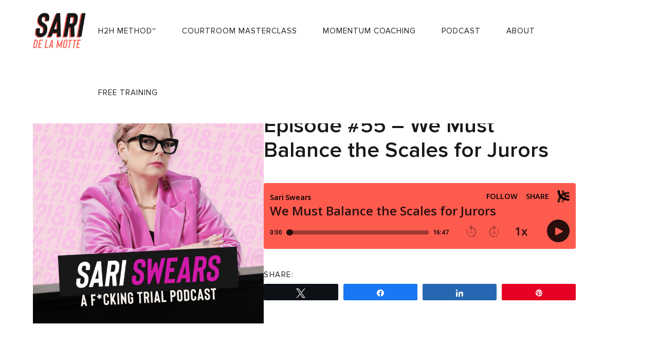

--- FILE ---
content_type: text/html; charset=UTF-8
request_url: https://sariswears.com/podcast/ep-55-we-must-balance-the-scales-for-jurors/
body_size: 19384
content:
<!DOCTYPE html>
<html lang="en-US">
<head >
<meta charset="UTF-8"/>
<script>var gform;gform||(document.addEventListener("gform_main_scripts_loaded",function(){gform.scriptsLoaded=!0}),document.addEventListener("gform/theme/scripts_loaded",function(){gform.themeScriptsLoaded=!0}),window.addEventListener("DOMContentLoaded",function(){gform.domLoaded=!0}),gform={domLoaded:!1,scriptsLoaded:!1,themeScriptsLoaded:!1,isFormEditor:()=>"function"==typeof InitializeEditor,callIfLoaded:function(o){return!(!gform.domLoaded||!gform.scriptsLoaded||!gform.themeScriptsLoaded&&!gform.isFormEditor()||(gform.isFormEditor()&&console.warn("The use of gform.initializeOnLoaded() is deprecated in the form editor context and will be removed in Gravity Forms 3.1."),o(),0))},initializeOnLoaded:function(o){gform.callIfLoaded(o)||(document.addEventListener("gform_main_scripts_loaded",()=>{gform.scriptsLoaded=!0,gform.callIfLoaded(o)}),document.addEventListener("gform/theme/scripts_loaded",()=>{gform.themeScriptsLoaded=!0,gform.callIfLoaded(o)}),window.addEventListener("DOMContentLoaded",()=>{gform.domLoaded=!0,gform.callIfLoaded(o)}))},hooks:{action:{},filter:{}},addAction:function(o,r,e,t){gform.addHook("action",o,r,e,t)},addFilter:function(o,r,e,t){gform.addHook("filter",o,r,e,t)},doAction:function(o){gform.doHook("action",o,arguments)},applyFilters:function(o){return gform.doHook("filter",o,arguments)},removeAction:function(o,r){gform.removeHook("action",o,r)},removeFilter:function(o,r,e){gform.removeHook("filter",o,r,e)},addHook:function(o,r,e,t,n){null==gform.hooks[o][r]&&(gform.hooks[o][r]=[]);var d=gform.hooks[o][r];null==n&&(n=r+"_"+d.length),gform.hooks[o][r].push({tag:n,callable:e,priority:t=null==t?10:t})},doHook:function(r,o,e){var t;if(e=Array.prototype.slice.call(e,1),null!=gform.hooks[r][o]&&((o=gform.hooks[r][o]).sort(function(o,r){return o.priority-r.priority}),o.forEach(function(o){"function"!=typeof(t=o.callable)&&(t=window[t]),"action"==r?t.apply(null,e):e[0]=t.apply(null,e)})),"filter"==r)return e[0]},removeHook:function(o,r,t,n){var e;null!=gform.hooks[o][r]&&(e=(e=gform.hooks[o][r]).filter(function(o,r,e){return!!(null!=n&&n!=o.tag||null!=t&&t!=o.priority)}),gform.hooks[o][r]=e)}});</script>
<meta name="viewport" content="width=device-width, initial-scale=1"/>
<meta name='robots' content='index, follow, max-image-preview:large, max-snippet:-1, max-video-preview:-1'/>
<style>@font-face{font-family:"sw-icon-font";src:url("https://sariswears.com/wp-content/plugins/social-warfare/assets/fonts/sw-icon-font.eot?ver=4.5.6");src:url("https://sariswears.com/wp-content/plugins/social-warfare/assets/fonts/sw-icon-font.eot?ver=4.5.6#iefix") format("embedded-opentype"), url("https://sariswears.com/wp-content/plugins/social-warfare/assets/fonts/sw-icon-font.woff?ver=4.5.6") format("woff"), url("https://sariswears.com/wp-content/plugins/social-warfare/assets/fonts/sw-icon-font.ttf?ver=4.5.6") format("truetype"), url("https://sariswears.com/wp-content/plugins/social-warfare/assets/fonts/sw-icon-font.svg?ver=4.5.6#1445203416") format("svg");font-weight:normal;font-style:normal;font-display:block;}</style>
<title>FHTH Ep #55 - We Must Balance the Scales for Jurors</title>
<meta name="description" content="When it comes to jurors, we do a lot of taking. But what do we give them? And why does that matter? Tune in to learn more."/>
<link rel="canonical" href="https://sariswears.com/podcast/ep-55-we-must-balance-the-scales-for-jurors/"/>
<meta property="og:locale" content="en_US"/>
<meta property="og:type" content="article"/>
<meta property="og:title" content="FHTH Ep #55 - We Must Balance the Scales for Jurors"/>
<meta property="og:description" content="When it comes to jurors, we do a lot of taking. But what do we give them? And why does that matter? Tune in to learn more."/>
<meta property="og:url" content="https://sariswears.com/podcast/ep-55-we-must-balance-the-scales-for-jurors/"/>
<meta property="og:site_name" content="Sari de la Motte"/>
<meta property="article:modified_time" content="2022-08-17T20:56:15+00:00"/>
<meta property="og:image" content="https://sariswears.com/wp-content/uploads/2020/03/fhth-podcast-quote-cards-6_2_orig.png"/>
<meta name="twitter:card" content="summary_large_image"/>
<meta name="twitter:label1" content="Est. reading time"/>
<meta name="twitter:data1" content="1 minute"/>
<script type="application/ld+json" class="yoast-schema-graph">{"@context":"https://schema.org","@graph":[{"@type":"WebPage","@id":"https://sariswears.com/podcast/ep-55-we-must-balance-the-scales-for-jurors/","url":"https://sariswears.com/podcast/ep-55-we-must-balance-the-scales-for-jurors/","name":"FHTH Ep #55 - We Must Balance the Scales for Jurors","isPartOf":{"@id":"https://sariswears.com/#website"},"primaryImageOfPage":{"@id":"https://sariswears.com/podcast/ep-55-we-must-balance-the-scales-for-jurors/#primaryimage"},"image":{"@id":"https://sariswears.com/podcast/ep-55-we-must-balance-the-scales-for-jurors/#primaryimage"},"thumbnailUrl":"https://sariswears.com/wp-content/uploads/2020/03/fhth-podcast-quote-cards-6_2_orig.png","datePublished":"2020-03-13T00:00:00+00:00","dateModified":"2022-08-17T20:56:15+00:00","description":"When it comes to jurors, we do a lot of taking. But what do we give them? And why does that matter? Tune in to learn more.","breadcrumb":{"@id":"https://sariswears.com/podcast/ep-55-we-must-balance-the-scales-for-jurors/#breadcrumb"},"inLanguage":"en-US","potentialAction":[{"@type":"ReadAction","target":["https://sariswears.com/podcast/ep-55-we-must-balance-the-scales-for-jurors/"]}]},{"@type":"ImageObject","inLanguage":"en-US","@id":"https://sariswears.com/podcast/ep-55-we-must-balance-the-scales-for-jurors/#primaryimage","url":"https://sariswears.com/wp-content/uploads/2020/03/fhth-podcast-quote-cards-6_2_orig.png","contentUrl":"https://sariswears.com/wp-content/uploads/2020/03/fhth-podcast-quote-cards-6_2_orig.png","width":800,"height":800,"caption":"you've got to give jurors things before you can expect to get anything from them"},{"@type":"BreadcrumbList","@id":"https://sariswears.com/podcast/ep-55-we-must-balance-the-scales-for-jurors/#breadcrumb","itemListElement":[{"@type":"ListItem","position":1,"name":"Home","item":"https://sariswears.com/"},{"@type":"ListItem","position":2,"name":"Episode #55 &#8211; We Must Balance the Scales for Jurors"}]},{"@type":"WebSite","@id":"https://sariswears.com/#website","url":"https://sariswears.com/","name":"Sari de la Motte","description":"","publisher":{"@id":"https://sariswears.com/#organization"},"potentialAction":[{"@type":"SearchAction","target":{"@type":"EntryPoint","urlTemplate":"https://sariswears.com/?s={search_term_string}"},"query-input":{"@type":"PropertyValueSpecification","valueRequired":true,"valueName":"search_term_string"}}],"inLanguage":"en-US"},{"@type":"Organization","@id":"https://sariswears.com/#organization","name":"Sari de la Motte","url":"https://sariswears.com/","logo":{"@type":"ImageObject","inLanguage":"en-US","@id":"https://sariswears.com/#/schema/logo/image/","url":"https://sariswears.com/wp-content/uploads/2022/06/logo.png","contentUrl":"https://sariswears.com/wp-content/uploads/2022/06/logo.png","width":159,"height":107,"caption":"Sari de la Motte"},"image":{"@id":"https://sariswears.com/#/schema/logo/image/"}}]}</script>
<script type='application/javascript'  id='pys-version-script'>console.log('PixelYourSite Free version 11.1.5.2');</script>
<link rel='dns-prefetch' href='//js.hs-scripts.com'/>
<link rel='dns-prefetch' href='//a.omappapi.com'/>
<link rel='dns-prefetch' href='//fonts.googleapis.com'/>
<link href='https://fonts.gstatic.com' crossorigin rel='preconnect'/>
<link rel="alternate" type="application/rss+xml" title="Sari de la Motte &raquo; Feed" href="https://sariswears.com/feed/"/>
<link rel="alternate" type="application/rss+xml" title="Sari de la Motte &raquo; Comments Feed" href="https://sariswears.com/comments/feed/"/>
<link rel="alternate" title="oEmbed (JSON)" type="application/json+oembed" href="https://sariswears.com/wp-json/oembed/1.0/embed?url=https%3A%2F%2Fsariswears.com%2Fpodcast%2Fep-55-we-must-balance-the-scales-for-jurors%2F"/>
<link rel="alternate" title="oEmbed (XML)" type="text/xml+oembed" href="https://sariswears.com/wp-json/oembed/1.0/embed?url=https%3A%2F%2Fsariswears.com%2Fpodcast%2Fep-55-we-must-balance-the-scales-for-jurors%2F&#038;format=xml"/>
<style id='wp-img-auto-sizes-contain-inline-css'>img:is([sizes=auto i],[sizes^="auto," i]){contain-intrinsic-size:3000px 1500px}</style>
<link rel='stylesheet' id='genesis-blocks-style-css-css' href='//sariswears.com/wp-content/cache/wpfc-minified/f6eh7pp0/c7oj9.css' media='all'/>
<link rel='stylesheet' id='social-warfare-block-css-css' href='//sariswears.com/wp-content/cache/wpfc-minified/8hs0wlqy/c7oj9.css' media='all'/>
<link rel='stylesheet' id='sari-de-la-motte-css' href='//sariswears.com/wp-content/cache/wpfc-minified/maax1czd/c7oj9.css' media='all'/>
<style id='sari-de-la-motte-inline-css'>a, .entry-title a:focus,
.entry-title a:hover, .genesis-nav-menu a:focus,
.genesis-nav-menu a:hover, .genesis-nav-menu .current-menu-item > a,
.genesis-nav-menu .sub-menu .current-menu-item > a:focus, .genesis-nav-menu .sub-menu .current-menu-item > a:hover,
.menu-toggle:focus, .menu-toggle:hover,
.sub-menu-toggle:focus, .sub-menu-toggle:hover{color:#0065fc;}
button:focus, button:hover,
input[type="button"]:focus,
input[type="button"]:hover,
input[type="reset"]:focus,
input[type="reset"]:hover,
input[type="submit"]:focus,
input[type="submit"]:hover,
input[type="reset"]:focus,
input[type="reset"]:hover,
input[type="submit"]:focus,
input[type="submit"]:hover,
.site-container div.wpforms-container-full .wpforms-form input[type="submit"]:focus,
.site-container div.wpforms-container-full .wpforms-form input[type="submit"]:hover,
.site-container div.wpforms-container-full .wpforms-form button[type="submit"]:focus,
.site-container div.wpforms-container-full .wpforms-form button[type="submit"]:hover,
.button:focus, .button:hover{background-color:#fe5b4f;color:#ffffff;}
@media only screen and (min-width: 960px) {
.genesis-nav-menu > .menu-highlight > a:hover, .genesis-nav-menu > .menu-highlight > a:focus,
.genesis-nav-menu > .menu-highlight.current-menu-item > a{background-color:#fe5b4f;color:#ffffff;}
}
.wp-custom-logo .site-container .custom-logo-link{aspect-ratio:100/67.295597484277;}
.wp-custom-logo .site-container .title-area{max-width:100px;}</style>
<style id='wp-block-library-inline-css'>:root{--wp-block-synced-color:#7a00df;--wp-block-synced-color--rgb:122,0,223;--wp-bound-block-color:var(--wp-block-synced-color);--wp-editor-canvas-background:#ddd;--wp-admin-theme-color:#007cba;--wp-admin-theme-color--rgb:0,124,186;--wp-admin-theme-color-darker-10:#006ba1;--wp-admin-theme-color-darker-10--rgb:0,107,160.5;--wp-admin-theme-color-darker-20:#005a87;--wp-admin-theme-color-darker-20--rgb:0,90,135;--wp-admin-border-width-focus:2px}@media (min-resolution:192dpi){:root{--wp-admin-border-width-focus:1.5px}}.wp-element-button{cursor:pointer}:root .has-very-light-gray-background-color{background-color:#eee}:root .has-very-dark-gray-background-color{background-color:#313131}:root .has-very-light-gray-color{color:#eee}:root .has-very-dark-gray-color{color:#313131}:root .has-vivid-green-cyan-to-vivid-cyan-blue-gradient-background{background:linear-gradient(135deg,#00d084,#0693e3)}:root .has-purple-crush-gradient-background{background:linear-gradient(135deg,#34e2e4,#4721fb 50%,#ab1dfe)}:root .has-hazy-dawn-gradient-background{background:linear-gradient(135deg,#faaca8,#dad0ec)}:root .has-subdued-olive-gradient-background{background:linear-gradient(135deg,#fafae1,#67a671)}:root .has-atomic-cream-gradient-background{background:linear-gradient(135deg,#fdd79a,#004a59)}:root .has-nightshade-gradient-background{background:linear-gradient(135deg,#330968,#31cdcf)}:root .has-midnight-gradient-background{background:linear-gradient(135deg,#020381,#2874fc)}:root{--wp--preset--font-size--normal:16px;--wp--preset--font-size--huge:42px}.has-regular-font-size{font-size:1em}.has-larger-font-size{font-size:2.625em}.has-normal-font-size{font-size:var(--wp--preset--font-size--normal)}.has-huge-font-size{font-size:var(--wp--preset--font-size--huge)}.has-text-align-center{text-align:center}.has-text-align-left{text-align:left}.has-text-align-right{text-align:right}.has-fit-text{white-space:nowrap!important}#end-resizable-editor-section{display:none}.aligncenter{clear:both}.items-justified-left{justify-content:flex-start}.items-justified-center{justify-content:center}.items-justified-right{justify-content:flex-end}.items-justified-space-between{justify-content:space-between}.screen-reader-text{border:0;clip-path:inset(50%);height:1px;margin:-1px;overflow:hidden;padding:0;position:absolute;width:1px;word-wrap:normal!important}.screen-reader-text:focus{background-color:#ddd;clip-path:none;color:#444;display:block;font-size:1em;height:auto;left:5px;line-height:normal;padding:15px 23px 14px;text-decoration:none;top:5px;width:auto;z-index:100000}html :where(.has-border-color){border-style:solid}html :where([style*=border-top-color]){border-top-style:solid}html :where([style*=border-right-color]){border-right-style:solid}html :where([style*=border-bottom-color]){border-bottom-style:solid}html :where([style*=border-left-color]){border-left-style:solid}html :where([style*=border-width]){border-style:solid}html :where([style*=border-top-width]){border-top-style:solid}html :where([style*=border-right-width]){border-right-style:solid}html :where([style*=border-bottom-width]){border-bottom-style:solid}html :where([style*=border-left-width]){border-left-style:solid}html :where(img[class*=wp-image-]){height:auto;max-width:100%}:where(figure){margin:0 0 1em}html :where(.is-position-sticky){--wp-admin--admin-bar--position-offset:var(--wp-admin--admin-bar--height,0px)}@media screen and (max-width:600px){html :where(.is-position-sticky){--wp-admin--admin-bar--position-offset:0px}}</style><style id='wp-block-button-inline-css'>.wp-block-button__link{align-content:center;box-sizing:border-box;cursor:pointer;display:inline-block;height:100%;text-align:center;word-break:break-word}.wp-block-button__link.aligncenter{text-align:center}.wp-block-button__link.alignright{text-align:right}:where(.wp-block-button__link){border-radius:9999px;box-shadow:none;padding:calc(.667em + 2px) calc(1.333em + 2px);text-decoration:none}.wp-block-button[style*=text-decoration] .wp-block-button__link{text-decoration:inherit}.wp-block-buttons>.wp-block-button.has-custom-width{max-width:none}.wp-block-buttons>.wp-block-button.has-custom-width .wp-block-button__link{width:100%}.wp-block-buttons>.wp-block-button.has-custom-font-size .wp-block-button__link{font-size:inherit}.wp-block-buttons>.wp-block-button.wp-block-button__width-25{width:calc(25% - var(--wp--style--block-gap, .5em)*.75)}.wp-block-buttons>.wp-block-button.wp-block-button__width-50{width:calc(50% - var(--wp--style--block-gap, .5em)*.5)}.wp-block-buttons>.wp-block-button.wp-block-button__width-75{width:calc(75% - var(--wp--style--block-gap, .5em)*.25)}.wp-block-buttons>.wp-block-button.wp-block-button__width-100{flex-basis:100%;width:100%}.wp-block-buttons.is-vertical>.wp-block-button.wp-block-button__width-25{width:25%}.wp-block-buttons.is-vertical>.wp-block-button.wp-block-button__width-50{width:50%}.wp-block-buttons.is-vertical>.wp-block-button.wp-block-button__width-75{width:75%}.wp-block-button.is-style-squared,.wp-block-button__link.wp-block-button.is-style-squared{border-radius:0}.wp-block-button.no-border-radius,.wp-block-button__link.no-border-radius{border-radius:0!important}:root :where(.wp-block-button .wp-block-button__link.is-style-outline),:root :where(.wp-block-button.is-style-outline>.wp-block-button__link){border:2px solid;padding:.667em 1.333em}:root :where(.wp-block-button .wp-block-button__link.is-style-outline:not(.has-text-color)),:root :where(.wp-block-button.is-style-outline>.wp-block-button__link:not(.has-text-color)){color:currentColor}:root :where(.wp-block-button .wp-block-button__link.is-style-outline:not(.has-background)),:root :where(.wp-block-button.is-style-outline>.wp-block-button__link:not(.has-background)){background-color:initial;background-image:none}</style>
<style id='wp-block-heading-inline-css'>h1:where(.wp-block-heading).has-background,h2:where(.wp-block-heading).has-background,h3:where(.wp-block-heading).has-background,h4:where(.wp-block-heading).has-background,h5:where(.wp-block-heading).has-background,h6:where(.wp-block-heading).has-background{padding:1.25em 2.375em}h1.has-text-align-left[style*=writing-mode]:where([style*=vertical-lr]),h1.has-text-align-right[style*=writing-mode]:where([style*=vertical-rl]),h2.has-text-align-left[style*=writing-mode]:where([style*=vertical-lr]),h2.has-text-align-right[style*=writing-mode]:where([style*=vertical-rl]),h3.has-text-align-left[style*=writing-mode]:where([style*=vertical-lr]),h3.has-text-align-right[style*=writing-mode]:where([style*=vertical-rl]),h4.has-text-align-left[style*=writing-mode]:where([style*=vertical-lr]),h4.has-text-align-right[style*=writing-mode]:where([style*=vertical-rl]),h5.has-text-align-left[style*=writing-mode]:where([style*=vertical-lr]),h5.has-text-align-right[style*=writing-mode]:where([style*=vertical-rl]),h6.has-text-align-left[style*=writing-mode]:where([style*=vertical-lr]),h6.has-text-align-right[style*=writing-mode]:where([style*=vertical-rl]){rotate:180deg}</style>
<style id='wp-block-image-inline-css'>.wp-block-image>a,.wp-block-image>figure>a{display:inline-block}.wp-block-image img{box-sizing:border-box;height:auto;max-width:100%;vertical-align:bottom}@media not (prefers-reduced-motion){.wp-block-image img.hide{visibility:hidden}.wp-block-image img.show{animation:show-content-image .4s}}.wp-block-image[style*=border-radius] img,.wp-block-image[style*=border-radius]>a{border-radius:inherit}.wp-block-image.has-custom-border img{box-sizing:border-box}.wp-block-image.aligncenter{text-align:center}.wp-block-image.alignfull>a,.wp-block-image.alignwide>a{width:100%}.wp-block-image.alignfull img,.wp-block-image.alignwide img{height:auto;width:100%}.wp-block-image .aligncenter,.wp-block-image .alignleft,.wp-block-image .alignright,.wp-block-image.aligncenter,.wp-block-image.alignleft,.wp-block-image.alignright{display:table}.wp-block-image .aligncenter>figcaption,.wp-block-image .alignleft>figcaption,.wp-block-image .alignright>figcaption,.wp-block-image.aligncenter>figcaption,.wp-block-image.alignleft>figcaption,.wp-block-image.alignright>figcaption{caption-side:bottom;display:table-caption}.wp-block-image .alignleft{float:left;margin:.5em 1em .5em 0}.wp-block-image .alignright{float:right;margin:.5em 0 .5em 1em}.wp-block-image .aligncenter{margin-left:auto;margin-right:auto}.wp-block-image :where(figcaption){margin-bottom:1em;margin-top:.5em}.wp-block-image.is-style-circle-mask img{border-radius:9999px}@supports ((-webkit-mask-image:none) or (mask-image:none)) or (-webkit-mask-image:none){.wp-block-image.is-style-circle-mask img{border-radius:0;-webkit-mask-image:url('data:image/svg+xml;utf8,<svg viewBox="0 0 100 100" xmlns="http://www.w3.org/2000/svg"><circle cx="50" cy="50" r="50"/></svg>');mask-image:url('data:image/svg+xml;utf8,<svg viewBox="0 0 100 100" xmlns="http://www.w3.org/2000/svg"><circle cx="50" cy="50" r="50"/></svg>');mask-mode:alpha;-webkit-mask-position:center;mask-position:center;-webkit-mask-repeat:no-repeat;mask-repeat:no-repeat;-webkit-mask-size:contain;mask-size:contain}}:root :where(.wp-block-image.is-style-rounded img,.wp-block-image .is-style-rounded img){border-radius:9999px}.wp-block-image figure{margin:0}.wp-lightbox-container{display:flex;flex-direction:column;position:relative}.wp-lightbox-container img{cursor:zoom-in}.wp-lightbox-container img:hover+button{opacity:1}.wp-lightbox-container button{align-items:center;backdrop-filter:blur(16px) saturate(180%);background-color:#5a5a5a40;border:none;border-radius:4px;cursor:zoom-in;display:flex;height:20px;justify-content:center;opacity:0;padding:0;position:absolute;right:16px;text-align:center;top:16px;width:20px;z-index:100}@media not (prefers-reduced-motion){.wp-lightbox-container button{transition:opacity .2s ease}}.wp-lightbox-container button:focus-visible{outline:3px auto #5a5a5a40;outline:3px auto -webkit-focus-ring-color;outline-offset:3px}.wp-lightbox-container button:hover{cursor:pointer;opacity:1}.wp-lightbox-container button:focus{opacity:1}.wp-lightbox-container button:focus,.wp-lightbox-container button:hover,.wp-lightbox-container button:not(:hover):not(:active):not(.has-background){background-color:#5a5a5a40;border:none}.wp-lightbox-overlay{box-sizing:border-box;cursor:zoom-out;height:100vh;left:0;overflow:hidden;position:fixed;top:0;visibility:hidden;width:100%;z-index:100000}.wp-lightbox-overlay .close-button{align-items:center;cursor:pointer;display:flex;justify-content:center;min-height:40px;min-width:40px;padding:0;position:absolute;right:calc(env(safe-area-inset-right) + 16px);top:calc(env(safe-area-inset-top) + 16px);z-index:5000000}.wp-lightbox-overlay .close-button:focus,.wp-lightbox-overlay .close-button:hover,.wp-lightbox-overlay .close-button:not(:hover):not(:active):not(.has-background){background:none;border:none}.wp-lightbox-overlay .lightbox-image-container{height:var(--wp--lightbox-container-height);left:50%;overflow:hidden;position:absolute;top:50%;transform:translate(-50%,-50%);transform-origin:top left;width:var(--wp--lightbox-container-width);z-index:9999999999}.wp-lightbox-overlay .wp-block-image{align-items:center;box-sizing:border-box;display:flex;height:100%;justify-content:center;margin:0;position:relative;transform-origin:0 0;width:100%;z-index:3000000}.wp-lightbox-overlay .wp-block-image img{height:var(--wp--lightbox-image-height);min-height:var(--wp--lightbox-image-height);min-width:var(--wp--lightbox-image-width);width:var(--wp--lightbox-image-width)}.wp-lightbox-overlay .wp-block-image figcaption{display:none}.wp-lightbox-overlay button{background:none;border:none}.wp-lightbox-overlay .scrim{background-color:#fff;height:100%;opacity:.9;position:absolute;width:100%;z-index:2000000}.wp-lightbox-overlay.active{visibility:visible}@media not (prefers-reduced-motion){.wp-lightbox-overlay.active{animation:turn-on-visibility .25s both}.wp-lightbox-overlay.active img{animation:turn-on-visibility .35s both}.wp-lightbox-overlay.show-closing-animation:not(.active){animation:turn-off-visibility .35s both}.wp-lightbox-overlay.show-closing-animation:not(.active) img{animation:turn-off-visibility .25s both}.wp-lightbox-overlay.zoom.active{animation:none;opacity:1;visibility:visible}.wp-lightbox-overlay.zoom.active .lightbox-image-container{animation:lightbox-zoom-in .4s}.wp-lightbox-overlay.zoom.active .lightbox-image-container img{animation:none}.wp-lightbox-overlay.zoom.active .scrim{animation:turn-on-visibility .4s forwards}.wp-lightbox-overlay.zoom.show-closing-animation:not(.active){animation:none}.wp-lightbox-overlay.zoom.show-closing-animation:not(.active) .lightbox-image-container{animation:lightbox-zoom-out .4s}.wp-lightbox-overlay.zoom.show-closing-animation:not(.active) .lightbox-image-container img{animation:none}.wp-lightbox-overlay.zoom.show-closing-animation:not(.active) .scrim{animation:turn-off-visibility .4s forwards}}@keyframes show-content-image{0%{visibility:hidden}99%{visibility:hidden}to{visibility:visible}}@keyframes turn-on-visibility{0%{opacity:0}to{opacity:1}}@keyframes turn-off-visibility{0%{opacity:1;visibility:visible}99%{opacity:0;visibility:visible}to{opacity:0;visibility:hidden}}@keyframes lightbox-zoom-in{0%{transform:translate(calc((-100vw + var(--wp--lightbox-scrollbar-width))/2 + var(--wp--lightbox-initial-left-position)),calc(-50vh + var(--wp--lightbox-initial-top-position))) scale(var(--wp--lightbox-scale))}to{transform:translate(-50%,-50%) scale(1)}}@keyframes lightbox-zoom-out{0%{transform:translate(-50%,-50%) scale(1);visibility:visible}99%{visibility:visible}to{transform:translate(calc((-100vw + var(--wp--lightbox-scrollbar-width))/2 + var(--wp--lightbox-initial-left-position)),calc(-50vh + var(--wp--lightbox-initial-top-position))) scale(var(--wp--lightbox-scale));visibility:hidden}}</style>
<style id='wp-block-list-inline-css'>ol,ul{box-sizing:border-box}:root :where(.wp-block-list.has-background){padding:1.25em 2.375em}</style>
<style id='wp-block-buttons-inline-css'>.wp-block-buttons{box-sizing:border-box}.wp-block-buttons.is-vertical{flex-direction:column}.wp-block-buttons.is-vertical>.wp-block-button:last-child{margin-bottom:0}.wp-block-buttons>.wp-block-button{display:inline-block;margin:0}.wp-block-buttons.is-content-justification-left{justify-content:flex-start}.wp-block-buttons.is-content-justification-left.is-vertical{align-items:flex-start}.wp-block-buttons.is-content-justification-center{justify-content:center}.wp-block-buttons.is-content-justification-center.is-vertical{align-items:center}.wp-block-buttons.is-content-justification-right{justify-content:flex-end}.wp-block-buttons.is-content-justification-right.is-vertical{align-items:flex-end}.wp-block-buttons.is-content-justification-space-between{justify-content:space-between}.wp-block-buttons.aligncenter{text-align:center}.wp-block-buttons:not(.is-content-justification-space-between,.is-content-justification-right,.is-content-justification-left,.is-content-justification-center) .wp-block-button.aligncenter{margin-left:auto;margin-right:auto;width:100%}.wp-block-buttons[style*=text-decoration] .wp-block-button,.wp-block-buttons[style*=text-decoration] .wp-block-button__link{text-decoration:inherit}.wp-block-buttons.has-custom-font-size .wp-block-button__link{font-size:inherit}.wp-block-buttons .wp-block-button__link{width:100%}.wp-block-button.aligncenter{text-align:center}</style>
<style id='wp-block-columns-inline-css'>.wp-block-columns{box-sizing:border-box;display:flex;flex-wrap:wrap!important}@media(min-width:782px){.wp-block-columns{flex-wrap:nowrap!important}}.wp-block-columns{align-items:normal!important}.wp-block-columns.are-vertically-aligned-top{align-items:flex-start}.wp-block-columns.are-vertically-aligned-center{align-items:center}.wp-block-columns.are-vertically-aligned-bottom{align-items:flex-end}@media(max-width:781px){.wp-block-columns:not(.is-not-stacked-on-mobile)>.wp-block-column{flex-basis:100%!important}}@media(min-width:782px){.wp-block-columns:not(.is-not-stacked-on-mobile)>.wp-block-column{flex-basis:0;flex-grow:1}.wp-block-columns:not(.is-not-stacked-on-mobile)>.wp-block-column[style*=flex-basis]{flex-grow:0}}.wp-block-columns.is-not-stacked-on-mobile{flex-wrap:nowrap!important}.wp-block-columns.is-not-stacked-on-mobile>.wp-block-column{flex-basis:0;flex-grow:1}.wp-block-columns.is-not-stacked-on-mobile>.wp-block-column[style*=flex-basis]{flex-grow:0}:where(.wp-block-columns){margin-bottom:1.75em}:where(.wp-block-columns.has-background){padding:1.25em 2.375em}.wp-block-column{flex-grow:1;min-width:0;overflow-wrap:break-word;word-break:break-word}.wp-block-column.is-vertically-aligned-top{align-self:flex-start}.wp-block-column.is-vertically-aligned-center{align-self:center}.wp-block-column.is-vertically-aligned-bottom{align-self:flex-end}.wp-block-column.is-vertically-aligned-stretch{align-self:stretch}.wp-block-column.is-vertically-aligned-bottom,.wp-block-column.is-vertically-aligned-center,.wp-block-column.is-vertically-aligned-top{width:100%}</style>
<style id='wp-block-paragraph-inline-css'>.is-small-text{font-size:.875em}.is-regular-text{font-size:1em}.is-large-text{font-size:2.25em}.is-larger-text{font-size:3em}.has-drop-cap:not(:focus):first-letter{float:left;font-size:8.4em;font-style:normal;font-weight:100;line-height:.68;margin:.05em .1em 0 0;text-transform:uppercase}body.rtl .has-drop-cap:not(:focus):first-letter{float:none;margin-left:.1em}p.has-drop-cap.has-background{overflow:hidden}:root :where(p.has-background){padding:1.25em 2.375em}:where(p.has-text-color:not(.has-link-color)) a{color:inherit}p.has-text-align-left[style*="writing-mode:vertical-lr"],p.has-text-align-right[style*="writing-mode:vertical-rl"]{rotate:180deg}</style>
<style id='wp-block-separator-inline-css'>@charset "UTF-8";.wp-block-separator{border:none;border-top:2px solid}:root :where(.wp-block-separator.is-style-dots){height:auto;line-height:1;text-align:center}:root :where(.wp-block-separator.is-style-dots):before{color:currentColor;content:"···";font-family:serif;font-size:1.5em;letter-spacing:2em;padding-left:2em}.wp-block-separator.is-style-dots{background:none!important;border:none!important}</style>
<style id='wp-block-spacer-inline-css'>.wp-block-spacer{clear:both}</style>
<style id='global-styles-inline-css'>:root{--wp--preset--aspect-ratio--square:1;--wp--preset--aspect-ratio--4-3:4/3;--wp--preset--aspect-ratio--3-4:3/4;--wp--preset--aspect-ratio--3-2:3/2;--wp--preset--aspect-ratio--2-3:2/3;--wp--preset--aspect-ratio--16-9:16/9;--wp--preset--aspect-ratio--9-16:9/16;--wp--preset--color--black:#000000;--wp--preset--color--cyan-bluish-gray:#abb8c3;--wp--preset--color--white:#ffffff;--wp--preset--color--pale-pink:#f78da7;--wp--preset--color--vivid-red:#cf2e2e;--wp--preset--color--luminous-vivid-orange:#ff6900;--wp--preset--color--luminous-vivid-amber:#fcb900;--wp--preset--color--light-green-cyan:#7bdcb5;--wp--preset--color--vivid-green-cyan:#00d084;--wp--preset--color--pale-cyan-blue:#8ed1fc;--wp--preset--color--vivid-cyan-blue:#0693e3;--wp--preset--color--vivid-purple:#9b51e0;--wp--preset--color--theme-primary:#0065fc;--wp--preset--color--theme-secondary:#fe5b4f;--wp--preset--gradient--vivid-cyan-blue-to-vivid-purple:linear-gradient(135deg,rgb(6,147,227) 0%,rgb(155,81,224) 100%);--wp--preset--gradient--light-green-cyan-to-vivid-green-cyan:linear-gradient(135deg,rgb(122,220,180) 0%,rgb(0,208,130) 100%);--wp--preset--gradient--luminous-vivid-amber-to-luminous-vivid-orange:linear-gradient(135deg,rgb(252,185,0) 0%,rgb(255,105,0) 100%);--wp--preset--gradient--luminous-vivid-orange-to-vivid-red:linear-gradient(135deg,rgb(255,105,0) 0%,rgb(207,46,46) 100%);--wp--preset--gradient--very-light-gray-to-cyan-bluish-gray:linear-gradient(135deg,rgb(238,238,238) 0%,rgb(169,184,195) 100%);--wp--preset--gradient--cool-to-warm-spectrum:linear-gradient(135deg,rgb(74,234,220) 0%,rgb(151,120,209) 20%,rgb(207,42,186) 40%,rgb(238,44,130) 60%,rgb(251,105,98) 80%,rgb(254,248,76) 100%);--wp--preset--gradient--blush-light-purple:linear-gradient(135deg,rgb(255,206,236) 0%,rgb(152,150,240) 100%);--wp--preset--gradient--blush-bordeaux:linear-gradient(135deg,rgb(254,205,165) 0%,rgb(254,45,45) 50%,rgb(107,0,62) 100%);--wp--preset--gradient--luminous-dusk:linear-gradient(135deg,rgb(255,203,112) 0%,rgb(199,81,192) 50%,rgb(65,88,208) 100%);--wp--preset--gradient--pale-ocean:linear-gradient(135deg,rgb(255,245,203) 0%,rgb(182,227,212) 50%,rgb(51,167,181) 100%);--wp--preset--gradient--electric-grass:linear-gradient(135deg,rgb(202,248,128) 0%,rgb(113,206,126) 100%);--wp--preset--gradient--midnight:linear-gradient(135deg,rgb(2,3,129) 0%,rgb(40,116,252) 100%);--wp--preset--font-size--small:12px;--wp--preset--font-size--medium:20px;--wp--preset--font-size--large:20px;--wp--preset--font-size--x-large:42px;--wp--preset--font-size--normal:18px;--wp--preset--font-size--larger:24px;--wp--preset--spacing--20:0.44rem;--wp--preset--spacing--30:0.67rem;--wp--preset--spacing--40:1rem;--wp--preset--spacing--50:1.5rem;--wp--preset--spacing--60:2.25rem;--wp--preset--spacing--70:3.38rem;--wp--preset--spacing--80:5.06rem;--wp--preset--shadow--natural:6px 6px 9px rgba(0, 0, 0, 0.2);--wp--preset--shadow--deep:12px 12px 50px rgba(0, 0, 0, 0.4);--wp--preset--shadow--sharp:6px 6px 0px rgba(0, 0, 0, 0.2);--wp--preset--shadow--outlined:6px 6px 0px -3px rgb(255, 255, 255), 6px 6px rgb(0, 0, 0);--wp--preset--shadow--crisp:6px 6px 0px rgb(0, 0, 0);}:where(.is-layout-flex){gap:0.5em;}:where(.is-layout-grid){gap:0.5em;}body .is-layout-flex{display:flex;}.is-layout-flex{flex-wrap:wrap;align-items:center;}.is-layout-flex > :is(*, div){margin:0;}body .is-layout-grid{display:grid;}.is-layout-grid > :is(*, div){margin:0;}:where(.wp-block-columns.is-layout-flex){gap:2em;}:where(.wp-block-columns.is-layout-grid){gap:2em;}:where(.wp-block-post-template.is-layout-flex){gap:1.25em;}:where(.wp-block-post-template.is-layout-grid){gap:1.25em;}.has-black-color{color:var(--wp--preset--color--black) !important;}.has-cyan-bluish-gray-color{color:var(--wp--preset--color--cyan-bluish-gray) !important;}.has-white-color{color:var(--wp--preset--color--white) !important;}.has-pale-pink-color{color:var(--wp--preset--color--pale-pink) !important;}.has-vivid-red-color{color:var(--wp--preset--color--vivid-red) !important;}.has-luminous-vivid-orange-color{color:var(--wp--preset--color--luminous-vivid-orange) !important;}.has-luminous-vivid-amber-color{color:var(--wp--preset--color--luminous-vivid-amber) !important;}.has-light-green-cyan-color{color:var(--wp--preset--color--light-green-cyan) !important;}.has-vivid-green-cyan-color{color:var(--wp--preset--color--vivid-green-cyan) !important;}.has-pale-cyan-blue-color{color:var(--wp--preset--color--pale-cyan-blue) !important;}.has-vivid-cyan-blue-color{color:var(--wp--preset--color--vivid-cyan-blue) !important;}.has-vivid-purple-color{color:var(--wp--preset--color--vivid-purple) !important;}.has-black-background-color{background-color:var(--wp--preset--color--black) !important;}.has-cyan-bluish-gray-background-color{background-color:var(--wp--preset--color--cyan-bluish-gray) !important;}.has-white-background-color{background-color:var(--wp--preset--color--white) !important;}.has-pale-pink-background-color{background-color:var(--wp--preset--color--pale-pink) !important;}.has-vivid-red-background-color{background-color:var(--wp--preset--color--vivid-red) !important;}.has-luminous-vivid-orange-background-color{background-color:var(--wp--preset--color--luminous-vivid-orange) !important;}.has-luminous-vivid-amber-background-color{background-color:var(--wp--preset--color--luminous-vivid-amber) !important;}.has-light-green-cyan-background-color{background-color:var(--wp--preset--color--light-green-cyan) !important;}.has-vivid-green-cyan-background-color{background-color:var(--wp--preset--color--vivid-green-cyan) !important;}.has-pale-cyan-blue-background-color{background-color:var(--wp--preset--color--pale-cyan-blue) !important;}.has-vivid-cyan-blue-background-color{background-color:var(--wp--preset--color--vivid-cyan-blue) !important;}.has-vivid-purple-background-color{background-color:var(--wp--preset--color--vivid-purple) !important;}.has-black-border-color{border-color:var(--wp--preset--color--black) !important;}.has-cyan-bluish-gray-border-color{border-color:var(--wp--preset--color--cyan-bluish-gray) !important;}.has-white-border-color{border-color:var(--wp--preset--color--white) !important;}.has-pale-pink-border-color{border-color:var(--wp--preset--color--pale-pink) !important;}.has-vivid-red-border-color{border-color:var(--wp--preset--color--vivid-red) !important;}.has-luminous-vivid-orange-border-color{border-color:var(--wp--preset--color--luminous-vivid-orange) !important;}.has-luminous-vivid-amber-border-color{border-color:var(--wp--preset--color--luminous-vivid-amber) !important;}.has-light-green-cyan-border-color{border-color:var(--wp--preset--color--light-green-cyan) !important;}.has-vivid-green-cyan-border-color{border-color:var(--wp--preset--color--vivid-green-cyan) !important;}.has-pale-cyan-blue-border-color{border-color:var(--wp--preset--color--pale-cyan-blue) !important;}.has-vivid-cyan-blue-border-color{border-color:var(--wp--preset--color--vivid-cyan-blue) !important;}.has-vivid-purple-border-color{border-color:var(--wp--preset--color--vivid-purple) !important;}.has-vivid-cyan-blue-to-vivid-purple-gradient-background{background:var(--wp--preset--gradient--vivid-cyan-blue-to-vivid-purple) !important;}.has-light-green-cyan-to-vivid-green-cyan-gradient-background{background:var(--wp--preset--gradient--light-green-cyan-to-vivid-green-cyan) !important;}.has-luminous-vivid-amber-to-luminous-vivid-orange-gradient-background{background:var(--wp--preset--gradient--luminous-vivid-amber-to-luminous-vivid-orange) !important;}.has-luminous-vivid-orange-to-vivid-red-gradient-background{background:var(--wp--preset--gradient--luminous-vivid-orange-to-vivid-red) !important;}.has-very-light-gray-to-cyan-bluish-gray-gradient-background{background:var(--wp--preset--gradient--very-light-gray-to-cyan-bluish-gray) !important;}.has-cool-to-warm-spectrum-gradient-background{background:var(--wp--preset--gradient--cool-to-warm-spectrum) !important;}.has-blush-light-purple-gradient-background{background:var(--wp--preset--gradient--blush-light-purple) !important;}.has-blush-bordeaux-gradient-background{background:var(--wp--preset--gradient--blush-bordeaux) !important;}.has-luminous-dusk-gradient-background{background:var(--wp--preset--gradient--luminous-dusk) !important;}.has-pale-ocean-gradient-background{background:var(--wp--preset--gradient--pale-ocean) !important;}.has-electric-grass-gradient-background{background:var(--wp--preset--gradient--electric-grass) !important;}.has-midnight-gradient-background{background:var(--wp--preset--gradient--midnight) !important;}.has-small-font-size{font-size:var(--wp--preset--font-size--small) !important;}.has-medium-font-size{font-size:var(--wp--preset--font-size--medium) !important;}.has-large-font-size{font-size:var(--wp--preset--font-size--large) !important;}.has-x-large-font-size{font-size:var(--wp--preset--font-size--x-large) !important;}:where(.wp-block-columns.is-layout-flex){gap:2em;}:where(.wp-block-columns.is-layout-grid){gap:2em;}</style>
<style id='core-block-supports-inline-css'>.wp-container-core-columns-is-layout-9d6595d7{flex-wrap:nowrap;}</style>
<style id='classic-theme-styles-inline-css'>.wp-block-button__link{color:#fff;background-color:#32373c;border-radius:9999px;box-shadow:none;text-decoration:none;padding:calc(.667em + 2px) calc(1.333em + 2px);font-size:1.125em}.wp-block-file__button{background:#32373c;color:#fff;text-decoration:none}</style>
<link rel='stylesheet' id='megamenu-css' href='//sariswears.com/wp-content/cache/wpfc-minified/11affgh2/c7oj9.css' media='all'/>
<link rel='stylesheet' id='dashicons-css' href='//sariswears.com/wp-content/cache/wpfc-minified/qkefihu7/c7oj9.css' media='all'/>
<link rel='stylesheet' id='social_warfare-css' href='//sariswears.com/wp-content/cache/wpfc-minified/m0w5v97q/c7oj9.css' media='all'/>
<link rel='stylesheet' id='sari-de-la-motte-fonts-css' href='https://fonts.googleapis.com/css?family=Source+Sans+Pro:400,400i,600,700&#038;display=swap' media='all'/>
<link rel='stylesheet' id='sari-de-la-motte-gutenberg-css' href='//sariswears.com/wp-content/cache/wpfc-minified/loks3at1/c7oj9.css' media='all'/>
<style id='sari-de-la-motte-gutenberg-inline-css'>.gb-block-post-grid .gb-post-grid-items h2 a:hover{color:#0065fc;}
.site-container .wp-block-button .wp-block-button__link{background-color:#0065fc;}
.wp-block-button .wp-block-button__link:not(.has-background),
.wp-block-button .wp-block-button__link:not(.has-background):focus,
.wp-block-button .wp-block-button__link:not(.has-background):hover{color:#ffffff;}
.site-container .wp-block-button.is-style-outline .wp-block-button__link{color:#0065fc;}
.site-container .wp-block-button.is-style-outline .wp-block-button__link:focus, .site-container .wp-block-button.is-style-outline .wp-block-button__link:hover{color:#2388ff;}
.site-container .has-small-font-size{font-size:12px;}
.site-container .has-normal-font-size{font-size:18px;}
.site-container .has-large-font-size{font-size:20px;}
.site-container .has-larger-font-size{font-size:24px;}
.site-container .has-theme-primary-color, .site-container .wp-block-button .wp-block-button__link.has-theme-primary-color,
.site-container .wp-block-button.is-style-outline .wp-block-button__link.has-theme-primary-color{color:#0065fc;}
.site-container .has-theme-primary-background-color, .site-container .wp-block-button .wp-block-button__link.has-theme-primary-background-color,
.site-container .wp-block-pullquote.is-style-solid-color.has-theme-primary-background-color{background-color:#0065fc;}
.site-container .has-theme-secondary-color, .site-container .wp-block-button .wp-block-button__link.has-theme-secondary-color,
.site-container .wp-block-button.is-style-outline .wp-block-button__link.has-theme-secondary-color{color:#fe5b4f;}
.site-container .has-theme-secondary-background-color, .site-container .wp-block-button .wp-block-button__link.has-theme-secondary-background-color,
.site-container .wp-block-pullquote.is-style-solid-color.has-theme-secondary-background-color{background-color:#fe5b4f;}</style>
<link rel='stylesheet' id='hurrytimer-css' href='//sariswears.com/wp-content/cache/wpfc-minified/1r3qwov5/c7oj9.css' media='all'/>
<script id="jquery-core-js-extra">var pysFacebookRest={"restApiUrl":"https://sariswears.com/wp-json/pys-facebook/v1/event","debug":""};
//# sourceURL=jquery-core-js-extra</script>
<script src="//sariswears.com/wp-content/cache/wpfc-minified/kalqwjiq/c7ojb.js" id="jquery-core-js"></script>
<script src="//sariswears.com/wp-content/cache/wpfc-minified/lz2leevy/c7ojb.js" id="jquery-migrate-js"></script>
<script src="//sariswears.com/wp-content/cache/wpfc-minified/fe1kqf3g/c8725.js" id="jquery-bind-first-js"></script>
<script src="//sariswears.com/wp-content/cache/wpfc-minified/lb1sec47/c8725.js" id="js-cookie-pys-js"></script>
<script src="//sariswears.com/wp-content/cache/wpfc-minified/70ey8gyl/c8725.js" id="js-tld-js"></script>
<script id="pys-js-extra">var pysOptions={"staticEvents":{"facebook":{"init_event":[{"delay":0,"type":"static","ajaxFire":false,"name":"PageView","pixelIds":["328212755967318"],"eventID":"baa42033-3c40-451c-a7a5-ee2a5d56532a","params":{"page_title":"Episode #55 - We Must Balance the Scales for Jurors","post_type":"podcast","post_id":337,"plugin":"PixelYourSite","user_role":"guest","event_url":"sariswears.com/podcast/ep-55-we-must-balance-the-scales-for-jurors/"},"e_id":"init_event","ids":[],"hasTimeWindow":false,"timeWindow":0,"woo_order":"","edd_order":""}]}},"dynamicEvents":[],"triggerEvents":[],"triggerEventTypes":[],"facebook":{"pixelIds":["328212755967318"],"advancedMatching":{"external_id":"debebfadcbdddffcefadccebaf"},"advancedMatchingEnabled":true,"removeMetadata":false,"wooVariableAsSimple":false,"serverApiEnabled":true,"wooCRSendFromServer":false,"send_external_id":null,"enabled_medical":false,"do_not_track_medical_param":["event_url","post_title","page_title","landing_page","content_name","categories","category_name","tags"],"meta_ldu":false},"debug":"","siteUrl":"https://sariswears.com","ajaxUrl":"https://sariswears.com/wp-admin/admin-ajax.php","ajax_event":"75335d561e","enable_remove_download_url_param":"1","cookie_duration":"7","last_visit_duration":"60","enable_success_send_form":"","ajaxForServerEvent":"1","ajaxForServerStaticEvent":"1","useSendBeacon":"1","send_external_id":"1","external_id_expire":"180","track_cookie_for_subdomains":"1","google_consent_mode":"1","gdpr":{"ajax_enabled":false,"all_disabled_by_api":false,"facebook_disabled_by_api":false,"analytics_disabled_by_api":false,"google_ads_disabled_by_api":false,"pinterest_disabled_by_api":false,"bing_disabled_by_api":false,"reddit_disabled_by_api":false,"externalID_disabled_by_api":false,"facebook_prior_consent_enabled":true,"analytics_prior_consent_enabled":true,"google_ads_prior_consent_enabled":null,"pinterest_prior_consent_enabled":true,"bing_prior_consent_enabled":true,"cookiebot_integration_enabled":false,"cookiebot_facebook_consent_category":"marketing","cookiebot_analytics_consent_category":"statistics","cookiebot_tiktok_consent_category":"marketing","cookiebot_google_ads_consent_category":"marketing","cookiebot_pinterest_consent_category":"marketing","cookiebot_bing_consent_category":"marketing","consent_magic_integration_enabled":false,"real_cookie_banner_integration_enabled":false,"cookie_notice_integration_enabled":false,"cookie_law_info_integration_enabled":false,"analytics_storage":{"enabled":true,"value":"granted","filter":false},"ad_storage":{"enabled":true,"value":"granted","filter":false},"ad_user_data":{"enabled":true,"value":"granted","filter":false},"ad_personalization":{"enabled":true,"value":"granted","filter":false}},"cookie":{"disabled_all_cookie":false,"disabled_start_session_cookie":false,"disabled_advanced_form_data_cookie":false,"disabled_landing_page_cookie":false,"disabled_first_visit_cookie":false,"disabled_trafficsource_cookie":false,"disabled_utmTerms_cookie":false,"disabled_utmId_cookie":false},"tracking_analytics":{"TrafficSource":"direct","TrafficLanding":"undefined","TrafficUtms":[],"TrafficUtmsId":[]},"GATags":{"ga_datalayer_type":"default","ga_datalayer_name":"dataLayerPYS"},"woo":{"enabled":false},"edd":{"enabled":false},"cache_bypass":"1768662839"};
//# sourceURL=pys-js-extra</script>
<script src="//sariswears.com/wp-content/cache/wpfc-minified/qkvb3ub9/c8724.js" id="pys-js"></script>
<link rel="https://api.w.org/" href="https://sariswears.com/wp-json/"/><link rel="alternate" title="JSON" type="application/json" href="https://sariswears.com/wp-json/wp/v2/podcast/337"/><link rel="EditURI" type="application/rsd+xml" title="RSD" href="https://sariswears.com/xmlrpc.php?rsd"/>
<meta name="generator" content="WordPress 6.9"/>
<link rel='shortlink' href='https://sariswears.com/?p=337'/>
<script class="hsq-set-content-id" data-content-id="blog-post">var _hsq=_hsq||[];
_hsq.push(["setContentType", "blog-post"]);</script>
<script>(function(w,d,s,l,i){w[l]=w[l]||[];w[l].push({'gtm.start':
new Date().getTime(),event:'gtm.js'});var f=d.getElementsByTagName(s)[0],
j=d.createElement(s),dl=l!='dataLayer'?'&l='+l:'';j.async=true;j.src=
'https://www.googletagmanager.com/gtm.js?id='+i+dl;f.parentNode.insertBefore(j,f);
})(window,document,'script','dataLayer','GTM-NNHNVS9Q');</script>
<script>(function(w,d,s,l,i){w[l]=w[l]||[];w[l].push({'gtm.start':
new Date().getTime(),event:'gtm.js'});var f=d.getElementsByTagName(s)[0],
j=d.createElement(s),dl=l!='dataLayer'?'&l='+l:'';j.async=true;j.src=
'https://www.googletagmanager.com/gtm.js?id='+i+dl;f.parentNode.insertBefore(j,f);
})(window,document,'script','dataLayer','GTM-NNHNVS9Q');</script>
<link rel="icon" href="https://sariswears.com/wp-content/uploads/2022/06/cropped-favicon-32x32.png" sizes="32x32"/>
<link rel="icon" href="https://sariswears.com/wp-content/uploads/2022/06/cropped-favicon-192x192.png" sizes="192x192"/>
<link rel="apple-touch-icon" href="https://sariswears.com/wp-content/uploads/2022/06/cropped-favicon-180x180.png"/>
<meta name="msapplication-TileImage" content="https://sariswears.com/wp-content/uploads/2022/06/cropped-favicon-270x270.png"/>
<style id="wp-custom-css">.playbox{background-color:#F8F6F2;padding-right:40px;padding-left:40px;padding-top:20px;padding-bottom:20px;border-color:#D119A8;border-style:solid;border-width:2px;}
.costbox{background-color:#fdf7fc;padding-right:30px;padding-left:30px;padding-top:20px;padding-bottom:20px;border-color:#D119A8;border-style:solid;border-width:4px;}
.pinkhead{margin:auto;padding-left:30px;padding-top:15px;padding-bottom:-30px;}</style>
<style></style>
<link rel='stylesheet' id='gform_basic-css' href='//sariswears.com/wp-content/cache/wpfc-minified/1fyjbxhk/c7va5.css' media='all'/>
<link rel='stylesheet' id='gform_theme_components-css' href='//sariswears.com/wp-content/plugins/gravityforms/assets/css/dist/theme-components.min.css?ver=2.9.25' media='all'/>
<link rel='stylesheet' id='gform_theme-css' href='//sariswears.com/wp-content/cache/wpfc-minified/fqe8n39i/c7va5.css' media='all'/>
</head>
<body class="wp-singular podcast-template-default single single-podcast postid-337 wp-custom-logo wp-embed-responsive wp-theme-genesis wp-child-theme-saridelamotte mega-menu-primary header-full-width full-width-content genesis-breadcrumbs-hidden genesis-footer-widgets-visible no-js first-block-core-paragraph">
<noscript><iframe src="https://www.googletagmanager.com/ns.html?id=GTM-NNHNVS9Q"
height="0" width="0" style="display:none;visibility:hidden"></iframe></noscript>
<script>(function(){
var c=document.body.classList;
c.remove('no-js');
c.add('js');
})();</script>
<div class="site-container"><ul class="genesis-skip-link"><li><a href="#genesis-nav-primary" class="screen-reader-shortcut"> Skip to primary navigation</a></li><li><a href="#genesis-content" class="screen-reader-shortcut"> Skip to main content</a></li><li><a href="#genesis-footer-widgets" class="screen-reader-shortcut"> Skip to footer</a></li></ul><header class="site-header"><div class="wrap"><div class="title-area"><a href="https://sariswears.com/" class="custom-logo-link" rel="home"><img width="159" height="107" src="https://sariswears.com/wp-content/uploads/2022/06/logo.png" class="custom-logo" alt="Sari de la Motte" decoding="async"/></a><p class="site-title">Sari de la Motte</p></div><nav class="nav-primary" aria-label="Main" id="genesis-nav-primary"><div class="wrap"><div id="mega-menu-wrap-primary" class="mega-menu-wrap"><div class="mega-menu-toggle"><div class="mega-toggle-blocks-left"></div><div class="mega-toggle-blocks-center"></div><div class="mega-toggle-blocks-right"><div class='mega-toggle-block mega-menu-toggle-animated-block mega-toggle-block-0' id='mega-toggle-block-0'><button aria-label="Toggle Menu" class="mega-toggle-animated mega-toggle-animated-slider" type="button" aria-expanded="false"> <span class="mega-toggle-animated-box"> <span class="mega-toggle-animated-inner"></span> </span> </button></div></div></div><ul id="mega-menu-primary" class="mega-menu max-mega-menu mega-menu-horizontal mega-no-js" data-event="hover_intent" data-effect="slide" data-effect-speed="200" data-effect-mobile="slide" data-effect-speed-mobile="200" data-mobile-force-width="false" data-second-click="go" data-document-click="collapse" data-vertical-behaviour="standard" data-breakpoint="1049" data-unbind="true" data-mobile-state="collapse_all" data-mobile-direction="vertical" data-hover-intent-timeout="300" data-hover-intent-interval="100"><li class="mega-menu-item mega-menu-item-type-post_type mega-menu-item-object-page mega-menu-megamenu mega-align-bottom-left mega-menu-megamenu mega-menu-item-97" id="mega-menu-item-97"><a class="mega-menu-link" href="https://sariswears.com/play-with-us/" tabindex="0">H2H Method™</a></li><li class="mega-menu-item mega-menu-item-type-post_type mega-menu-item-object-page mega-align-bottom-left mega-menu-flyout mega-menu-item-6585" id="mega-menu-item-6585"><a class="mega-menu-link" href="https://sariswears.com/masterclass/" tabindex="0">Courtroom Masterclass</a></li><li class="mega-menu-item mega-menu-item-type-post_type mega-menu-item-object-page mega-align-bottom-left mega-menu-flyout mega-menu-item-6623" id="mega-menu-item-6623"><a class="mega-menu-link" href="https://sariswears.com/coaching/" tabindex="0">Momentum Coaching</a></li><li class="mega-menu-item mega-menu-item-type-post_type mega-menu-item-object-page mega-align-bottom-left mega-menu-flyout mega-menu-item-570" id="mega-menu-item-570"><a class="mega-menu-link" href="https://sariswears.com/podcast/" tabindex="0">Podcast</a></li><li class="mega-menu-item mega-menu-item-type-custom mega-menu-item-object-custom mega-align-bottom-left mega-menu-flyout mega-menu-item-5002" id="mega-menu-item-5002"><a class="mega-menu-link" href="https://sariswears.com/about/" tabindex="0">About</a></li><li class="mega-menu-item mega-menu-item-type-custom mega-menu-item-object-custom mega-align-bottom-left mega-menu-flyout mega-menu-item-6492" id="mega-menu-item-6492"><a class="mega-menu-link" href="https://sariswears.com/8strategies/" tabindex="0">FREE Training</a></li></ul></div></div></nav></div></header><div class="site-inner"><div class="episode-header"><div class="wrap"><div class="cover-image-column"><img src="/wp-content/uploads/2025/09/Sari-Swears-Episode-Art-1080x1080-1500-x-1500-px.png" alt="Sari Swears Podcast with Sari de la Motte"></div><div class="episode-details-column"><p class="episode-date">- <span>March 13, 2020</span> -</p><h1 class="entry-title">Episode #55 &#8211; We Must Balance the Scales for Jurors</h1>
<div class="podcast-player-container"><iframe title="Embed Player" src="//play.libsyn.com/embed/episode/id/13532969/height/128/theme/modern/size/standard/thumbnail/no/custom-color/fe5b4f/time-start/00:00:00/hide-playlist/yes" height="128" width="100%" scrolling="no" allowfullscreen="" webkitallowfullscreen="true" mozallowfullscreen="true" oallowfullscreen="true" msallowfullscreen="true" style="border: none;"></iframe></div><span class="episode-share-heading">Share:</span><div class="swp_social_panel swp_horizontal_panel swp_flat_fresh swp_default_full_color swp_individual_full_color swp_other_full_color scale-100 scale-" data-min-width="1100" data-float-color="#ffffff" data-float="none" data-float-mobile="none" data-transition="slide" data-post-id="337"><div class="nc_tweetContainer swp_share_button swp_twitter" data-network="twitter"><a class="nc_tweet swp_share_link" rel="nofollow noreferrer noopener" target="_blank" href="https://twitter.com/intent/tweet?text=Episode+%2355+-+We+Must+Balance+the+Scales+for+Jurors&url=https%3A%2F%2Fsariswears.com%2Fpodcast%2Fep-55-we-must-balance-the-scales-for-jurors%2F" data-link="https://twitter.com/intent/tweet?text=Episode+%2355+-+We+Must+Balance+the+Scales+for+Jurors&url=https%3A%2F%2Fsariswears.com%2Fpodcast%2Fep-55-we-must-balance-the-scales-for-jurors%2F"><span class="swp_count swp_hide"><span class="iconFiller"><span class="spaceManWilly"><i class="sw swp_twitter_icon"></i><span class="swp_share">Tweet</span></span></span></span></a></div><div class="nc_tweetContainer swp_share_button swp_facebook" data-network="facebook"><a class="nc_tweet swp_share_link" rel="nofollow noreferrer noopener" target="_blank" href="https://www.facebook.com/share.php?u=https%3A%2F%2Fsariswears.com%2Fpodcast%2Fep-55-we-must-balance-the-scales-for-jurors%2F" data-link="https://www.facebook.com/share.php?u=https%3A%2F%2Fsariswears.com%2Fpodcast%2Fep-55-we-must-balance-the-scales-for-jurors%2F"><span class="swp_count swp_hide"><span class="iconFiller"><span class="spaceManWilly"><i class="sw swp_facebook_icon"></i><span class="swp_share">Share</span></span></span></span></a></div><div class="nc_tweetContainer swp_share_button swp_linkedin" data-network="linkedin"><a class="nc_tweet swp_share_link" rel="nofollow noreferrer noopener" target="_blank" href="https://www.linkedin.com/cws/share?url=https%3A%2F%2Fsariswears.com%2Fpodcast%2Fep-55-we-must-balance-the-scales-for-jurors%2F" data-link="https://www.linkedin.com/cws/share?url=https%3A%2F%2Fsariswears.com%2Fpodcast%2Fep-55-we-must-balance-the-scales-for-jurors%2F"><span class="swp_count swp_hide"><span class="iconFiller"><span class="spaceManWilly"><i class="sw swp_linkedin_icon"></i><span class="swp_share">Share</span></span></span></span></a></div><div class="nc_tweetContainer swp_share_button swp_pinterest" data-network="pinterest"><a rel="nofollow noreferrer noopener" class="nc_tweet swp_share_link noPop" href="https://pinterest.com/pin/create/button/?url=https%3A%2F%2Fsariswears.com%2Fpodcast%2Fep-55-we-must-balance-the-scales-for-jurors%2F" onClick="event.preventDefault(); var e=document.createElement('script'); e.setAttribute('type','text/javascript'); e.setAttribute('charset','UTF-8'); e.setAttribute('src','//assets.pinterest.com/js/pinmarklet.js?r='+Math.random()*99999999); document.body.appendChild(e);"><span class="swp_count swp_hide"><span class="iconFiller"><span class="spaceManWilly"><i class="sw swp_pinterest_icon"></i><span class="swp_share">Pin</span></span></span></span></a></div></div></div></div></div><div class="content-sidebar-wrap"><main class="content" id="genesis-content"><article class="post-337 podcast type-podcast status-publish entry" aria-label="Episode #55 &#8211; We Must Balance the Scales for Jurors"><div class="entry-content">
<p>When it comes to jurors, we do a lot of taking.</p>
<p>But what do we give them? And why does that matter?</p>
<p>Give this podcast a listen to learn more.</p>
<div class="wp-block-image"> <figure class="aligncenter size-full"><img decoding="async" width="800" height="800" src="https://sariswears.com/wp-content/uploads/2020/03/fhth-podcast-quote-cards-6_2_orig.png" alt="you've got to give jurors things before you can expect to get anything from them" class="wp-image-487" srcset="https://sariswears.com/wp-content/uploads/2020/03/fhth-podcast-quote-cards-6_2_orig.png 800w, https://sariswears.com/wp-content/uploads/2020/03/fhth-podcast-quote-cards-6_2_orig-300x300.png 300w, https://sariswears.com/wp-content/uploads/2020/03/fhth-podcast-quote-cards-6_2_orig-150x150.png 150w, https://sariswears.com/wp-content/uploads/2020/03/fhth-podcast-quote-cards-6_2_orig-768x768.png 768w, https://sariswears.com/wp-content/uploads/2020/03/fhth-podcast-quote-cards-6_2_orig-75x75.png 75w, https://sariswears.com/wp-content/uploads/2020/03/fhth-podcast-quote-cards-6_2_orig-600x600.png 600w" sizes="(max-width: 800px) 100vw, 800px"/></figure></div><div class="swp-hidden-panel-wrap" style="display: none; visibility: collapse; opacity: 0"><div class="swp_social_panel swp_horizontal_panel swp_flat_fresh swp_default_full_color swp_individual_full_color swp_other_full_color scale-100 scale-" data-min-width="1100" data-float-color="#ffffff" data-float="none" data-float-mobile="none" data-transition="slide" data-post-id="337"><div class="nc_tweetContainer swp_share_button swp_twitter" data-network="twitter"><a class="nc_tweet swp_share_link" rel="nofollow noreferrer noopener" target="_blank" href="https://twitter.com/intent/tweet?text=Episode+%2355+-+We+Must+Balance+the+Scales+for+Jurors&url=https%3A%2F%2Fsariswears.com%2Fpodcast%2Fep-55-we-must-balance-the-scales-for-jurors%2F" data-link="https://twitter.com/intent/tweet?text=Episode+%2355+-+We+Must+Balance+the+Scales+for+Jurors&url=https%3A%2F%2Fsariswears.com%2Fpodcast%2Fep-55-we-must-balance-the-scales-for-jurors%2F"><span class="swp_count swp_hide"><span class="iconFiller"><span class="spaceManWilly"><i class="sw swp_twitter_icon"></i><span class="swp_share">Tweet</span></span></span></span></a></div><div class="nc_tweetContainer swp_share_button swp_facebook" data-network="facebook"><a class="nc_tweet swp_share_link" rel="nofollow noreferrer noopener" target="_blank" href="https://www.facebook.com/share.php?u=https%3A%2F%2Fsariswears.com%2Fpodcast%2Fep-55-we-must-balance-the-scales-for-jurors%2F" data-link="https://www.facebook.com/share.php?u=https%3A%2F%2Fsariswears.com%2Fpodcast%2Fep-55-we-must-balance-the-scales-for-jurors%2F"><span class="swp_count swp_hide"><span class="iconFiller"><span class="spaceManWilly"><i class="sw swp_facebook_icon"></i><span class="swp_share">Share</span></span></span></span></a></div><div class="nc_tweetContainer swp_share_button swp_linkedin" data-network="linkedin"><a class="nc_tweet swp_share_link" rel="nofollow noreferrer noopener" target="_blank" href="https://www.linkedin.com/cws/share?url=https%3A%2F%2Fsariswears.com%2Fpodcast%2Fep-55-we-must-balance-the-scales-for-jurors%2F" data-link="https://www.linkedin.com/cws/share?url=https%3A%2F%2Fsariswears.com%2Fpodcast%2Fep-55-we-must-balance-the-scales-for-jurors%2F"><span class="swp_count swp_hide"><span class="iconFiller"><span class="spaceManWilly"><i class="sw swp_linkedin_icon"></i><span class="swp_share">Share</span></span></span></span></a></div><div class="nc_tweetContainer swp_share_button swp_pinterest" data-network="pinterest"><a rel="nofollow noreferrer noopener" class="nc_tweet swp_share_link noPop" href="https://pinterest.com/pin/create/button/?url=https%3A%2F%2Fsariswears.com%2Fpodcast%2Fep-55-we-must-balance-the-scales-for-jurors%2F" onClick="event.preventDefault(); var e=document.createElement('script'); e.setAttribute('type','text/javascript'); e.setAttribute('charset','UTF-8'); e.setAttribute('src','//assets.pinterest.com/js/pinmarklet.js?r='+Math.random()*99999999); document.body.appendChild(e);"><span class="swp_count swp_hide"><span class="iconFiller"><span class="spaceManWilly"><i class="sw swp_pinterest_icon"></i><span class="swp_share">Pin</span></span></span></span></a></div></div></div><div class="swp-content-locator"></div><div style="padding-left:5%;padding-right:5%" class="wp-block-genesis-blocks-gb-container alignfull free-training-cta-block gb-block-container"><div class="gb-container-inside"><div class="gb-container-image-wrap"><img decoding="async" class="gb-container-image has-background-dim-100 has-background-dim" src="https://sariswears.com/wp-content/uploads/2022/06/gray-birch-pattern.png" alt="pattern"/></div><div class="gb-container-content" style="max-width:1100px">
<div style="height:100px" aria-hidden="true" class="wp-block-spacer training-cta-spacer-top"></div><div class="wp-block-columns are-vertically-aligned-center is-layout-flex wp-container-core-columns-is-layout-9d6595d7 wp-block-columns-is-layout-flex">
<div class="wp-block-column is-vertically-aligned-center is-layout-flow wp-block-column-is-layout-flow"> <figure class="wp-block-image size-large"><img decoding="async" width="851" height="1024" src="https://sariswears.com/wp-content/uploads/2025/09/Sari-de-la-Motte-851x1024.png" alt="" class="wp-image-6360" srcset="https://sariswears.com/wp-content/uploads/2025/09/Sari-de-la-Motte-851x1024.png 851w, https://sariswears.com/wp-content/uploads/2025/09/Sari-de-la-Motte-249x300.png 249w, https://sariswears.com/wp-content/uploads/2025/09/Sari-de-la-Motte-768x924.png 768w, https://sariswears.com/wp-content/uploads/2025/09/Sari-de-la-Motte.png 1080w" sizes="(max-width: 851px) 100vw, 851px"/></figure></div><div class="wp-block-column is-vertically-aligned-center is-layout-flow wp-block-column-is-layout-flow" style="flex-basis:44%">
<h6 class="wp-block-heading has-larger-font-size">Free Training</h6>
<hr class="wp-block-separator has-text-color has-alpha-channel-opacity has-background is-style-wide" style="background-color:#0065fc;color:#0065fc"/>
<h3 class="wp-block-heading has-text-color" style="color:#fe5b4f;line-height:1"><em>8 Strategies to 8-Figure Verdicts</em></h3>
<h4 class="wp-block-heading"><em><mark style="background-color:rgba(0, 0, 0, 0)" class="has-inline-color has-theme-primary-color">I am giving you the FIRST 3 strategies FOR FREE!</mark></em></h4>
<p class="hide has-large-font-size">If you’ve ever wondered how the nation’s top trial attorneys consistently hit 8-figure verdicts, this is your chance to see it in action.</p>
<ul class="wp-block-list is-style-orange-bullet">
<li>How to master your mindset before you even walk in the courtroom</li>
<li>Ways to connect with jurors so they solve your problems for you</li>
<li>Key communication tactics that turn doubt into verdicts</li>
</ul>
<p class="has-large-font-size">And much more…</p>
<div class="wp-block-buttons is-layout-flex wp-block-buttons-is-layout-flex">
<div class="wp-block-button has-custom-width wp-block-button__width-100"><a class="wp-block-button__link wp-element-button" href="/8strategies">UNLOCK THE FIRST 3 STRATEGIES NOW 👉🏽</a></div></div></div></div><div style="height:80px" aria-hidden="true" class="wp-block-spacer training-cta-spacer-bottom"></div></div></div></div><div class="swp-hidden-panel-wrap" style="display: none; visibility: collapse; opacity: 0"><div class="swp_social_panel swp_horizontal_panel swp_flat_fresh swp_default_full_color swp_individual_full_color swp_other_full_color scale-100 scale-" data-min-width="1100" data-float-color="#ffffff" data-float="none" data-float-mobile="none" data-transition="slide" data-post-id="337"><div class="nc_tweetContainer swp_share_button swp_twitter" data-network="twitter"><a class="nc_tweet swp_share_link" rel="nofollow noreferrer noopener" target="_blank" href="https://twitter.com/intent/tweet?text=Episode+%2355+-+We+Must+Balance+the+Scales+for+Jurors&url=https%3A%2F%2Fsariswears.com%2Fpodcast%2Fep-55-we-must-balance-the-scales-for-jurors%2F" data-link="https://twitter.com/intent/tweet?text=Episode+%2355+-+We+Must+Balance+the+Scales+for+Jurors&url=https%3A%2F%2Fsariswears.com%2Fpodcast%2Fep-55-we-must-balance-the-scales-for-jurors%2F"><span class="swp_count swp_hide"><span class="iconFiller"><span class="spaceManWilly"><i class="sw swp_twitter_icon"></i><span class="swp_share">Tweet</span></span></span></span></a></div><div class="nc_tweetContainer swp_share_button swp_facebook" data-network="facebook"><a class="nc_tweet swp_share_link" rel="nofollow noreferrer noopener" target="_blank" href="https://www.facebook.com/share.php?u=https%3A%2F%2Fsariswears.com%2Fpodcast%2Fep-55-we-must-balance-the-scales-for-jurors%2F" data-link="https://www.facebook.com/share.php?u=https%3A%2F%2Fsariswears.com%2Fpodcast%2Fep-55-we-must-balance-the-scales-for-jurors%2F"><span class="swp_count swp_hide"><span class="iconFiller"><span class="spaceManWilly"><i class="sw swp_facebook_icon"></i><span class="swp_share">Share</span></span></span></span></a></div><div class="nc_tweetContainer swp_share_button swp_linkedin" data-network="linkedin"><a class="nc_tweet swp_share_link" rel="nofollow noreferrer noopener" target="_blank" href="https://www.linkedin.com/cws/share?url=https%3A%2F%2Fsariswears.com%2Fpodcast%2Fep-55-we-must-balance-the-scales-for-jurors%2F" data-link="https://www.linkedin.com/cws/share?url=https%3A%2F%2Fsariswears.com%2Fpodcast%2Fep-55-we-must-balance-the-scales-for-jurors%2F"><span class="swp_count swp_hide"><span class="iconFiller"><span class="spaceManWilly"><i class="sw swp_linkedin_icon"></i><span class="swp_share">Share</span></span></span></span></a></div><div class="nc_tweetContainer swp_share_button swp_pinterest" data-network="pinterest"><a rel="nofollow noreferrer noopener" class="nc_tweet swp_share_link noPop" href="https://pinterest.com/pin/create/button/?url=https%3A%2F%2Fsariswears.com%2Fpodcast%2Fep-55-we-must-balance-the-scales-for-jurors%2F" onClick="event.preventDefault(); var e=document.createElement('script'); e.setAttribute('type','text/javascript'); e.setAttribute('charset','UTF-8'); e.setAttribute('src','//assets.pinterest.com/js/pinmarklet.js?r='+Math.random()*99999999); document.body.appendChild(e);"><span class="swp_count swp_hide"><span class="iconFiller"><span class="spaceManWilly"><i class="sw swp_pinterest_icon"></i><span class="swp_share">Pin</span></span></span></span></a></div></div></div><div class="swp-content-locator"></div><div style="background-color:#181818;padding-left:5%;padding-right:5%" class="wp-block-genesis-blocks-gb-container alignfull podcast-subscribe-cta-block gb-block-container"><div class="gb-container-inside"><div class="gb-container-image-wrap"><img decoding="async" class="gb-container-image has-background-dim-100 has-background-dim" src="https://sariswears.com/wp-content/uploads/2022/06/black-noise-1.jpg" alt="background noise"/></div><div class="gb-container-content" style="max-width:1000px">
<div style="height:70px" aria-hidden="true" class="wp-block-spacer"></div><div class="wp-block-columns is-layout-flex wp-container-core-columns-is-layout-9d6595d7 wp-block-columns-is-layout-flex">
<div class="wp-block-column is-layout-flow wp-block-column-is-layout-flow" style="flex-basis:43%"> <h4 class="has-text-color wp-block-heading" style="color:#ff5b4f;font-size:30px">Subscribe to the Podcast</h4> <p class="has-white-color has-text-color" style="font-size:16px">Tune in weekly as Sari shares tips that will help you up your game at trial, connect with jurors, and build confidence in your abilities so that you’ll never worry about winning again.</p></div><div class="wp-block-column is-layout-flow wp-block-column-is-layout-flow">
<div class="wp-block-buttons is-layout-flex wp-block-buttons-is-layout-flex">
<div class="wp-block-button has-custom-font-size is-style-white-outline" style="font-size:15px"><a class="wp-block-button__link" href="https://podcasts.apple.com/us/podcast/from-hostage-to-hero/id1347286418" target="_blank" rel="noreferrer noopener">Subscribe on apple</a></div><div class="wp-block-button has-custom-font-size is-style-white-outline" style="font-size:15px"><a class="wp-block-button__link" href="https://podcasts.google.com/feed/aHR0cHM6Ly9zYXJpZGxtLmxpYnN5bi5jb20vcnNz" target="_blank" rel="noreferrer noopener">Subscribe on google</a></div><div class="wp-block-button has-custom-font-size is-style-white-outline" style="font-size:15px"><a class="wp-block-button__link" href="https://open.spotify.com/show/4SOxA0q7AvtR4Iug1zfUls" target="_blank" rel="noreferrer noopener">Listen on Spotify</a></div><div class="wp-block-button has-custom-font-size is-style-white-outline" style="font-size:15px"><a class="wp-block-button__link" href="https://app.monstercampaigns.com/c/jkydsrhpj5twekguhsj2/">Email Me New Episodes</a></div></div><div style="height:30px" aria-hidden="true" class="wp-block-spacer"></div></div></div><div style="height:20px" aria-hidden="true" class="wp-block-spacer"></div></div></div></div><div class="swp-hidden-panel-wrap" style="display: none; visibility: collapse; opacity: 0"><div class="swp_social_panel swp_horizontal_panel swp_flat_fresh swp_default_full_color swp_individual_full_color swp_other_full_color scale-100 scale-" data-min-width="1100" data-float-color="#ffffff" data-float="none" data-float-mobile="none" data-transition="slide" data-post-id="337"><div class="nc_tweetContainer swp_share_button swp_twitter" data-network="twitter"><a class="nc_tweet swp_share_link" rel="nofollow noreferrer noopener" target="_blank" href="https://twitter.com/intent/tweet?text=Episode+%2355+-+We+Must+Balance+the+Scales+for+Jurors&url=https%3A%2F%2Fsariswears.com%2Fpodcast%2Fep-55-we-must-balance-the-scales-for-jurors%2F" data-link="https://twitter.com/intent/tweet?text=Episode+%2355+-+We+Must+Balance+the+Scales+for+Jurors&url=https%3A%2F%2Fsariswears.com%2Fpodcast%2Fep-55-we-must-balance-the-scales-for-jurors%2F"><span class="swp_count swp_hide"><span class="iconFiller"><span class="spaceManWilly"><i class="sw swp_twitter_icon"></i><span class="swp_share">Tweet</span></span></span></span></a></div><div class="nc_tweetContainer swp_share_button swp_facebook" data-network="facebook"><a class="nc_tweet swp_share_link" rel="nofollow noreferrer noopener" target="_blank" href="https://www.facebook.com/share.php?u=https%3A%2F%2Fsariswears.com%2Fpodcast%2Fep-55-we-must-balance-the-scales-for-jurors%2F" data-link="https://www.facebook.com/share.php?u=https%3A%2F%2Fsariswears.com%2Fpodcast%2Fep-55-we-must-balance-the-scales-for-jurors%2F"><span class="swp_count swp_hide"><span class="iconFiller"><span class="spaceManWilly"><i class="sw swp_facebook_icon"></i><span class="swp_share">Share</span></span></span></span></a></div><div class="nc_tweetContainer swp_share_button swp_linkedin" data-network="linkedin"><a class="nc_tweet swp_share_link" rel="nofollow noreferrer noopener" target="_blank" href="https://www.linkedin.com/cws/share?url=https%3A%2F%2Fsariswears.com%2Fpodcast%2Fep-55-we-must-balance-the-scales-for-jurors%2F" data-link="https://www.linkedin.com/cws/share?url=https%3A%2F%2Fsariswears.com%2Fpodcast%2Fep-55-we-must-balance-the-scales-for-jurors%2F"><span class="swp_count swp_hide"><span class="iconFiller"><span class="spaceManWilly"><i class="sw swp_linkedin_icon"></i><span class="swp_share">Share</span></span></span></span></a></div><div class="nc_tweetContainer swp_share_button swp_pinterest" data-network="pinterest"><a rel="nofollow noreferrer noopener" class="nc_tweet swp_share_link noPop" href="https://pinterest.com/pin/create/button/?url=https%3A%2F%2Fsariswears.com%2Fpodcast%2Fep-55-we-must-balance-the-scales-for-jurors%2F" onClick="event.preventDefault(); var e=document.createElement('script'); e.setAttribute('type','text/javascript'); e.setAttribute('charset','UTF-8'); e.setAttribute('src','//assets.pinterest.com/js/pinmarklet.js?r='+Math.random()*99999999); document.body.appendChild(e);"><span class="swp_count swp_hide"><span class="iconFiller"><span class="spaceManWilly"><i class="sw swp_pinterest_icon"></i><span class="swp_share">Pin</span></span></span></span></a></div></div></div><div class="swp-content-locator"></div><div style="background-color:#fe5b4f;padding-left:5%;padding-right:5%" class="wp-block-genesis-blocks-gb-container alignfull newsleter-cta-block gb-block-container"><div class="gb-container-inside"><div class="gb-container-content" style="max-width:1200px">
<div style="height:70px" aria-hidden="true" class="wp-block-spacer"></div><div class="wp-block-columns is-layout-flex wp-container-core-columns-is-layout-9d6595d7 wp-block-columns-is-layout-flex">
<div class="wp-block-column newsletter-left-col is-layout-flow wp-block-column-is-layout-flow"><style>@media only screen and (max-width: 600px) {.gb-696ba737bf1cd{font-size: 38px!important;line-height: 1.1!important;}}</style>
<h3 class="gb-696ba737bf1cd has-white-color has-text-color wp-block-heading" style="font-size:42px">You're more than the size of your verdict.</h3>
<p class="has-larger-font-size"><strong>(I swear.)</strong></p>
<div class="wp-block-columns social-icons-cols is-layout-flex wp-container-core-columns-is-layout-9d6595d7 wp-block-columns-is-layout-flex">
<div class="wp-block-column is-layout-flow wp-block-column-is-layout-flow" style="flex-basis:50px"> <figure class="wp-block-image size-full"><a href="https://facebook.com/saridlm" target="_blank" rel="noreferrer noopener"><img loading="lazy" decoding="async" width="48" height="48" src="https://sariswears.com/wp-content/uploads/2022/07/FB-icon.png" alt="facebook" class="wp-image-206"/></a></figure></div><div class="wp-block-column is-layout-flow wp-block-column-is-layout-flow" style="flex-basis:50px"> <figure class="wp-block-image size-full"><a href="https://linkedin.com/in/saridlm" target="_blank" rel="noreferrer noopener"><img loading="lazy" decoding="async" width="48" height="48" src="https://sariswears.com/wp-content/uploads/2022/07/LI-icon.png" alt="linkedin" class="wp-image-208"/></a></figure></div><div class="wp-block-column is-layout-flow wp-block-column-is-layout-flow" style="flex-basis:50px"> <figure class="wp-block-image size-full"><a href="https://instagram.com/saridelamotte" target="_blank" rel="noreferrer noopener"><img loading="lazy" decoding="async" width="48" height="48" src="https://sariswears.com/wp-content/uploads/2022/07/IG-icon.png" alt="instagram" class="wp-image-207"/></a></figure></div></div></div><div class="wp-block-column is-layout-flow wp-block-column-is-layout-flow" style="flex-basis:500px"><style>@media only screen and (max-width: 600px) {.gb-696ba737c0d5e{font-size: 16px!important;}}</style>
<p class="gb-696ba737c0d5e has-white-color has-text-color" style="font-size:21px;line-height:1.4">Sign up for trial tips, mindset shifts, and whatever else is on Sari’s brilliant fucking mind.</p>
<div class='gf_browser_safari gf_browser_iphone gform_wrapper gravity-theme gform-theme--no-framework' data-form-theme='gravity-theme' data-form-index='0' id='gform_wrapper_1'><div id='gf_1' class='gform_anchor' tabindex='-1'></div><form method='post' enctype='multipart/form-data' target='gform_ajax_frame_1' id='gform_1'  action='/podcast/ep-55-we-must-balance-the-scales-for-jurors/#gf_1' data-formid='1' novalidate>
<div class='gform-body gform_body'><div id='gform_fields_1' class='gform_fields top_label form_sublabel_below description_below validation_below'><div id="field_1_4" class="gfield gfield--type-honeypot gform_validation_container field_sublabel_below gfield--has-description field_description_below field_validation_below gfield_visibility_visible"><label class='gfield_label gform-field-label' for='input_1_4'>URL</label><div class='ginput_container'><input name='input_4' id='input_1_4' type='text' value='' autocomplete='new-password'/></div><div class='gfield_description' id='gfield_description_1_4'>This field is for validation purposes and should be left unchanged.</div></div><div id="field_1_1" class="gfield gfield--type-text gfield--width-half gfield_contains_required field_sublabel_below gfield--no-description field_description_below hidden_label field_validation_below gfield_visibility_visible"><label class='gfield_label gform-field-label' for='input_1_1'>First Name<span class="gfield_required"><span class="gfield_required gfield_required_text">(Required)</span></span></label><div class='ginput_container ginput_container_text'><input name='input_1' id='input_1_1' type='text' value='' class='large' placeholder='First Name' aria-required="true" aria-invalid="false" /></div></div><div id="field_1_3" class="gfield gfield--type-email gfield--width-half gfield_contains_required field_sublabel_below gfield--no-description field_description_below hidden_label field_validation_below gfield_visibility_visible"><label class='gfield_label gform-field-label' for='input_1_3'>Email Address<span class="gfield_required"><span class="gfield_required gfield_required_text">(Required)</span></span></label><div class='ginput_container ginput_container_email'> <input name='input_3' id='input_1_3' type='email' value='' class='large' placeholder='Email Address' aria-required="true" aria-invalid="false" /></div></div></div></div><div class='gform-footer gform_footer top_label'> <input type='submit' id='gform_submit_button_1' class='gform_button button gform-button--width-full' onclick='gform.submission.handleButtonClick(this);' data-submission-type='submit' value='Sign Up Now' /> <input type='hidden' name='gform_ajax' value='form_id=1&title=&description=&tabindex=0&theme=gravity-theme&styles=[]&hash=b0010bb01b894509d879f959252cb352' /> <input type='hidden' class='gform_hidden' name='gform_submission_method' data-js='gform_submission_method_1' value='iframe' /> <input type='hidden' class='gform_hidden' name='gform_theme' data-js='gform_theme_1' id='gform_theme_1' value='gravity-theme' /> <input type='hidden' class='gform_hidden' name='gform_style_settings' data-js='gform_style_settings_1' id='gform_style_settings_1' value='[]' /> <input type='hidden' class='gform_hidden' name='is_submit_1' value='1' /> <input type='hidden' class='gform_hidden' name='gform_submit' value='1' /> <input type='hidden' class='gform_hidden' name='gform_unique_id' value='' /> <input type='hidden' class='gform_hidden' name='state_1' value='WyJbXSIsIjA3ZmJlMTEwMDg3YzFhYmJkODNjM2RkNDE5MTcwYWFkIl0=' /> <input type='hidden' autocomplete='off' class='gform_hidden' name='gform_target_page_number_1' id='gform_target_page_number_1' value='0' /> <input type='hidden' autocomplete='off' class='gform_hidden' name='gform_source_page_number_1' id='gform_source_page_number_1' value='1' /> <input type='hidden' name='gform_field_values' value='' /></div></form></div><iframe style='display:none;width:0px;height:0px;' src='about:blank' name='gform_ajax_frame_1' id='gform_ajax_frame_1' title='This iframe contains the logic required to handle Ajax powered Gravity Forms.'></iframe>
<script>gform.initializeOnLoaded(function(){gformInitSpinner(1, 'https://sariswears.com/wp-content/plugins/gravityforms/images/spinner.svg', true);jQuery('#gform_ajax_frame_1').on('load',function(){var contents=jQuery(this).contents().find('*').html();var is_postback=contents.indexOf('GF_AJAX_POSTBACK') >=0;if(!is_postback){return;}var form_content=jQuery(this).contents().find('#gform_wrapper_1');var is_confirmation=jQuery(this).contents().find('#gform_confirmation_wrapper_1').length > 0;var is_redirect=contents.indexOf('gformRedirect(){') >=0;var is_form=form_content.length > 0&&! is_redirect&&! is_confirmation;var mt=parseInt(jQuery('html').css('margin-top'), 10) + parseInt(jQuery('body').css('margin-top'), 10) + 100;if(is_form){jQuery('#gform_wrapper_1').html(form_content.html());if(form_content.hasClass('gform_validation_error')){jQuery('#gform_wrapper_1').addClass('gform_validation_error');}else{jQuery('#gform_wrapper_1').removeClass('gform_validation_error');}setTimeout(function(){  jQuery(document).scrollTop(jQuery('#gform_wrapper_1').offset().top - mt); }, 50);if(window['gformInitDatepicker']){gformInitDatepicker();}if(window['gformInitPriceFields']){gformInitPriceFields();}var current_page=jQuery('#gform_source_page_number_1').val();gformInitSpinner(1, 'https://sariswears.com/wp-content/plugins/gravityforms/images/spinner.svg', true);jQuery(document).trigger('gform_page_loaded', [1, current_page]);window['gf_submitting_1']=false;}else if(!is_redirect){var confirmation_content=jQuery(this).contents().find('.GF_AJAX_POSTBACK').html();if(!confirmation_content){confirmation_content=contents;}jQuery('#gform_wrapper_1').replaceWith(confirmation_content);jQuery(document).scrollTop(jQuery('#gf_1').offset().top - mt);jQuery(document).trigger('gform_confirmation_loaded', [1]);window['gf_submitting_1']=false;wp.a11y.speak(jQuery('#gform_confirmation_message_1').text());}else{jQuery('#gform_1').append(contents);if(window['gformRedirect']){gformRedirect();}}jQuery(document).trigger("gform_pre_post_render", [{ formId: "1", currentPage: "current_page", abort: function(){ this.preventDefault(); }}]);        if(event&&event.defaultPrevented){                return;        }        const gformWrapperDiv=document.getElementById("gform_wrapper_1");        if(gformWrapperDiv){            const visibilitySpan=document.createElement("span");            visibilitySpan.id="gform_visibility_test_1";            gformWrapperDiv.insertAdjacentElement("afterend", visibilitySpan);        }        const visibilityTestDiv=document.getElementById("gform_visibility_test_1");        let postRenderFired=false;        function triggerPostRender(){            if(postRenderFired){                return;            }            postRenderFired=true;            gform.core.triggerPostRenderEvents(1, current_page);            if(visibilityTestDiv){                visibilityTestDiv.parentNode.removeChild(visibilityTestDiv);            }}        function debounce(func, wait, immediate){            var timeout;            return function(){                var context=this, args=arguments;                var later=function(){                    timeout=null;                    if(!immediate) func.apply(context, args);                };                var callNow=immediate&&!timeout;                clearTimeout(timeout);                timeout=setTimeout(later, wait);                if(callNow) func.apply(context, args);            };}        const debouncedTriggerPostRender=debounce(function(){            triggerPostRender();        }, 200);        if(visibilityTestDiv&&visibilityTestDiv.offsetParent===null){            const observer=new MutationObserver(( mutations)=> {                mutations.forEach(( mutation)=> {                    if(mutation.type==='attributes'&&visibilityTestDiv.offsetParent!==null){                        debouncedTriggerPostRender();                        observer.disconnect();                    }});});observer.observe(document.body, {                attributes: true,                childList: false,                subtree: true,                attributeFilter: [ 'style', 'class' ],            });}else{            triggerPostRender();        }});});</script></div></div><div style="height:30px" aria-hidden="true" class="wp-block-spacer"></div></div></div></div><div class="swp-hidden-panel-wrap" style="display: none; visibility: collapse; opacity: 0"><div class="swp_social_panel swp_horizontal_panel swp_flat_fresh swp_default_full_color swp_individual_full_color swp_other_full_color scale-100 scale-" data-min-width="1100" data-float-color="#ffffff" data-float="none" data-float-mobile="none" data-transition="slide" data-post-id="337"><div class="nc_tweetContainer swp_share_button swp_twitter" data-network="twitter"><a class="nc_tweet swp_share_link" rel="nofollow noreferrer noopener" target="_blank" href="https://twitter.com/intent/tweet?text=Episode+%2355+-+We+Must+Balance+the+Scales+for+Jurors&url=https%3A%2F%2Fsariswears.com%2Fpodcast%2Fep-55-we-must-balance-the-scales-for-jurors%2F" data-link="https://twitter.com/intent/tweet?text=Episode+%2355+-+We+Must+Balance+the+Scales+for+Jurors&url=https%3A%2F%2Fsariswears.com%2Fpodcast%2Fep-55-we-must-balance-the-scales-for-jurors%2F"><span class="swp_count swp_hide"><span class="iconFiller"><span class="spaceManWilly"><i class="sw swp_twitter_icon"></i><span class="swp_share">Tweet</span></span></span></span></a></div><div class="nc_tweetContainer swp_share_button swp_facebook" data-network="facebook"><a class="nc_tweet swp_share_link" rel="nofollow noreferrer noopener" target="_blank" href="https://www.facebook.com/share.php?u=https%3A%2F%2Fsariswears.com%2Fpodcast%2Fep-55-we-must-balance-the-scales-for-jurors%2F" data-link="https://www.facebook.com/share.php?u=https%3A%2F%2Fsariswears.com%2Fpodcast%2Fep-55-we-must-balance-the-scales-for-jurors%2F"><span class="swp_count swp_hide"><span class="iconFiller"><span class="spaceManWilly"><i class="sw swp_facebook_icon"></i><span class="swp_share">Share</span></span></span></span></a></div><div class="nc_tweetContainer swp_share_button swp_linkedin" data-network="linkedin"><a class="nc_tweet swp_share_link" rel="nofollow noreferrer noopener" target="_blank" href="https://www.linkedin.com/cws/share?url=https%3A%2F%2Fsariswears.com%2Fpodcast%2Fep-55-we-must-balance-the-scales-for-jurors%2F" data-link="https://www.linkedin.com/cws/share?url=https%3A%2F%2Fsariswears.com%2Fpodcast%2Fep-55-we-must-balance-the-scales-for-jurors%2F"><span class="swp_count swp_hide"><span class="iconFiller"><span class="spaceManWilly"><i class="sw swp_linkedin_icon"></i><span class="swp_share">Share</span></span></span></span></a></div><div class="nc_tweetContainer swp_share_button swp_pinterest" data-network="pinterest"><a rel="nofollow noreferrer noopener" class="nc_tweet swp_share_link noPop" href="https://pinterest.com/pin/create/button/?url=https%3A%2F%2Fsariswears.com%2Fpodcast%2Fep-55-we-must-balance-the-scales-for-jurors%2F" onClick="event.preventDefault(); var e=document.createElement('script'); e.setAttribute('type','text/javascript'); e.setAttribute('charset','UTF-8'); e.setAttribute('src','//assets.pinterest.com/js/pinmarklet.js?r='+Math.random()*99999999); document.body.appendChild(e);"><span class="swp_count swp_hide"><span class="iconFiller"><span class="spaceManWilly"><i class="sw swp_pinterest_icon"></i><span class="swp_share">Pin</span></span></span></span></a></div></div></div><div class="swp-content-locator"></div></div><footer class="entry-footer"></footer></article></main></div></div><div class="footer-widgets" id="genesis-footer-widgets"><h2 class="genesis-sidebar-title screen-reader-text">Footer</h2><div class="wrap"><div class="widget-area footer-widgets-1 footer-widget-area"><section id="media_image-2" class="widget widget_media_image"><div class="widget-wrap"><img width="143" height="43" src="https://sariswears.com/wp-content/uploads/2022/06/footer-logo.png" class="image wp-image-76 attachment-full size-full" alt="Sari de la Motte" style="max-width: 100%; height: auto;" decoding="async" loading="lazy"/></div></section></div><div class="widget-area footer-widgets-2 footer-widget-area"><section id="nav_menu-2" class="widget widget_nav_menu"><div class="widget-wrap"><nav class="menu-footer-menu-container" aria-label="Menu"><ul id="menu-footer-menu" class="menu"><li id="menu-item-914" class="menu-item menu-item-type-post_type menu-item-object-page menu-item-914"><a href="https://sariswears.com/contact-us/">Contact</a></li> <li id="menu-item-915" class="menu-item menu-item-type-post_type menu-item-object-page menu-item-915"><a href="https://sariswears.com/privacy-policy/">Privacy</a></li> <li id="menu-item-79" class="menu-item menu-item-type-custom menu-item-object-custom menu-item-79"><a href="https://sariswears.com/terms/">Terms</a></li> <li id="menu-item-6622" class="menu-item menu-item-type-custom menu-item-object-custom menu-item-6622"><a href="https://www.fromhostagetohero.com/login">Crew Login</a></li> </ul></nav></div></section>
<section id="text-2" class="widget widget_text"><div class="widget-wrap">			<div class="textwidget"><p>©SariDLM Inc. All Rights Reserved</p></div></div></section></div></div></div><footer class="site-footer"><div class="wrap"><p></p><nav class="nav-secondary" aria-label="Secondary"><div class="wrap"><ul id="menu-footer-menu-1" class="menu genesis-nav-menu menu-secondary js-superfish"><li class="menu-item menu-item-type-post_type menu-item-object-page menu-item-914"><a href="https://sariswears.com/contact-us/"><span >Contact</span></a></li> <li class="menu-item menu-item-type-post_type menu-item-object-page menu-item-915"><a href="https://sariswears.com/privacy-policy/"><span >Privacy</span></a></li> <li class="menu-item menu-item-type-custom menu-item-object-custom menu-item-79"><a href="https://sariswears.com/terms/"><span >Terms</span></a></li> <li class="menu-item menu-item-type-custom menu-item-object-custom menu-item-6622"><a href="https://www.fromhostagetohero.com/login"><span >Crew Login</span></a></li> </ul></div></nav></div></footer></div><script type="speculationrules">{"prefetch":[{"source":"document","where":{"and":[{"href_matches":"/*"},{"not":{"href_matches":["/wp-*.php","/wp-admin/*","/wp-content/uploads/*","/wp-content/*","/wp-content/plugins/*","/wp-content/themes/saridelamotte/*","/wp-content/themes/genesis/*","/*\\?(.+)"]}},{"not":{"selector_matches":"a[rel~=\"nofollow\"]"}},{"not":{"selector_matches":".no-prefetch, .no-prefetch a"}}]},"eagerness":"conservative"}]}</script>
<script>function genesisBlocksShare(url, title, w, h){
var left=(window.innerWidth / 2)-(w / 2);
var top=(window.innerHeight / 2)-(h / 2);
return window.open(url, title, 'toolbar=no, location=no, directories=no, status=no, menubar=no, scrollbars=no, resizable=no, copyhistory=no, width=600, height=600, top='+top+', left='+left);
}</script>
<noscript><iframe src="https://www.googletagmanager.com/ns.html?id=GTM-NNHNVS9Q"
height="0" width="0" style="display:none;visibility:hidden"></iframe></noscript>
<script>(function(d,u,ac){var s=d.createElement('script');s.type='text/javascript';s.src='https://a.omappapi.com/app/js/api.min.js';s.async=true;s.dataset.user=u;s.dataset.campaign=ac;d.getElementsByTagName('head')[0].appendChild(s);})(document,195111,'xwef0yrcckx5rwyrwdng');</script>
<script>(function(d,u,ac){var s=d.createElement('script');s.type='text/javascript';s.src='https://a.omappapi.com/app/js/api.min.js';s.async=true;s.dataset.user=u;s.dataset.campaign=ac;d.getElementsByTagName('head')[0].appendChild(s);})(document,195111,'jreqe14xfinjauhwa34t');</script>
<script>(function(d,u,ac){var s=d.createElement('script');s.type='text/javascript';s.src='https://a.omappapi.com/app/js/api.min.js';s.async=true;s.dataset.user=u;s.dataset.campaign=ac;d.getElementsByTagName('head')[0].appendChild(s);})(document,195111,'h1bo2zj5oadqotclqqch');</script>
<script>(function(d,u,ac){var s=d.createElement('script');s.type='text/javascript';s.src='https://a.omappapi.com/app/js/api.min.js';s.async=true;s.dataset.user=u;s.dataset.campaign=ac;d.getElementsByTagName('head')[0].appendChild(s);})(document,195111,'jkydsrhpj5twekguhsj2');</script>
<noscript><img height="1" width="1" style="display: none;" src="https://www.facebook.com/tr?id=328212755967318&ev=PageView&noscript=1&cd%5Bpage_title%5D=Episode+%2355+-+We+Must+Balance+the+Scales+for+Jurors&cd%5Bpost_type%5D=podcast&cd%5Bpost_id%5D=337&cd%5Bplugin%5D=PixelYourSite&cd%5Buser_role%5D=guest&cd%5Bevent_url%5D=sariswears.com%2Fpodcast%2Fep-55-we-must-balance-the-scales-for-jurors%2F" alt=""></noscript>
<script>var xwef0yrcckx5rwyrwdng_shortcode=true;var jreqe14xfinjauhwa34t_shortcode=true;var h1bo2zj5oadqotclqqch_shortcode=true;var jkydsrhpj5twekguhsj2_shortcode=true;</script>
<script id="leadin-script-loader-js-js-extra">var leadin_wordpress={"userRole":"visitor","pageType":"post","leadinPluginVersion":"11.3.33"};
//# sourceURL=leadin-script-loader-js-js-extra</script>
<script src="https://js.hs-scripts.com/47597502.js?integration=WordPress&amp;ver=11.3.33" id="leadin-script-loader-js-js"></script>
<script src="//sariswears.com/wp-content/cache/wpfc-minified/1o1mh97a/c7oja.js" id="genesis-blocks-dismiss-js-js"></script>
<script id="social_warfare_script-js-extra">var socialWarfare={"addons":[],"post_id":"337","variables":{"emphasizeIcons":false,"powered_by_toggle":false,"affiliate_link":"https://warfareplugins.com"},"floatBeforeContent":""};
//# sourceURL=social_warfare_script-js-extra</script>
<script src="//sariswears.com/wp-content/cache/wpfc-minified/8jmvsrcu/c7oja.js" id="social_warfare_script-js"></script>
<script src="//sariswears.com/wp-content/cache/wpfc-minified/6loqc1to/c7oja.js" id="hoverIntent-js"></script>
<script src="//sariswears.com/wp-content/cache/wpfc-minified/mbzih24m/c7oja.js" id="superfish-js"></script>
<script src="//sariswears.com/wp-content/cache/wpfc-minified/g50ycmje/c7oja.js" id="superfish-args-js"></script>
<script src="//sariswears.com/wp-content/cache/wpfc-minified/q6n2f2kj/c7oja.js" id="skip-links-js"></script>
<script src="//sariswears.com/wp-content/cache/wpfc-minified/eifh9v3h/c7oja.js" id="sdlm-js-js"></script>
<script src="//sariswears.com/wp-content/cache/wpfc-minified/g4084zi6/c7oja.js" id="hurryt-cookie-js"></script>
<script src="//sariswears.com/wp-content/cache/wpfc-minified/13lvrz36/c7oja.js" id="hurryt-countdown-js"></script>
<script id="hurrytimer-js-extra">var hurrytimer_ajax_object={"ajax_url":"https://sariswears.com/wp-admin/admin-ajax.php","ajax_nonce":"4a2155d895","disable_actions":"","methods":{"COOKIE":1,"IP":2,"USER_SESSION":3},"actionsOptions":{"none":1,"hide":2,"redirect":3,"stockStatus":4,"hideAddToCartButton":5,"displayMessage":6,"expire_coupon":7},"restartOptions":{"none":1,"immediately":2,"afterReload":3,"after_duration":4},"COOKIEPATH":"/","COOKIE_DOMAIN":"","redirect_no_back":"1","expire_coupon_message":"Coupon \"%s\" has expired."};
//# sourceURL=hurrytimer-js-extra</script>
<script src="//sariswears.com/wp-content/cache/wpfc-minified/7ijygaoh/c7oja.js" id="hurrytimer-js"></script>
<script>(function(d){var s=d.createElement("script");s.type="text/javascript";s.src="https://a.omappapi.com/app/js/api.min.js";s.async=true;s.id="omapi-script";d.getElementsByTagName("head")[0].appendChild(s);})(document);</script><script id="saridelamotte-responsive-menu-js-extra">var genesis_responsive_menu={"mainMenu":"Menu","menuIconClass":"dashicons-before dashicons-menu","subMenu":"Submenu","subMenuIconClass":"dashicons-before dashicons-arrow-down-alt2","menuClasses":{"others":[".nav-primary"]}};
//# sourceURL=saridelamotte-responsive-menu-js-extra</script>
<script src="//sariswears.com/wp-content/cache/wpfc-minified/eiflk5ea/c7oj9.js" id="saridelamotte-responsive-menu-js"></script>
<script src="//sariswears.com/wp-content/cache/wpfc-minified/1dzupt34/c7oj9.js" id="megamenu-js"></script>
<script src="//sariswears.com/wp-content/cache/wpfc-minified/kl6q2lup/c7va6.js" id="wp-dom-ready-js"></script>
<script src="//sariswears.com/wp-content/cache/wpfc-minified/2z9ire9g/c7va6.js" id="wp-hooks-js"></script>
<script src="//sariswears.com/wp-content/cache/wpfc-minified/epbmstmr/c7va6.js" id="wp-i18n-js"></script>
<script id="wp-i18n-js-after">wp.i18n.setLocaleData({ 'text direction\u0004ltr': [ 'ltr' ] });
//# sourceURL=wp-i18n-js-after</script>
<script src="//sariswears.com/wp-content/cache/wpfc-minified/qh947sgf/c7va6.js" id="wp-a11y-js"></script>
<script defer='defer' src="//sariswears.com/wp-content/cache/wpfc-minified/d7w9yytd/c7va6.js" id="gform_json-js"></script>
<script id="gform_gravityforms-js-extra">var gform_i18n={"datepicker":{"days":{"monday":"Mo","tuesday":"Tu","wednesday":"We","thursday":"Th","friday":"Fr","saturday":"Sa","sunday":"Su"},"months":{"january":"January","february":"February","march":"March","april":"April","may":"May","june":"June","july":"July","august":"August","september":"September","october":"October","november":"November","december":"December"},"firstDay":1,"iconText":"Select date"}};
var gf_legacy_multi=[];
var gform_gravityforms={"strings":{"invalid_file_extension":"This type of file is not allowed. Must be one of the following:","delete_file":"Delete this file","in_progress":"in progress","file_exceeds_limit":"File exceeds size limit","illegal_extension":"This type of file is not allowed.","max_reached":"Maximum number of files reached","unknown_error":"There was a problem while saving the file on the server","currently_uploading":"Please wait for the uploading to complete","cancel":"Cancel","cancel_upload":"Cancel this upload","cancelled":"Cancelled","error":"Error","message":"Message"},"vars":{"images_url":"https://sariswears.com/wp-content/plugins/gravityforms/images"}};
var gf_global={"gf_currency_config":{"name":"U.S. Dollar","symbol_left":"$","symbol_right":"","symbol_padding":"","thousand_separator":",","decimal_separator":".","decimals":2,"code":"USD"},"base_url":"https://sariswears.com/wp-content/plugins/gravityforms","number_formats":[],"spinnerUrl":"https://sariswears.com/wp-content/plugins/gravityforms/images/spinner.svg","version_hash":"e6b67a93d59a09ee8e62c47c9b29bc19","strings":{"newRowAdded":"New row added.","rowRemoved":"Row removed","formSaved":"The form has been saved.  The content contains the link to return and complete the form."}};
//# sourceURL=gform_gravityforms-js-extra</script>
<script defer='defer' src="//sariswears.com/wp-content/cache/wpfc-minified/m7x60gox/c7va6.js" id="gform_gravityforms-js"></script>
<script defer='defer' src="//sariswears.com/wp-content/cache/wpfc-minified/1djv3qez/c7va6.js" id="gform_placeholder-js"></script>
<script defer='defer' src="//sariswears.com/wp-content/cache/wpfc-minified/mcfaat6h/c7va5.js" id="gform_gravityforms_utils-js"></script>
<script defer='defer' src="//sariswears.com/wp-content/cache/wpfc-minified/mn8my2lz/c7va5.js" id="gform_gravityforms_theme_vendors-js"></script>
<script id="gform_gravityforms_theme-js-extra">var gform_theme_config={"common":{"form":{"honeypot":{"version_hash":"e6b67a93d59a09ee8e62c47c9b29bc19"},"ajax":{"ajaxurl":"https://sariswears.com/wp-admin/admin-ajax.php","ajax_submission_nonce":"0946306d5d","i18n":{"step_announcement":"Step %1$s of %2$s, %3$s","unknown_error":"There was an unknown error processing your request. Please try again."}}}},"hmr_dev":"","public_path":"https://sariswears.com/wp-content/plugins/gravityforms/assets/js/dist/","config_nonce":"2b45cf65e5"};
//# sourceURL=gform_gravityforms_theme-js-extra</script>
<script defer='defer' src="//sariswears.com/wp-content/cache/wpfc-minified/jmb3gbo4/c7va5.js" id="gform_gravityforms_theme-js"></script>
<script src="//sariswears.com/wp-content/cache/wpfc-minified/jzrqqobj/c7oj9.js" id="optinmonster-wp-helper-js"></script>
<script>var swp_nonce="e74836beb1";function parentIsEvil(){ var html=null; try { var doc=top.location.pathname; } catch(err){ }; if(typeof doc==="undefined"){ return true }else{ return false };}; if(parentIsEvil()){ top.location=self.location.href; };var url="https://sariswears.com/podcast/ep-55-we-must-balance-the-scales-for-jurors/";if(url.indexOf("stfi.re")!=-1){ var canonical=""; var links=document.getElementsByTagName("link"); for (var i=0; i &lt; links.length; i ++){ if(links[i].getAttribute(&quot;rel&quot;)===&quot;canonical&quot;){ canonical=links[i].getAttribute(&quot;href&quot;)}}; canonical=canonical.replace(&quot;?sfr=1&quot;, &quot;&quot;);top.location=canonical; console.log(canonical);};var swpFloatBeforeContent=false; var swp_ajax_url=&quot;https://sariswears.com/wp-admin/admin-ajax.php&quot;; var swp_post_id=&quot;337&quot;;var swpClickTracking=false;</script><script>gform.initializeOnLoaded(function(){ jQuery(document).on('gform_post_render', function(event, formId, currentPage){if(formId==1){if(typeof Placeholders!='undefined'){
Placeholders.enable();
}}});jQuery(document).on('gform_post_conditional_logic', function(event, formId, fields, isInit){}) });</script>
<script>gform.initializeOnLoaded(function(){jQuery(document).trigger("gform_pre_post_render", [{ formId: "1", currentPage: "1", abort: function(){ this.preventDefault(); }}]);        if(event&&event.defaultPrevented){                return;        }        const gformWrapperDiv=document.getElementById("gform_wrapper_1");        if(gformWrapperDiv){            const visibilitySpan=document.createElement("span");            visibilitySpan.id="gform_visibility_test_1";            gformWrapperDiv.insertAdjacentElement("afterend", visibilitySpan);        }        const visibilityTestDiv=document.getElementById("gform_visibility_test_1");        let postRenderFired=false;        function triggerPostRender(){            if(postRenderFired){                return;            }            postRenderFired=true;            gform.core.triggerPostRenderEvents(1, 1);            if(visibilityTestDiv){                visibilityTestDiv.parentNode.removeChild(visibilityTestDiv);            }}        function debounce(func, wait, immediate){            var timeout;            return function(){                var context=this, args=arguments;                var later=function(){                    timeout=null;                    if(!immediate) func.apply(context, args);                };                var callNow=immediate&&!timeout;                clearTimeout(timeout);                timeout=setTimeout(later, wait);                if(callNow) func.apply(context, args);            };}        const debouncedTriggerPostRender=debounce(function(){            triggerPostRender();        }, 200);        if(visibilityTestDiv&&visibilityTestDiv.offsetParent===null){            const observer=new MutationObserver(( mutations)=> {                mutations.forEach(( mutation)=> {                    if(mutation.type==='attributes'&&visibilityTestDiv.offsetParent!==null){                        debouncedTriggerPostRender();                        observer.disconnect();                    }});});observer.observe(document.body, {                attributes: true,                childList: false,                subtree: true,                attributeFilter: [ 'style', 'class' ],            });}else{            triggerPostRender();        }});</script>
<script>var omapi_localized={
ajax: 'https://sariswears.com/wp-admin/admin-ajax.php?optin-monster-ajax-route=1',
nonce: '6598857a33',
slugs:
{"xwef0yrcckx5rwyrwdng":{"slug":"xwef0yrcckx5rwyrwdng","mailpoet":false},"jreqe14xfinjauhwa34t":{"slug":"jreqe14xfinjauhwa34t","mailpoet":false},"h1bo2zj5oadqotclqqch":{"slug":"h1bo2zj5oadqotclqqch","mailpoet":false},"jkydsrhpj5twekguhsj2":{"slug":"jkydsrhpj5twekguhsj2","mailpoet":false}}};</script>
<script>var omapi_data={"object_id":337,"object_key":"podcast","object_type":"post","term_ids":[],"wp_json":"https:\/\/sariswears.com\/wp-json","wc_active":false,"edd_active":false,"nonce":"f51197a830"};</script>
</body></html><!-- WP Fastest Cache file was created in 1.997 seconds, on January 17, 2026 @ 7:14 am --><!-- via php -->

--- FILE ---
content_type: text/css
request_url: https://sariswears.com/wp-content/cache/wpfc-minified/maax1czd/c7oj9.css
body_size: 12805
content:
html{line-height:1.15;-webkit-text-size-adjust:100%}body{margin:0}main{display:block}h1{font-size:2em;margin:.67em 0}hr{box-sizing:content-box;height:0;overflow:visible}pre{font-family:monospace,monospace;font-size:1em}a{background-color:transparent}abbr[title]{border-bottom:none;text-decoration:underline;text-decoration:underline dotted}b,strong{font-weight:bolder}code,kbd,samp{font-family:monospace,monospace;font-size:1em}small{font-size:80%}sub,sup{font-size:75%;line-height:0;position:relative;vertical-align:baseline}sub{bottom:-.25em}sup{top:-.5em}img{border-style:none}button,input,optgroup,select,textarea{font-family:inherit;font-size:100%;line-height:1.15;margin:0}button,input{overflow:visible}button,select{text-transform:none}[type=button],[type=reset],[type=submit],button{-webkit-appearance:button}[type=button]::-moz-focus-inner,[type=reset]::-moz-focus-inner,[type=submit]::-moz-focus-inner,button::-moz-focus-inner{border-style:none;padding:0}[type=button]:-moz-focusring,[type=reset]:-moz-focusring,[type=submit]:-moz-focusring,button:-moz-focusring{outline:1px dotted ButtonText}fieldset{padding:.35em .75em .625em}legend{box-sizing:border-box;color:inherit;display:table;max-width:100%;padding:0;white-space:normal}progress{vertical-align:baseline}textarea{overflow:auto}[type=checkbox],[type=radio]{box-sizing:border-box;padding:0}[type=number]::-webkit-inner-spin-button,[type=number]::-webkit-outer-spin-button{height:auto}[type=search]{-webkit-appearance:textfield;outline-offset:-2px}[type=search]::-webkit-search-decoration{-webkit-appearance:none}::-webkit-file-upload-button{-webkit-appearance:button;font:inherit}details{display:block}summary{display:list-item}[hidden],template{display:none}
html{box-sizing:border-box;}
*,
*::before,
*::after{box-sizing:inherit;}
.author-box::before, .clearfix::before, .entry::before, .entry-content::before, .footer-widgets::before, .nav-primary::before, .nav-secondary::before, .pagination::before, .site-container::before, .site-footer::before, .site-header::before, .site-inner::before, .widget::before, .wrap::before{content:" ";display:table;}
.author-box::after, .clearfix::after, .entry::after, .entry-content::after, .footer-widgets::after, .nav-primary::after, .nav-secondary::after, .pagination::after, .site-container::after, .site-footer::after, .site-header::after, .site-inner::after, .widget::after, .wrap::after{clear:both;content:" ";display:table;}
@font-face{font-family:'Bison';src:url(//sariswears.com/wp-content/themes/saridelamotte/fonts/Bison-DemiBoldItallic.woff2) format('woff2'), url(//sariswears.com/wp-content/themes/saridelamotte/fonts/Bison-DemiBoldItallic.woff) format('woff');font-weight:600;font-style:italic;font-display:swap;}
@font-face{font-family:'Bison';src:url(//sariswears.com/wp-content/themes/saridelamotte/fonts/Bison-DemiBold.woff2) format('woff2'), url(//sariswears.com/wp-content/themes/saridelamotte/fonts/Bison-DemiBold.woff) format('woff');font-weight:600;font-style:normal;font-display:swap;}
@font-face{font-family:'Bison';src:url(//sariswears.com/wp-content/themes/saridelamotte/fonts/Bison-Bold.woff2) format('woff2'), url(//sariswears.com/wp-content/themes/saridelamotte/fonts/Bison-Bold.woff) format('woff');font-weight:bold;font-style:normal;font-display:swap;}
@font-face{font-family:'Bison';src:url(//sariswears.com/wp-content/themes/saridelamotte/fonts/Bison-BoldItallic.woff2) format('woff2'), url(//sariswears.com/wp-content/themes/saridelamotte/fonts/Bison-BoldItallic.woff) format('woff');font-weight:bold;font-style:italic;font-display:swap;}
@font-face{font-family:'Proxima Nova';src:url(//sariswears.com/wp-content/themes/saridelamotte/fonts/ProximaNova-Regular.woff2) format('woff2'), url(//sariswears.com/wp-content/themes/saridelamotte/fonts/ProximaNova-Regular.woff) format('woff');font-weight:normal;font-style:normal;font-display:swap;}
@font-face{font-family:'Proxima Nova';src:url(//sariswears.com/wp-content/themes/saridelamotte/fonts/ProximaNova-RegularIt.woff2) format('woff2'), url(//sariswears.com/wp-content/themes/saridelamotte/fonts/ProximaNova-RegularIt.woff) format('woff');font-weight:normal;font-style:italic;font-display:swap;}
@font-face{font-family:'Proxima Nova';src:url(//sariswears.com/wp-content/themes/saridelamotte/fonts/ProximaNova-Bold.woff2) format('woff2'), url(//sariswears.com/wp-content/themes/saridelamotte/fonts/ProximaNova-Bold.woff) format('woff');font-weight:bold;font-style:normal;font-display:swap;}
@font-face{font-family:'Proxima Nova';src:url(//sariswears.com/wp-content/themes/saridelamotte/fonts/ProximaNova-BoldIt.woff2) format('woff2'), url(//sariswears.com/wp-content/themes/saridelamotte/fonts/ProximaNova-BoldIt.woff) format('woff');font-weight:bold;font-style:italic;font-display:swap;}
@font-face{font-family:'Proxima Nova';src:url(//sariswears.com/wp-content/themes/saridelamotte/fonts/ProximaNova-Semibold.woff2) format('woff2'), url(//sariswears.com/wp-content/themes/saridelamotte/fonts/ProximaNova-Semibold.woff) format('woff');font-weight:600;font-style:normal;font-display:swap;}
html{-moz-osx-font-smoothing:grayscale;-webkit-font-smoothing:antialiased;}
body{background-color:#fff;color:#181818;font-family:"Proxima Nova", sans-serif;font-size:20px;font-weight:400;line-height:1.5;margin:0;overflow-x:hidden;}
button, input:focus, input[type="button"],
input[type="reset"],
input[type="submit"],
textarea:focus, .button, .gallery img {
transition: all 0.2s ease-in-out;
} a{color:#0065fc;text-decoration:underline;transition:all 0.2s ease-in-out;}
a:focus, a:hover {
color: #0065fc;
text-decoration: none;
} p{margin:0 0 25px;padding:0;}
ol, ul{margin:0;padding:0;}
li{list-style-type:none;}
hr{border:0;border-collapse:collapse;border-bottom:1px solid currentColor;clear:both;color:#eee;margin:1.65em auto;}
b, strong{font-weight:700;}
blockquote, cite, em, i{font-style:italic;}
mark{background:#ddd;color:#333;}
blockquote{margin:30px;}
h1, h2, h3, h4, h5, h6{font-family:"Bison", sans-serif;font-weight:600;line-height:1.2;margin:0 0 30px;text-transform:uppercase;letter-spacing:1px;}
h1{font-size:60px;}
h2{font-size:52px;}
h3{font-size:42px;}
h4{font-size:34px;}
h5{font-size:24px;}
h6{font-size:17px;letter-spacing:1.8px;margin-bottom:20px;}
embed, iframe, img, object, video, .wp-caption{max-width:100%;}
img{height:auto;vertical-align:top;}
figure{margin:0;}
.gallery{overflow:hidden;}
.gallery img{border:1px solid #eee;height:auto;padding:4px;}
.gallery img:focus, .gallery img:hover{border:1px solid #999;outline:none;}
.gallery-columns-1 .gallery-item{width:100%;}
.gallery-columns-2 .gallery-item{width:50%;}
.gallery-columns-3 .gallery-item{width:33%;}
.gallery-columns-4 .gallery-item{width:25%;}
.gallery-columns-5 .gallery-item{width:20%;}
.gallery-columns-6 .gallery-item{width:16.6666%;}
.gallery-columns-7 .gallery-item{width:14.2857%;}
.gallery-columns-8 .gallery-item{width:12.5%;}
.gallery-columns-9 .gallery-item{width:11.1111%;}
.gallery-columns-2 .gallery-item:nth-child(2n+1),
.gallery-columns-3 .gallery-item:nth-child(3n+1),
.gallery-columns-4 .gallery-item:nth-child(4n+1),
.gallery-columns-5 .gallery-item:nth-child(5n+1),
.gallery-columns-6 .gallery-item:nth-child(6n+1),
.gallery-columns-7 .gallery-item:nth-child(7n+1),
.gallery-columns-8 .gallery-item:nth-child(8n+1),
.gallery-columns-9 .gallery-item:nth-child(9n+1){clear:left;}
.gallery-item{float:left;margin:0 0 30px;text-align:center;}
input, select, textarea{background-color:#fff;border:2px solid #ddd;border-radius:0;color:#333;font-size:18px;font-weight:400;padding:15px;width:100%;}
input:focus, textarea:focus{border:1px solid #999;outline:none;}
input[type="checkbox"],
input[type="image"],
input[type="radio"]{width:auto;}:-ms-input-placeholder{color:#7f7f7f;opacity:1;}::placeholder{color:#7f7f7f;opacity:1;}
button, input[type="button"],
input[type="reset"],
input[type="submit"],
.site-container div.wpforms-container-full .wpforms-form input[type="submit"],
.site-container div.wpforms-container-full .wpforms-form button[type="submit"],
.button{background-color:#333;border:0;border-radius:5px;color:#fff;cursor:pointer;font-size:16px;font-weight:600;padding:15px 30px;text-align:center;text-decoration:none;white-space:normal;width:auto;}
button:focus, button:hover, input[type="button"]:focus,
input[type="button"]:hover,
input[type="reset"]:focus,
input[type="reset"]:hover,
input[type="submit"]:focus,
input[type="submit"]:hover,
.site-container div.wpforms-container-full .wpforms-form input[type="submit"]:focus,
.site-container div.wpforms-container-full .wpforms-form input[type="submit"]:hover,
.site-container div.wpforms-container-full .wpforms-form button[type="submit"]:focus,
.site-container div.wpforms-container-full .wpforms-form button[type="submit"]:hover,
.button:focus, .button:hover{background-color:#0073e5;color:#fff;}
.entry-content .button:focus, .entry-content .button:hover{color:#fff;}
.button{display:inline-block;}
.site-container button:disabled, .site-container button:disabled:hover, .site-container input:disabled, .site-container input:disabled:hover, .site-container input[type="button"]:disabled,
.site-container input[type="button"]:disabled:hover,
.site-container input[type="reset"]:disabled,
.site-container input[type="reset"]:disabled:hover,
.site-container input[type="submit"]:disabled,
.site-container input[type="submit"]:disabled:hover{background-color:#eee;border-width:0;color:#777;cursor:not-allowed;}
input[type="search"]::-webkit-search-cancel-button,
input[type="search"]::-webkit-search-results-button{display:none;}
table{border-collapse:collapse;border-spacing:0;margin-bottom:40px;width:100%;word-break:break-all;}
tbody{border-bottom:1px solid #eee;}
td, th{line-height:2;text-align:left;vertical-align:top;}
td{padding:0.5em;}
tr{border-top:1px solid #eee;}
th{font-weight:600;padding:0.5em;}
.screen-reader-shortcut, .screen-reader-text, .screen-reader-text span{border:0;clip:rect(0, 0, 0, 0);height:1px;overflow:hidden;position:absolute !important;width:1px;word-wrap:normal !important;}
.screen-reader-text:focus, .screen-reader-shortcut:focus, .widget_search input[type="submit"]:focus{background:#fff;box-shadow:0 0 2px 2px rgba(0, 0, 0, 0.6);clip:auto !important;color:#333;display:block;font-size:1em;font-weight:700;height:auto;padding:15px 23px 14px;text-decoration:none;width:auto;z-index:100000;}
.more-link{display:inline-block;position:relative;margin-bottom:30px;}
.site-container{animation:fadein 1s;word-wrap:break-word;}
@keyframes fadein {
from{opacity:0;}
to{opacity:1;}
} .site-inner{margin:0 auto;}
.avatar{border-radius:50%;float:left;}
.author-box .avatar, .alignleft .avatar{margin-right:20px;}
.alignright .avatar{margin-left:20px;}
.comment .avatar{margin:0 15px 20px 0;}
.after-entry, .archive-description, .author-box{margin-bottom:40px;}
.after-entry{box-shadow:0 0 20px rgba(0, 0, 0, 0.05);padding:20px 30px;}
.after-entry .widget:last-of-type{margin-bottom:0;}
.breadcrumb{border-bottom:1px solid #eee;font-size:16px;margin-bottom:40px;padding-bottom:10px;}
.genesis-title-hidden .breadcrumb{margin-top:40px;}
.archive-description p:last-child, .author-box p:last-child{margin-bottom:0;}
.search-form{overflow:hidden;}
.entry-content .search-form{margin-bottom:40px;width:50%;}
.post-password-form input[type="submit"],
.search-form input[type="submit"]{margin-top:10px;}
.widget_search input[type="submit"]{border:0;clip:rect(0, 0, 0, 0);height:1px;margin:-1px;padding:0;position:absolute;width:1px;}
.archive-description .entry-title, .archive-title, .author-box-title{font-size:20px;font-weight:600;margin-bottom:10px;}
.entry-title{font-size:30px;margin-bottom:10px;}
.entry-title a, .sidebar .widget-title a{color:#333;text-decoration:none;}
.entry-title a:focus, .entry-title a:hover{color:#0073e5;}
.widget-title{font-size:18px;font-weight:600;margin-bottom:20px;}
.genesis-title-hidden .site-inner{padding-top:0;}
a.aligncenter img{display:block;margin:0 auto;}
a.alignnone{display:inline-block;}
.alignleft{float:left;text-align:left;}
.alignright{float:right;text-align:right;}
a.alignleft, a.alignnone, a.alignright{max-width:100%;}
img.centered, .aligncenter, .singular-image{display:block;margin:0 auto 30px;}
img.alignnone, .alignnone{margin-bottom:15px;}
a.alignleft, img.alignleft, .wp-caption.alignleft{margin:0 20px 20px 0;}
a.alignright, img.alignright, .wp-caption.alignright{margin:0 0 20px 20px;}
figcaption, .gallery-caption, .wp-caption-text{font-size:14px;font-weight:600;margin-top:0.5em;margin-bottom:1em;padding-left:10px;padding-right:10px;text-align:center;}
.entry-content p.wp-caption-text{margin-bottom:0;}
.entry-content .wp-audio-shortcode, .entry-content .wp-playlist, .entry-content .wp-video{margin:0 0 30px;}
.widget{margin-bottom:40px;}
.widget p:last-child, .widget ul > li:last-of-type{margin-bottom:0;}
.widget ul > li{margin-bottom:10px;}
.widget ul > li:last-of-type{padding-bottom:0;}
.widget ol > li{list-style-position:inside;list-style-type:decimal;padding-left:20px;text-indent:-20px;}
.widget li li{border:0;margin:0 0 0 30px;padding:0;}
.widget_calendar table{width:100%;}
.widget_calendar td, .widget_calendar th{text-align:center;}
.featured-content .entry{border-bottom:1px solid #eee;margin-bottom:20px;}
.featured-content .entry:last-of-type{border-bottom:none;margin-bottom:0;}
.featured-content .entry-title{font-size:16px;margin-bottom:5px;margin-top:10px;}
.after-entry .enews{text-align:center;padding:10px;}
.sidebar .enews{background-color:#f5f5f5;padding:30px;}
.enews-widget input{font-size:16px;margin-bottom:10px;}
.after-entry .enews-widget input{text-align:center;}
.enews-widget input[type="submit"]{margin:0;width:100%;}
.enews form + p{margin-top:20px;}
.gs-faq__question{background:transparent;border-bottom:1px solid #eee;color:#333;padding-left:0;padding-right:0;}
.gs-faq__question:focus, .gs-faq__question:hover{background:transparent;color:#0073e5;}
.gs-faq__question::after{content:"\f132";font-family:dashicons;float:right;}
.gs-faq__question.gs-faq--expanded::after{content:"\f460";}
.entry-content .wpforms-container{margin-bottom:40px;}
.entry-content .wpforms-form .wpforms-field{clear:both;margin:20px 0;overflow:hidden;}
.site-container .wpforms-container .wpforms-form .wpforms-field input{border-radius:0;height:auto;padding:15px;}
.site-container .entry-content .wpforms-form .wpforms-field-label{font-weight:600;}
.site-container .entry-content .wpforms-form .wpforms-field-sublabel{font-size:14px;font-weight:300;}
.entry-content .wpforms-form .wpforms-field-hp{display:none !important;left:-9000px !important;position:absolute !important;}
.site-container .entry-content .wpforms-form textarea{padding:15px;}
.site-container .entry-content .wpforms-form textarea.wpforms-field-small{height:120px;}
.site-container .entry-content .wpforms-form textarea.wpforms-field-medium{height:200px;}
.site-container .entry-content .wpforms-form textarea.wpforms-field-large{height:300px;}
.genesis-skip-link{margin:0;}
.genesis-skip-link .skip-link-hidden{display:none;visibility:hidden;}
.genesis-skip-link li{height:0;list-style:none;width:0;}:focus{color:#333;outline:#ccc solid 1px;}
.site-header{background-color:#fff;box-shadow:none;padding:0 5%;z-index:9999;position:relative;}
.home .site-header{background-color:transparent;}
.site-header > .wrap{max-width:1200px;margin-left:auto;margin-right:auto;}
.title-area{float:left;padding-bottom:25px;padding-top:25px;}
.wp-custom-logo .title-area{max-width:170px;padding-bottom:25px;padding-top:25px;width:100%;}
.wp-custom-logo .custom-logo-link{display:block;}
.wp-custom-logo .title-area img{width:auto;}
.site-title{font-size:20px;font-weight:600;line-height:1;margin-bottom:0;}
.site-title a, .site-title a:focus, .site-title a:hover{color:#333;text-decoration:none;}
.site-description, .wp-custom-logo .site-title{border:0;clip:rect(0, 0, 0, 0);height:1px;overflow:hidden;position:absolute !important;width:1px;word-wrap:normal !important;}
.genesis-nav-menu{clear:both;line-height:1;width:100%;}
.genesis-nav-menu .menu-item{display:block;float:none;position:relative;}
.genesis-nav-menu a{color:#333;display:block;font-size:15px;font-weight:400;outline-offset:-1px;padding-bottom:12px;padding-top:12px;text-decoration:none;}
.genesis-nav-menu a:focus, .genesis-nav-menu a:hover, .genesis-nav-menu .current-menu-item > a, .genesis-nav-menu .sub-menu .current-menu-item > a:focus, .genesis-nav-menu .sub-menu .current-menu-item > a:hover{color:#0073e5;text-decoration:none;}
.genesis-nav-menu .sub-menu, .genesis-nav-menu .sub-menu a{width:100%;}
.genesis-nav-menu .sub-menu{clear:both;display:none;left:-9999px;margin:0;opacity:1;padding-left:15px;position:static;z-index:99;}
.genesis-nav-menu .sub-menu a{background-color:#fff;font-size:14px;position:relative;word-wrap:break-word;}
.genesis-nav-menu .menu-item:focus, .genesis-nav-menu .menu-item:hover{position:relative;}
.genesis-nav-menu .menu-item:hover > .sub-menu{display:block;left:auto;opacity:1;}
body #mega-menu-wrap-primary #mega-menu-primary .mega-sub-menu a.mega-menu-link:hover .mega-menu-title{text-decoration:underline;}
body #mega-menu-wrap-primary #mega-menu-primary a.mega-menu-link .mega-description-group .mega-menu-description{font-style:normal;font-size:15px;letter-spacing:0;}
body #mega-menu-wrap-primary #mega-menu-primary a.mega-menu-link .mega-description-group .mega-menu-title{font-family:'Bison';font-weight:600;letter-spacing:1px;}
body #mega-menu-wrap-primary #mega-menu-primary .menu-item-blue a.mega-menu-link .mega-description-group .mega-menu-title{color:#0065fc;}
body #mega-menu-wrap-primary #mega-menu-primary .menu-item-fuchsia a.mega-menu-link .mega-description-group .mega-menu-title{color:#d11aa8;}
body #mega-menu-wrap-primary #mega-menu-primary .menu-item-orange a.mega-menu-link .mega-description-group .mega-menu-title{color:#fe5b4f;}
body #mega-menu-wrap-primary #mega-menu-primary .menu-item-violet a.mega-menu-link .mega-description-group .mega-menu-title{color:#7324d7;}
.menu .menu-item:focus{position:static;}
.menu .menu-item > a:focus + ul.sub-menu,
.menu .menu-item.sfHover > ul.sub-menu{left:auto;opacity:1;}
.js .nav-primary{display:none;position:relative;}
.genesis-responsive-menu .genesis-nav-menu .menu-item:hover > .sub-menu{display:none;}
.menu-toggle, .sub-menu-toggle{background-color:transparent;border-width:0;color:#333;display:block;margin:0 auto;overflow:hidden;text-align:center;visibility:visible;}
.menu-toggle:focus, .menu-toggle:hover, .sub-menu-toggle:focus, .sub-menu-toggle:hover{background-color:transparent;border-width:0;color:#0073e5;}
.menu-toggle{float:right;line-height:20px;margin-bottom:20px;margin-top:20px;padding:15px 0;position:relative;z-index:1000;font-size:0;}
.site-header .dashicons-before::before{transition:none;}
.site-header .menu-toggle::before{float:left;margin-right:5px;position:relative;text-rendering:auto;top:1px;content:url(//sariswears.com/wp-content/uploads/2022/08/menu-icon.png);width:30px;height:23px;font-size:23px;}
.site-header .menu-toggle.activated::before{content:url(//sariswears.com/wp-content/uploads/2022/08/menu-x-icon.png);}
.sub-menu-toggle{float:right;padding:9px 10px;position:absolute;right:0;top:0;z-index:100;}
.sub-menu .sub-menu-toggle{padding:12px 10px;}
.sub-menu-toggle::before{display:inline-block;text-rendering:auto;transform:rotate(0);transition:transform 0.25s ease-in-out;}
.sub-menu-toggle.activated::before{transform:rotate(180deg);}
body #mega-menu-wrap-primary #mega-menu-primary li.mega-menu-item-has-children > a.mega-menu-link > span.mega-indicator::after{content:url(//sariswears.com/wp-content/uploads/2022/08/submenu-icon.png);}
body #mega-menu-wrap-primary #mega-menu-primary li.mega-menu-item-has-children.mega-toggle-on > a.mega-menu-link > span.mega-indicator::after{content:url(//sariswears.com/wp-content/uploads/2022/08/submenu-icon.png);}
.nav-primary{clear:left;padding-bottom:15px;padding-top:15px;width:100%;}
.nav-secondary{margin-top:10px;}
.nav-secondary .genesis-nav-menu{line-height:1.5;}
.nav-secondary .menu-item{display:inline-block;}
.nav-secondary a{margin-left:10px;margin-right:10px;padding:0;}
.entry{margin-bottom:40px;}
.entry-content ol, .entry-content ul{margin-bottom:30px;padding-left:40px;}
.entry-content ol > li{list-style-type:decimal;}
.entry-content ul > li{list-style-type:disc;}
.entry-content ol ul > li, .entry-content ul ul > li{list-style-type:circle;}
.entry-content ol ol, .entry-content ul ul{margin-bottom:0;}
.entry-content code{background-color:#f5f5f5;}
.content .sticky{background-color:#f5f5f5;padding:30px;}
p.entry-meta{font-size:16px;margin-bottom:0;}
.entry-header .entry-meta{margin-bottom:20px;}
.entry-footer .entry-meta{border-top:1px solid #eee;padding-top:20px;}
.entry-categories, .entry-tags{display:block;}
.entry-comments-link::before{content:"\2014";margin:0 6px 0 2px;}
.pagination{clear:both;margin:60px 0;}
.adjacent-entry-pagination{margin-bottom:0;}
.archive-pagination li{display:inline;}
.archive-pagination li a{background-color:#f5f5f5;color:#333;cursor:pointer;display:inline-block;font-size:16px;font-weight:600;margin-bottom:4px;padding:8px 12px;text-decoration:none;}
.archive-pagination li a:focus, .archive-pagination li a:hover, .archive-pagination li.active a{background-color:#333;color:#fff;}
.comment-respond, .entry-comments, .entry-pings{margin-bottom:40px;}
.comment-list li{padding:40px 0 0 30px;}
.comment-list .depth-1{padding-left:0;}
.comment-header{margin-bottom:30px;}
.comment-content{clear:both;}
.comment-content ul > li{list-style-type:disc;}
.comment-respond input[type="email"],
.comment-respond input[type="text"],
.comment-respond input[type="url"]{width:50%;}
.comment-respond label{display:block;margin-right:12px;}
.comment-header p{margin-bottom:0;}
.entry-pings .reply{display:none;}
.comment-form-cookies-consent label{display:inline;padding-left:10px;}
.hide{display:none;}
body .mb0{margin-bottom:0;}
body .mb5{margin-bottom:5px;}
body .mb10{margin-bottom:10px;}
body .mb15{margin-bottom:15px;}
body .mb20{margin-bottom:20px;}
body .mb25{margin-bottom:25px;}
body .mb30{margin-bottom:30px;}
body .mt0, body hr.wp-block-separator.mt0{margin-top:0;}
.wp-block-image img{display:block;}
body .alignfull:not(.has-background) .wp-block-group__inner-container > p:not(.has-background-color){padding-left:0;padding-right:0;}
body hr.wp-block-separator:not(.is-style-wide):not(.is-style-dots){max-width:68px;}
hr.wp-block-separator.hr-left{margin-left:0;}
.spaced-letters{letter-spacing:1.8px;}
.red-text{color:#fe5b4f;}
.red-border{border:6px solid #fe5b4f;}
.fuchsia-border{border:5px solid #d11aa8;}
.black-text-shadow{text-shadow:-2px 2px 0 #181818;}
.pink-highlight strong, .pink-highlight em, .pink-highlight span.highlight-this{background:linear-gradient(180deg,rgba(255,255,255,0) 55%, #fcddcc 55%);padding:0 5px;}
.reverse-link-hover > a{text-decoration:none;}
.reverse-link-hover > a:hover{text-decoration:underline;}
.has-white-color > a{color:#fff;}
.max-width-715{max-width:715px;}
.max-width-715.has-text-align-center{margin-left:auto;margin-right:auto;}
.wp-block-columns.col-gap-8-percent{column-gap:8%;}
.wp-block-column.full-columns-text-left{padding-left:12%;}
.wp-block-column.full-columns-text-right{padding-right:12%;}
body .gb-block-accordion{margin-bottom:22px;}
body .gb-block-accordion + .gb-block-accordion{margin-top:0;}
body .gb-block-accordion summary::-webkit-details-marker{color:transparent;display:none;}
body .gb-block-accordion .gb-accordion-title{color:#0065fc;line-height:1.3;font-weight:bold;padding:21px 65px 21px 45px;cursor:pointer;position:relative;list-style-type:none;}
body .gb-block-accordion .gb-accordion-title::after{content:'+';color:#fe5b4f;position:absolute;right:40px;top:0;bottom:0;font-size:44px;line-height:22px;font-weight:bold;height:22px;margin:auto;}
body .gb-block-accordion details[open=""] .gb-accordion-title:after{content:'–';font-size:34px;line-height:4px;height:12px;}
body .gb-block-accordion .gb-accordion-text{padding:0 45px 10px;}
body .gb-block-accordion.is-style-white-accordion, body .gb-block-accordion.is-style-white-accordion .gb-accordion-title{background-color:#fff;}
ul.is-style-check-emoji{margin-left:0;padding-left:40px;}
ul.is-style-check-emoji li{list-style-type:none;margin-bottom:30px;position:relative;}
ul.is-style-check-emoji li::before{content:'\02705';position:absolute;top:1px;left:-42px;}
ul.is-style-red-x{margin-left:0;padding-left:32px;}
ul.is-style-red-x li{list-style-type:none;margin-bottom:30px;position:relative;}
ul.is-style-red-x li::before{content:url(//sariswears.com/wp-content/uploads/2022/08/red-x-icon.png);position:absolute;top:3px;left:-35px;}
ul.is-style-orange-bullet li, ol.is-style-orange-bullet li{margin-bottom:15px;}
ul.is-style-orange-bullet li::marker, ol.is-style-orange-bullet li::marker{color:#fe5b4f;}
ol.is-style-orange-bullet li::marker{font-weight:bold;}
.shadow-group-box-container.gb-block-container .gb-container-image{object-fit:none;object-position:top left;}
.shadow-group-box{top:-40px;position:relative;padding:60px 11.6% 20px;z-index:1;}
.shadow-group-box::before{content:'';position:absolute;width:100%;height:16px;bottom:-16px;right:-13px;background-color:#181818;}
.shadow-group-box::after{content:'';position:absolute;width:13px;height:100%;bottom:-16px;right:-13px;background-color:#181818;}
.alignfull:not(.has-background) .shadow-group-box .wp-block-group__inner-container > p:not(.has-background-color){padding-left:0;padding-right:0;}
.site-container .wp-block-pullquote.is-style-sdlm-blue-quote{color:#fff;background-color:#0065fb;background-image:url(//sariswears.com/wp-content/uploads/2022/07/pattern-3.png);background-size:cover;padding:95px 85px 110px;margin:50px auto 30px;}
.site-container .wp-block-pullquote.is-style-sdlm-blue-quote blockquote{margin:0;}
.site-container .wp-block-pullquote.is-style-sdlm-blue-quote p{font-style:normal;font-weight:bold;font-family:"Proxima Nova", sans-serif;line-height:1.25;text-align:left;margin-bottom:30px;}
.site-container .wp-block-pullquote.is-style-sdlm-blue-quote cite{color:#fff;text-align:left;font-style:normal;font-size:16px;font-weight:600;letter-spacing:1.5px;font-family:"Proxima Nova", sans-serif;text-transform:uppercase;margin-top:0;}
.title-columns.wp-block-columns{gap:15px;justify-content:center;}
.title-columns .wp-block-image{margin-bottom:0;}
.title-wings-columns.wp-block-columns{align-items:center !important;gap:20px;}
.title-wings-columns h1, .title-wings-columns h2, .title-wings-columns h3, .title-wings-columns .wp-block-image{margin-bottom:0;}
.title-wings-columns .wp-block-image img{display:block;}
.title-wings-columns .wp-block-column:first-of-type .wp-block-image img{margin-left:auto;}
.title-wings-columns .wp-block-column:last-of-type{padding-left:10px;}
.left-quote-columns-block .wp-block-columns, .right-quote-columns-block .wp-block-columns{gap:0;margin-bottom:0;}
.right-quote-columns-block .wp-block-columns{z-index:5;position:relative;}
.left-quote-columns-block .quote-image-column{margin-left:-125px;margin-top:65px;z-index:6;}
.right-quote-columns-block .quote-image-column{margin-right:-125px;margin-top:135px;z-index:6;}
.left-quote-columns-block .wp-block-column.quote-column{padding:90px 240px 30px 100px;z-index:5;}
.right-quote-columns-block .wp-block-column.quote-column{padding:90px 100px 30px 240px;z-index:5;}
.left-quote-columns-block .wp-block-column.quote-column .quote-group, .right-quote-columns-block .wp-block-column.quote-column .quote-group{position:relative;}
.left-quote-columns-block .wp-block-column.quote-column .quote-group::before, .right-quote-columns-block .wp-block-column.quote-column .quote-group::before{content:'“';font-family:'Bison';font-size:230px;line-height:1;color:#fe5b4f;position:absolute;top:-90px;left:-70px;z-index:6;}
.left-quote-columns-block .wp-block-column.quote-column .quote-group::after, .right-quote-columns-block .wp-block-column.quote-column .quote-group::after{content:'”';font-family:'Bison';font-size:230px;line-height:1;color:#fe5b4f;position:absolute;bottom:-180px;right:-70px;z-index:6;}
body .site-container .wp-block-button.button-min-180 .wp-block-button__link{min-width:180px;}
body .site-container .wp-block-button.button-width-500, body .site-container .wp-block-button.button-width-500 .wp-block-button__link{width:500px;max-width:100%;}
.site-container .wp-block-button, input[type="submit"],
a.button{font-size:16px;}
body .site-container .wp-block-buttons .wp-block-button .wp-block-button__link, input[type="submit"],
input[type="button"],
input[type="reset"],
a.button{font-family:'Proxima Nova';text-transform:uppercase;font-weight:600;line-height:1.2;letter-spacing:1px;text-align:center;color:#fff;background-color:#0065fc;border:2px solid #0065fc;border-radius:0;padding:14px 30px;position:relative;}
body .site-container .wp-block-buttons .wp-block-button .wp-block-button__link:hover, .entry-content input[type="submit"]:hover,
button:hover, input[type="submit"]:hover,
input[type="button"]:hover,
input[type="reset"]:hover,
a.button:hover, body .site-container .wp-block-buttons .wp-block-button .wp-block-button__link:focus, .entry-content input[type="submit"]:focus,
button:focus, input[type="button"]:focus, 
input[type="reset"]:focus, 
input[type="submit"]:focus, 
a.button:focus{box-shadow:none;border-width:2px;background-color:transparent;color:#0065fc;}
body .site-container .wp-block-buttons .wp-block-button.is-style-white-hover .wp-block-button__link:hover, a.button.is-style-white-hover:hover, body .site-container .wp-block-buttons .wp-block-button.is-style-white-hover .wp-block-button__link:focus, a.button.is-style-white-hover:focus{background-color:#fff;border-color:#fff;color:#0065fc;}
body .site-container .wp-block-buttons .wp-block-button.is-style-outline .wp-block-button__link{color:#0065fc;background-color:transparent;padding:14px 30px;}
body .site-container .wp-block-buttons .wp-block-button.is-style-outline .wp-block-button__link:hover, body .site-container .wp-block-buttons .wp-block-button.is-style-outline .wp-block-button__link:focus{box-shadow:none;background-color:#0065fc;color:#fff;}
body .site-container .wp-block-buttons .wp-block-button.is-style-white-outline .wp-block-button__link{color:#fff;border-color:#fff;background-color:transparent;padding:14px 30px;}
body .site-container .wp-block-buttons .wp-block-button.is-style-white-outline .wp-block-button__link:hover, body .site-container .wp-block-buttons .wp-block-button.is-style-white-outline .wp-block-button__link:focus{box-shadow:none;background-color:#fff;color:#181818;}
body .site-container .wp-block-buttons.buttons-slant .wp-block-button, body #mega-menu-wrap-primary #mega-menu-primary > li.mega-menu-item.nav-button-slant,
.nav-button-slant{transform:skewX(-7deg);border:none;box-shadow:inset 0 0 0 2px #0065fc;background:linear-gradient(to right, transparent 50%, #0065fc 50%);background-size:201% 100%;background-position:right bottom;transition:all 200ms ease-out;}
body #mega-menu-wrap-primary #mega-menu-primary > li.mega-menu-item.nav-button-slant{margin-left:20px;}
body .site-container .wp-block-buttons.buttons-slant .wp-block-button:hover, body #mega-menu-wrap-primary #mega-menu-primary > li.mega-menu-item.nav-button-slant:hover,
.nav-button-slant:hover{background-position:left bottom;}
body .site-container .wp-block-buttons.buttons-slant .wp-block-button .wp-block-button__link, body #mega-menu-wrap-primary #mega-menu-primary > li.mega-menu-item.nav-button-slant > a.mega-menu-link,
.nav-button-slant > a{transform:skewX(7deg);border-radius:0;display:inline-block;background-color:transparent;border:none;padding:16px 30px;}
body #mega-menu-wrap-primary #mega-menu-primary > li.mega-menu-item.nav-button-slant > a.mega-menu-link{color:#fff;line-height:1;height:auto;font-size:15px;padding:9px 17px;letter-spacing:1px;font-weight:600;}
body .site-container .wp-block-buttons.buttons-slant .wp-block-button .wp-block-button__link:hover, body #mega-menu-wrap-primary #mega-menu-primary > li.mega-menu-item.nav-button-slant > a.mega-menu-link:hover,
.nav-button-slant > a:hover{box-shadow:none;color:#0065fc;}
body .site-container .wp-block-buttons.buttons-slant .wp-block-button.is-style-outline{background:linear-gradient(to right, #0065fc 50%, transparent 50%);background-size:201% 100%;background-position:right bottom;transition:all 200ms ease-out;}
body .site-container .wp-block-buttons.buttons-slant .wp-block-button.is-style-outline:hover{background-position:left bottom;}
body .site-container .wp-block-buttons.buttons-slant .wp-block-button.is-style-outline .wp-block-button__link:hover{box-shadow:none;background-color:transparent;color:#fff;}
body .site-container .wp-block-buttons.buttons-slant .wp-block-button.is-style-white-outline{background:linear-gradient(to right, #fff 50%, transparent 50%);box-shadow:inset 0 0 0 2px #fff;background-size:201% 100%;background-position:right bottom;transition:all 200ms ease-out;}
body .site-container .wp-block-buttons.buttons-slant .wp-block-button.is-style-white-outline:hover{background-position:left bottom;}
body .site-container .wp-block-buttons.buttons-slant .wp-block-button.is-style-white-outline .wp-block-button__link:hover{box-shadow:none;background-color:transparent;color:#181818;}
body .gform_wrapper.gravity-theme input[type="color"], 
body .gform_wrapper.gravity-theme input[type="date"], 
body .gform_wrapper.gravity-theme input[type="datetime-local"], 
body .gform_wrapper.gravity-theme input[type="datetime"], 
body .gform_wrapper.gravity-theme input[type="email"], 
body .gform_wrapper.gravity-theme input[type="month"], 
body .gform_wrapper.gravity-theme input[type="number"], 
body .gform_wrapper.gravity-theme input[type="password"], 
body .gform_wrapper.gravity-theme input[type="search"], 
body .gform_wrapper.gravity-theme input[type="tel"], 
body .gform_wrapper.gravity-theme input[type="text"], 
body .gform_wrapper.gravity-theme input[type="time"], 
body .gform_wrapper.gravity-theme input[type="url"], 
body .gform_wrapper.gravity-theme input[type="week"], 
body .gform_wrapper.gravity-theme select, body .gform_wrapper.gravity-theme textarea{font-size:18px;padding:12px;border:2px solid #0065fc;}
body .gform_wrapper.gravity-theme .gform_fields{grid-column-gap:25px;grid-row-gap:30px;}
body .gform_wrapper .gfield_required{color:#181818;font-size:14px;}
body .gform_required_legend{display:none;}
body .gform_description{display:inline-block;margin-bottom:25px;}
body .gform_wrapper.gravity-theme .gfield_label{font-size:15px;text-transform:uppercase;}
body .gform_wrapper.gravity-theme .gfield_checkbox label, body .gform_wrapper.gravity-theme .gfield_radio label{font-size:16px;line-height:22px;}
body .gform_wrapper.gravity-theme .gfield_checkbox .gfield-choice-input{width:18px;height:18px;margin-right:12px;margin-top:1px;}
body .gform_wrapper.gravity-theme .gfield_checkbox .gchoice{display:flex;flex-wrap:nowrap;margin:12px 0;}
body .gform_wrapper.gravity-theme .gfield.spaced-options .gchoice{margin:12px 0 25px;}
body .gform_wrapper .gform_validation_errors > h2{font-family:"Proxima Nova", sans-serif;font-size:20px;font-weight:400;line-height:1.2;text-transform:none;letter-spacing:0;}
body .gform_wrapper.gravity-theme .ginput_complex .ginput_container_date{flex-basis:fit-content;}
.gform_wrapper .horizontal-checkboxes .gfield_checkbox{display:flex;column-gap:34px;}
body .gform_wrapper.gravity-theme .horizontal-checkboxes .gfield_checkbox .gfield-choice-input{margin-right:8px;box-shadow:0 0 0 1px #0065fc;}
.gform_wrapper.gravity-theme .horizontal-checkboxes .gfield-choice-input + label{max-width:100%;}
.free-training-cta-block p{font-weight:600;}
.free-training-cta-block .wp-block-buttons{margin-top:40px;}
.free-training-cta-block hr.wp-block-separator{margin-top:17px;margin-bottom:35px;}
.newsleter-cta-block .wp-block-columns{column-gap:40px;row-gap:20px;}
.newsleter-cta-block h3{letter-spacing:1.5px;margin-bottom:5px;}
.newsleter-cta-block .newsletter-left-col{display:flex;flex-direction:column;}
.newsleter-cta-block .newsletter-left-col .social-icons-cols.wp-block-columns{gap:20px;flex-wrap:nowrap !important;padding-top:20px;margin-top:auto;margin-bottom:0;}
.newsleter-cta-block .social-icons-cols img{transition:0.2s all ease;}
.newsleter-cta-block .social-icons-cols a:hover > img{filter:brightness(0) invert(1);transition:0.2s all ease;}
.newsleter-cta-block .gform_wrapper.gravity-theme .gform_fields{grid-column-gap:15px;}
.newsleter-cta-block .gform_wrapper.gravity-theme .gform_footer{padding-bottom:0;}
body .newsleter-cta-block .gform_wrapper.gravity-theme .gform_footer input[type="submit"]:hover{background-color:#fff;border-color:#fff;color:#0065fc;}
body .site-container .newsleter-cta-block input:not([type="submit"]){border:2px solid #181818;padding:15px;font-size:18px;}
.podcast-subscribe-cta-block .wp-block-columns{column-gap:80px;row-gap:40px;}
.podcast-subscribe-cta-block h4{margin-bottom:15px;}
body .site-container .podcast-subscribe-cta-block .wp-block-buttons > .wp-block-button > .wp-block-button__link{padding:14px 17px;min-width:216px}
.podcast-subscribe-cta-block .wp-block-buttons{row-gap:25px;column-gap:35px;}
.home-hero h1{font-size:60px;letter-spacing:0.5px;margin-bottom:15px;}
.home-hero .wp-block-buttons{column-gap:20px;row-gap:15px;}
body .site-container .home-hero .wp-block-button .wp-block-button__link{min-width:190px;font-weight:600;}
.hero-featured-in .wp-block-columns{gap:0;margin-bottom:0;}
.hero-featured-in h4{letter-spacing:1px;margin-bottom:0;}
.hero-featured-in .featured-logos.wp-block-columns{justify-content:space-between;align-items:center !important;gap:15px;}
.hero-featured-in .featured-logos.wp-block-columns > .wp-block-column, .hero-featured-in .featured-logos.wp-block-columns:not(.is-not-stacked-on-mobile) > .wp-block-column{flex-basis:auto;flex-grow:0;flex-shrink:0;width:auto;}
.hero-featured-in .featured-logos .wp-block-image img{vertical-align:middle;}
.home-noise-cols.wp-block-columns{column-gap:55px;row-gap:50px;}
.home-noise-cols h3{max-width:240px;margin-bottom:20px;}
.home-noise-cols hr.wp-block-separator{margin-top:20px;margin-bottom:20px;}
.slanted-title, .slanted-title.has-background{clip-path:polygon(3% 0, 100% 0%, 97% 100%, 0% 100%);padding:15px 50px;min-width:360px;display:inline-block;}
.what-we-do-section .wp-block-columns{column-gap:10%;row-gap:50px;}
.what-we-do-section .wp-block-column .wp-block-image{margin-bottom:50px;}
.what-we-do-section .wwd-link{font-weight:600;letter-spacing:1px;}
.podcast-headphones-bkg.gb-block-container .gb-container-image{object-fit:contain;object-position:0% 0%;}
.podcast-headphones-bkg .wp-block-columns.podcast-desc-cols{gap:55px;}
body .site-container .podcast-desc-cols .wp-block-buttons > .wp-block-button > .wp-block-button__link{padding:14px 17px;min-width:216px}
.podcast-desc-cols .wp-block-buttons{row-gap:25px;column-gap:35px;}
.latest-episodes-title-section{background-color:#181818;background-image:url(//sariswears.com/wp-content/uploads/2022/06/black-noise-1.jpg);background-size:cover;margin-left:calc(-100vw / 2 + 100% / 2);margin-right:calc(-100vw / 2 + 100% / 2);max-width:100vw;padding:70px 5% 135px;position:relative;z-index:0;}
.podcast-feed-title{display:flex;flex-wrap:nowrap;justify-content:center;align-items:center;gap:30px;margin-bottom:35px;}
.podcast-feed-title img{filter:brightness(0) invert(1);}
.podcast-feed-title h2{font-size:40px;letter-spacing:1.5px;color:#fe5b4f;text-align:center;margin-bottom:0;}
.podcast-search-form{position:relative;max-width:440px;overflow:visible;margin:auto;}
.podcast-search-form .search-field{font-size:18px;color:#181818;font-weight:400;border:2px solid #0065fc;border-radius:0 !important;-webkit-border-radius:0;-webkit-appearance:none;padding:8px 45px 8px 15px;}
.podcast-search-form .search-field::placeholder{color:#727272;}
.podcast-search-form input[type="submit"]{height:100%;width:52px;margin:auto;padding:0;position:absolute;top:0;right:0;background-image:url(//sariswears.com/wp-content/uploads/2022/10/magnifying-glass-icon.png);background-color:transparent;background-repeat:no-repeat;background-position:center;color:rgba(241, 146, 26, 0);border:none;min-width:0;}
.podcast-search-form input[type="submit"]:hover,
.podcast-search-form input[type="submit"]:focus{border:none;box-shadow:none;background-color:transparent;color:rgba(241, 146, 26, 0);}
.podcast-search-form input[type="reset"]{position:absolute;right:0;bottom:-22px;background:transparent;padding:0;color:#fff;text-decoration:underline;font-weight:400;border-radius:0;font-size:14px;text-transform:none;border:none;letter-spacing:0;}
.podcast-search-form input[type="reset"]:hover,
.podcast-search-form input[type="reset"]:focus{background-color:transparent;text-decoration:none;}
.podcast-no-results{color:#fff;text-align:center;margin-bottom:-30px;}
.podcast-feed-section{background-color:#d11aa8;background-image:url(//sariswears.com/wp-content/uploads/2022/08/pattern-5.png);background-repeat:repeat;margin-left:calc(-100vw / 2 + 100% / 2);margin-right:calc(-100vw / 2 + 100% / 2);max-width:100vw;padding:0 7% 70px;}
.podcast-feed-container{display:flex;justify-content:center;gap:50px;flex-wrap:wrap;max-width:1200px;margin:0 auto;position:relative;z-index:1;margin-top:-75px;}
.podcast-feed-container .episode-background{background-color:#181818;flex-basis:calc(50% - 25px);}
.podcast-feed-container .podcast-post{display:block;background-color:#fff;padding:55px;position:relative;text-decoration:none;color:#181818;height:100%;right:0;bottom:0;transition:all 0.3s ease;}
.podcast-feed-container .podcast-post:hover{right:10px;bottom:10px;transition:all 0.3s ease;}
.podcast-feed-container .podcast-post .episode-date{font-family:'Bison';font-size:20px;text-transform:uppercase;letter-spacing:2px;font-weight:600;margin-bottom:15px;}
.podcast-feed-container .podcast-post .episode-date span{color:#fe5b4f;}
.podcast-feed-container .podcast-post h3{font-size:28px;line-height:34px;font-family:'Proxima Nova';font-weight:bold;color:#181818;letter-spacing:0;text-transform:none;margin-bottom:10px;}
.podcast-feed-container .podcast-post:hover h3{text-decoration:underline;}
.podcast-excerpt p{font-size:18px;line-height:26px;}
.podcast-excerpt p:last-of-type{margin-bottom:10px;}
.podcast-feed-container .button-container{width:100%;text-align:center;padding-top:30px;margin-bottom:10px;}
.single-podcast .breadcrumb{background-color:#181818;color:#fff;border:none;text-align:center;padding:18px 5%;margin-bottom:0;}
.single-podcast .breadcrumb a{color:#fff;text-decoration-color:#525252;}
.single-podcast .episode-header{padding:60px 5%;}
.single-podcast .episode-header > .wrap{display:flex;column-gap:8.3%;row-gap:50px;max-width:1200px;margin:auto;}
.single-podcast .episode-header > .wrap::before, .single-podcast .episode-header > .wrap::after{display:none;}
.single-podcast .episode-header .cover-image-column{flex-basis:39%;}
.single-podcast .episode-header .episode-details-column{flex-basis:52.7%;}
.single-podcast .episode-header h1{font-family:'Proxima Nova';font-size:42px;line-height:1.15;font-weight:600;text-transform:none;letter-spacing:0;margin-bottom:40px;}
.single-podcast .episode-date{font-family:'Bison';font-size:20px;font-weight:600;letter-spacing:1.5px;margin-bottom:10px;position:relative;}
.single-podcast .episode-date span{color:#fe5b4f;}
.single-podcast .podcast-player-container{margin-bottom:30px;}
.single-podcast .episode-share-heading{display:block;font-size:15px;text-transform:uppercase;letter-spacing:1.5px;}
.single-podcast .episode-header .swp_social_panel{margin-top:7px !important;}
.single-podcast{font-size:20px;}
.single-podcast .content-sidebar-wrap{background-color:#f5f0ea;padding:70px 5% 0;}
.single-podcast .entry{margin-bottom:0;}
.single-podcast .podcast-episode-widget-area{margin-top:80px;}
.single-podcast .widget{margin-bottom:0;}
.single-podcast .site-container .wp-block-pullquote.is-style-sdlm-blue-quote{margin-left:-125px;margin-right:-125px;}
.content-sidebar-wrap{padding-left:5%;padding-right:5%;}
.content-sidebar-wrap::before{display:none;}
.full-width-content .content{max-width:750px;width:100%;margin-left:auto;margin-right:auto;}
.page .entry{margin-bottom:0;}
.page .entry-header{display:flex;justify-content:center;align-items:center;background-color:#f5f0e9;min-height:310px;padding:50px 120px;margin-bottom:90px;}
.page .entry-header h1.entry-title{font-size:60px;font-style:italic;color:#fe5b4f;text-align:center;max-width:1200px;margin:0 auto;position:relative;}
.page .entry-header h1.entry-title::before{content:url(//sariswears.com/wp-content/uploads/2022/07/left-line.png);position:absolute;left:-100px;bottom:calc(50% - 17px);}
.page .entry-header h1.entry-title::after{content:url(//sariswears.com/wp-content/uploads/2022/07/right-line.png);position:absolute;right:-100px;bottom:calc(50% - 20px);}
.pwu-hero .title-wings-columns.wp-block-columns{margin-bottom:10px;}
.pwu-hero-title-columns > .wp-block-column:first-of-type, .pwu-hero-description-box{padding-right:70px;}
.pwu-hero-description-box .gb-container-image-wrap{width:55vw;left:auto;}
.pwu-hero-description-box .gb-container-image-wrap::after{content:'';width:100%;height:12px;background-color:#181818;position:absolute;bottom:-12px;right:12px;}
.pwu-service-columns.wp-block-columns{column-gap:7%;}
.pwu-service-columns h3, .pwu-service-columns h6{margin-bottom:5px;}
.sos-right-quote-columns-block .wp-block-columns{margin-top:-55px;}
.stage-available-block{margin-top:-55px;z-index:2;}
.trial-consulting-page{font-size:22px;line-height:1.5;}
.trial-consulting-page p{margin-bottom:20px;}
.trial-consulting-page h1{font-size:80px;}
.trial-consulting-page .wp-block-column.has-background{padding:50px;}
.trial-lab-hero{z-index:1;}
.introducing-trial-lab{top:0;margin-top:-210px;position:relative;padding:40px 11.6% 20px;z-index:1;}
.gform_wrapper.gravity-theme .trial-lab-application-form .field_description_above .gfield_label{margin-bottom:0;}
.gform_wrapper.gravity-theme .trial-lab-application-form .field_description_above .gfield_description{font-size:14px;text-transform:uppercase;font-weight:700;}
.gform_wrapper.gravity-theme .trial-lab-application-form .instruction{display:none;}
.gform_wrapper.gravity-theme .trial-lab-application-form .gform_footer{margin-top:30px;}
.slanted-white-background{position:relative;}
.slanted-white-background::before{content:'';background-color:#fff;width:65%;height:100%;position:absolute;right:8%;top:0;transform:skewX(-6deg);}
.training-hero h6{margin-bottom:10px;}
.training-hero h1, .training-hero p{margin-bottom:15px;}
.training-hero .wp-block-columns{column-gap:80px;row-gap:20px;}
body .training-hero .gform_wrapper.gravity-theme .gform_fields{grid-row-gap:20px;}
body.training-hero .gform_wrapper.gravity-theme input[type="text"],
body.training-hero .gform_wrapper.gravity-theme input[type="email"],
body.training-hero .gform_wrapper.gravity-theme input[type="tel"],
body.training-hero .gform_wrapper.gravity-theme select, body.training-hero .gform_wrapper.gravity-theme textarea{border:2px solid #bfbfbf;}
.training-hero .gform_wrapper.gravity-theme .gform_footer input[type="submit"]{display:block;margin-left:auto;margin-right:auto;}
.about-page-internal-nav-container{margin-top:-35px;}
.about-page-internal-nav .wp-block-navigation > ul, .about-page-internal-nav .wp-block-navigation:where(.has-background) > ul{column-gap:80px;}
.about-page-internal-nav .wp-block-navigation-link > a, .about-page-internal-nav .wp-block-navigation:where(.has-background) .wp-block-navigation-link > a{padding:26px 5px;font-size:18px;line-height:1;text-transform:uppercase;letter-spacing:1.8px;font-weight:600;text-decoration:underline;}
.about-page-internal-nav .wp-block-navigation-link > a:hover{text-decoration:none;}
.about-page-internal-nav.sticky-menu{position:fixed;margin-top:0;top:120px;z-index:999;width:100vw;max-width:100vw;margin:auto;left:0;}
.admin-bar .about-page-internal-nav.sticky-menu{top:calc(120px + 32px);}
.about-us-sari-columns.wp-block-columns{column-gap:60px;row-gap:30px;position:relative;}
.about-us-sari-columns::before{content:'Sari';font-family:'Bison';font-size:48px;line-height:1;text-transform:uppercase;font-style:italic;color:#181818;font-weight:bold;letter-spacing:0.5px;text-shadow:-2px 2px 0 #fe5b4f;position:absolute;top:0;left:-76px;}
.about-us-sari-columns .wp-block-column:first-of-type{padding-left:100px;}
.wp-block-image.rollover-headshot.about-sari-rollover figure{padding-top:137%;}
.about-us-family-columns.wp-block-columns{margin-bottom:50px;}
.about-us-not-sari-block .gb-container-content{padding-left:100px;}
.about-us-not-sari-block .team-columns{justify-content:space-between;column-gap:30px;}
.about-us-not-sari-block .about-not-sari-title{position:relative;}
.about-us-not-sari-block .about-not-sari-title::before{content:'Not Sari';font-family:'Bison';font-size:48px;line-height:1;text-transform:uppercase;font-style:italic;color:#181818;font-weight:bold;letter-spacing:0.5px;text-shadow:-2px 2px 0 #fe5b4f;position:absolute;top:0;left:-230px;}
.about-us-not-sari-block .team-columns .wp-block-column{max-width:345px;margin-left:auto;margin-right:auto;}
.about-us-not-sari-block .team-columns .wp-block-image figure, .wp-block-image.rollover-headshot figure{display:block;padding-top:118.2%;position:relative;min-height:100%;}
.about-us-not-sari-block .team-columns .wp-block-image figure img, .wp-block-image.rollover-headshot figure img{max-width:100%;object-fit:cover;object-position:top left;height:100%;width:100%;position:absolute;top:0;left:0;bottom:0;right:0;}
.about-us-not-sari-block .team-columns .wp-block-image.rollover-headshot:hover img, .wp-block-image.rollover-headshot:hover img{object-position:top right;}
.about-us-not-sari-block .team-columns .wp-block-image.rollover-headshot, .wp-block-image.rollover-headshot{position:relative;}
.about-us-not-sari-block .team-columns .wp-block-image.rollover-headshot figcaption, body .wp-block-image.rollover-headshot figcaption{display:none;position:absolute;top:0;text-align:center;font-family:'Bison';font-size:30px;font-style:italic;color:#181818;width:100%;padding-left:10px;padding-right:10px;margin-top:15px;}
.about-us-not-sari-block .team-columns .wp-block-image.rollover-headshot:hover figcaption, .wp-block-image.rollover-headshot:hover figcaption{display:block;line-height:1;}
.about-us-not-sari-block .team-columns .wp-block-image.rollover-headshot.caption-white figcaption, .wp-block-image.rollover-headshot.caption-white figcaption{color:#fff;}
.about-us-not-sari-block .team-columns h3{font-size:40px;margin-bottom:5px;}
.about-us-not-sari-block .team-columns h5{margin-bottom:4px;}
.about-us-not-sari-block .team-columns p{line-height:1.25;margin-bottom:17px;}
.about-us-not-sari-block .team-columns p.job-title{margin-bottom:25px;}
.why-vision-mission-block .wp-block-columns{column-gap:4.5%;row-gap:0;margin-bottom:0;}
.why-vision-mission-block .wp-block-columns .wp-block-column:first-of-type{align-self:stretch;margin-left:calc(140px + 10%);position:relative;}
.why-vision-mission-block .wp-block-columns .wp-block-column:first-of-type::before{content:'Our Why';font-family:'Bison';font-size:48px;line-height:1;text-transform:uppercase;font-style:italic;color:#181818;font-weight:bold;letter-spacing:0.5px;text-shadow:-2px 2px 0 #fe5b4f;position:absolute;top:50px;left:calc(-140px - 18%);}
.why-vision-mission-block .wp-block-columns .wp-block-column:last-of-type{align-self:stretch;}
.wp-block-image.aspect-ratio-88{margin-bottom:0;height:100%;}
.wp-block-image.aspect-ratio-88 figure{display:block;padding-top:88%;position:relative;min-height:100%;}
.wp-block-image.aspect-ratio-88 figure img{max-width:100%;object-fit:cover;height:100%;width:100%;position:absolute;top:0;left:0;bottom:0;right:0;}
.our-values{top:0;margin-bottom:-40px;position:relative;z-index:2;}
.fun-damentals-hero h1{letter-spacing:0;}
.attorneys-lose-cases{top:0;}
.h2h-fun-modules-section .wp-block-columns{column-gap:6.3%;}
.h2h-fun-module-title span{margin-right:10px;}
.h2h-fun-payment-columns.wp-block-columns{column-gap:25px;}
.h2h-fun-payment-box{padding:50px 35px 35px;}
body .site-container .h2h-fun-payment-box .wp-block-buttons .wp-block-button .wp-block-button__link{padding:17px 20px;}
body.landing-page .site-inner{margin-top:0;}
.sidebar{font-size:16px;line-height:1.5;}
.sidebar .widget{margin-bottom:40px;}
.sidebar p{margin-bottom:20px;}
.footer-widgets{border-top:1px solid #eee;background-color:#fff;clear:both;padding:40px 5%;}
.footer-widgets .wrap{margin-left:auto;margin-right:auto;display:flex;justify-content:space-between;align-items:center;}
.footer-widgets .wrap::before, .footer-widgets .wrap::after{display:none;}
.footer-widget-area{margin-bottom:0;}
.footer-widget-area:last-child, .footer-widgets .widget:last-child{margin-bottom:0;}
.footer-widgets p{font-size:14px;}
.footer-widgets a{text-decoration:none;}
.footer-widgets a:hover{text-decoration:underline;}
.footer-widgets .widget_nav_menu{margin-bottom:0;}
.footer-widgets .widget_nav_menu ul.menu{display:flex;justify-content:flex-end;}
.footer-widgets .widget_nav_menu ul.menu li{position:relative;}
.footer-widgets .widget_nav_menu ul.menu li:not(:last-of-type)::after{content:'|';padding:0 16px;}
.footer-widgets .widget_nav_menu ul.menu a{font-size:16px;}
.site-footer{display:none;background-color:#fff;border-top:1px solid #eee;font-size:15px;line-height:1.5;padding:30px;text-align:center;}
.site-footer p{margin-bottom:0;}
@media only screen and (min-width: 480px) {
table{table-layout:auto;word-break:normal;}
}
@media only screen and (min-width: 1050px) { .site-header{position:-webkit-sticky;position:fixed;top:0;z-index:9999;width:100%;transition:all 0.2s ease-in;transition-delay:0.32s;}
.disable-sticky-menu .site-header{position:relative;}
.admin-bar .site-header{top:32px;}
.disable-sticky-menu.admin-bar .site-header{top:0;}
.site-header.mega-menu-hover, .home .site-header.mega-menu-hover{background-color:#fff;transition:all 0.3s ease-in-out;}
.site-header.header-scroll{background-color:#fff;box-shadow:0 0 5px 1px rgba(9,10,10,0.2);}
.disable-sticky-menu .site-header.header-scroll{box-shadow:none;}
.site-header > .wrap{display:flex;justify-content:space-between;align-items:flex-start;}
.site-header > .wrap:before, .site-header > .wrap:after{display:none;}
.wp-custom-logo .title-area{transition:all 0.4s ease-in-out;}
.wp-custom-logo .site-container .site-header.mega-menu-hover .title-area, .wp-custom-logo .site-container .site-header.header-scroll .title-area, .wp-custom-logo:not(.home) .site-container .site-header .title-area{max-width:102px !important;transition:all 0.3s ease-in-out;}
.site-header.header-scroll .genesis-nav-menu{padding-top:0;}
.genesis-nav-menu{display:flex;align-items:flex-start;padding-top:15px;}
.genesis-nav-menu .menu-item{display:block;}
.genesis-nav-menu .menu-item:focus, .genesis-nav-menu .menu-item:hover{position:relative;}
.home .genesis-nav-menu a{color:#fff;}
.home .site-header.mega-menu-hover .genesis-nav-menu a, .home .site-header.header-scroll .genesis-nav-menu a{color:#3f4753;}
.site-header.mega-menu-hover .genesis-nav-menu .nav-button-slant > a, .site-header.header-scroll .genesis-nav-menu .nav-button-slant > a{color:#fff;}
body #mega-menu-wrap-primary #mega-menu-primary > li.mega-menu-item.nav-button > a.mega-menu-link{color:#fff;line-height:1;height:auto;font-size:15px;padding:7px 17px;letter-spacing:1px;font-weight:600;background-color:#0065fc;border:2px solid #0065fc;transition:0.2s all ease;}
body #mega-menu-wrap-primary #mega-menu-primary > li.mega-menu-item.nav-button > a.mega-menu-link:hover{background-color:#fff;color:#0065fc;}
body #mega-menu-wrap-primary #mega-menu-primary > li.mega-menu-item.nav-button{margin-left:20px;}
.genesis-nav-menu > .menu-bold > a{font-weight:700;}
.genesis-nav-menu > .menu-highlight > a{background-color:#333;border-radius:3px;color:#fff;font-weight:600;margin-left:15px;padding-left:20px;padding-right:20px;}
.genesis-nav-menu > .menu-highlight > a:focus, .genesis-nav-menu > .menu-highlight > a:hover{background-color:#0073e5;}
.genesis-nav-menu .sub-menu, .genesis-nav-menu .sub-menu a{width:250px;}
.genesis-nav-menu .sub-menu{border-top:none;opacity:0;padding-left:0;position:absolute;transition:opacity 0.4s ease-in-out;padding-top:30px;}
.genesis-nav-menu .sub-menu a{border:1px solid #eee;border-top:0;padding-bottom:15px;padding-top:15px;}
.genesis-nav-menu .sub-menu .sub-menu{margin:-46px 0 0 249px;}
.js .nav-primary{display:block;padding-top:15px;}
.menu-toggle, .sub-menu-toggle{display:none;visibility:hidden;}
.nav-primary{clear:none;float:right;width:auto;}
.nav-primary .genesis-nav-menu a{padding-left:15px;padding-right:15px;}
.mega-menu-primary.js .nav-primary, .mega-menu-primary #mega-menu-wrap-primary, 
.mega-menu-primary #mega-menu-wrap-primary #mega-menu-primary{position:unset;}
.mega-menu-primary .nav-primary{display:flex;align-items:center;padding:0;}
body #mega-menu-wrap-primary #mega-menu-primary > li.mega-menu-megamenu > ul.mega-sub-menu{padding:20px 5% 25px;box-shadow:0 10px 5px -9px rgba(9,10,10,0.2);}
.mega-menu-primary .nav-primary .mega-menu-item-has-children > .mega-sub-menu, #mega-menu-wrap-primary #mega-menu-primary .mega-menu-item-has-children > ul.mega-sub-menu{position:absolute;left:0px;right:0px;top:100%;}
body #mega-menu-wrap-primary #mega-menu-primary li.mega-menu-item.mega-menu-megamenu ul.mega-sub-menu > .mega-menu-row > ul.mega-sub-menu{display:flex;align-items:center;}
body #mega-menu-wrap-primary #mega-menu-primary > li.mega-menu-item:not(.nav-button-slant):not(.nav-button) > a.mega-menu-link{font-weight:500 !important;letter-spacing:1px;height:auto;padding:40px 0;margin:0 25px;}
body #mega-menu-wrap-primary #mega-menu-primary > li.mega-menu-item.mega-current_page_item:not(.nav-button-slant):not(.nav-button) > a.mega-menu-link::before,
body #mega-menu-wrap-primary #mega-menu-primary > li.mega-menu-item:not(.nav-button-slant):not(.nav-button):hover > a.mega-menu-link::before{content:'';height:11px;width:100%;background-color:#d11aa8;position:absolute;top:0;left:0;}
body #mega-menu-wrap-primary #mega-menu-primary li.mega-menu-item-has-children > a.mega-menu-link > span.mega-indicator{line-height:30px;display:none;}
home .site-header:not(.header-scroll),
.home.wp-custom-logo .site-header:not(.header-scroll) .title-area img,
.home .site-header:not(.header-scroll) #mega-menu-wrap-primary #mega-menu-primary > li.mega-menu-item:not(.nav-button-slant):not(.nav-button) > a.mega-menu-link,
body.home .site-header:not(.header-scroll) #mega-menu-wrap-primary #mega-menu-primary li.mega-menu-item-has-children > a.mega-menu-link > span.mega-indicator::after{transition:all 200ms ease-in 320ms;}
.home.wp-custom-logo .site-header:not(.header-scroll):hover .title-area img,
.home .site-header:not(.header-scroll):hover #mega-menu-wrap-primary #mega-menu-primary > li.mega-menu-item:not(.nav-button-slant):not(.nav-button) > a.mega-menu-link,
.home .site-header:not(.header-scroll):hover #mega-menu-wrap-primary #mega-menu-primary li.mega-menu-item-has-children > a.mega-menu-link > span.mega-indicator::after{transition:all 200ms ease-in 0s;}
.site-inner{margin-top:120px;}
.home .site-inner, .disable-sticky-menu .site-inner{margin-top:0;}
}
@media only screen and (min-width: 960px) { .content{float:left;width:65%;}
.full-width-content .content{max-width:750px;width:100%;}
.sidebar-content .content{float:right;}
.full-width-content .content{float:none;margin-left:auto;margin-right:auto;}
body.full-width-content .entry-content > .alignwide{margin-left:-150px;margin-right:-150px;max-width:calc(100% + 300px);}
.sidebar{float:right;width:30%;}
.sidebar-content .sidebar{float:left;}
.author-box{background-color:#f5f5f5;padding:30px;}
.after-entry{padding:40px 60px;}
.after-entry .enews{padding-left:30px;padding-right:30px;}
.five-sixths, .four-sixths, .one-fourth, .one-half, .one-sixth, .one-third, .three-fourths, .three-sixths, .two-fourths, .two-sixths, .two-thirds{float:left;margin-left:2.564102564102564%;}
.one-half, .three-sixths, .two-fourths{width:48.717948717948715%;}
.one-third, .two-sixths{width:31.623931623931625%;}
.four-sixths, .two-thirds{width:65.81196581196582%;}
.one-fourth{width:23.076923076923077%;}
.three-fourths{width:74.35897435897436%;}
.one-sixth{width:14.52991452991453%;}
.five-sixths{width:82.90598290598291%;}
.first{clear:both;margin-left:0;}
.after-entry, .archive-description, .author-box, .comment-respond, .entry, .entry-comments, .entry-pings{margin-bottom:60px;}
.footer-widgets .wrap{max-width:1200px;}
.footer-widget-area{}
} @media screen and (max-width:1500px){
.about-us-not-sari-block .about-not-sari-title::before{left:-150px;}
.wp-block-column.full-columns-text-left{padding-left:7%;}
.wp-block-column.full-columns-text-right{padding-right:7%;}
}
@media screen and (max-width:1400px){
.about-us-sari-columns::before{left:0;}
.about-us-not-sari-block .gb-container-content{padding-left:150px;}
}
@media screen and (max-width:1300px){
.wp-block-column.full-columns-text-left{padding-left:5%;}
.wp-block-column.full-columns-text-right{padding-right:5%;}
}
@media screen and (max-width:1250px){
.podcast-headphones-bkg.gb-block-container .gb-container-image{object-position:0% 70%;}
.slanted-white-background::before{right:-3%;}
}
@media screen and (max-width:1100px){
body #mega-menu-wrap-primary #mega-menu-primary > li.mega-menu-item:not(.nav-button-slant) > a.mega-menu-link{margin:0 15px;}
body.full-width-content .entry-content > .alignwide{margin-left:-100px;margin-right:-100px;max-width:calc(100% + 200px);}
.left-quote-columns-block .wp-block-column.quote-column{padding-left:80px;padding-right:180px;}
.right-quote-columns-block .wp-block-column.quote-column{padding-left:180px;padding-right:80px;}
.about-us-family-columns.wp-block-columns{flex-wrap:wrap !important;max-width:750px;margin-left:auto;margin-right:auto;margin-bottom:0;}
.about-us-family-columns.wp-block-columns .wp-block-column{flex-basis:100% !important;}
.about-us-family-columns img{margin-left:auto;margin-right:auto;}
.why-vision-mission-block{padding-left:5%;}
.why-vision-mission-block .wp-block-columns{flex-wrap:wrap !important;padding-left:150px;}
.why-vision-mission-block .wp-block-columns .wp-block-column{flex-basis:100% !important;}
.why-vision-mission-block .wp-block-columns .wp-block-column:first-of-type{padding-right:5%;margin-left:0;}
.why-vision-mission-block .wp-block-columns .wp-block-column:first-of-type::before{left:-150px;}
.single-podcast .site-container .wp-block-pullquote.is-style-sdlm-blue-quote{margin-left:-70px;margin-right:-70px;}
}
@media screen and (max-width:1049px){  .wp-custom-logo .title-area{max-width:70px;position:relative;z-index:1;}
.nav-primary.genesis-responsive-menu{position:absolute;top:0;left:0;padding:97px 0 0;background-color:#fff;}
body #mega-menu-wrap-primary #mega-menu-primary,
body #mega-menu-wrap-primary .mega-menu-toggle + #mega-menu-primary{display:flex;flex-direction:column;border-bottom:1px solid #0065fc;}
body #mega-menu-wrap-primary #mega-menu-primary > li.mega-menu-item:not(.nav-button-slant) > a.mega-menu-link,
body #mega-menu-wrap-primary #mega-menu-primary > li.mega-menu-item.nav-button-slant, 
.nav-button-slant{margin:0;}
body #mega-menu-wrap-primary #mega-menu-primary > li.mega-menu-item > a.mega-menu-link,
body #mega-menu-wrap-primary #mega-menu-primary > li.mega-menu-item.nav-button-slant > a.mega-menu-link, 
.nav-button-slant > a, body #mega-menu-wrap-primary #mega-menu-primary > li.mega-menu-item.nav-button-slant > a.mega-menu-link:hover, 
.nav-button-slant > a:hover, body #mega-menu-wrap-primary #mega-menu-primary > li.mega-menu-item.mega-current-menu-item > a.mega-menu-link, 
body #mega-menu-wrap-primary #mega-menu-primary > li.mega-menu-item.mega-current-menu-ancestor > a.mega-menu-link, 
body #mega-menu-wrap-primary #mega-menu-primary > li.mega-menu-item.mega-current-page-ancestor > a.mega-menu-link,
body #mega-menu-wrap-primary #mega-menu-primary > li.mega-menu-item.mega-toggle-on > a.mega-menu-link{font-size:18px;line-height:1.3;font-weight:600;letter-spacing:1.3px;padding:18px 40px;border-top:1px solid #0065fc;color:#181818;width:100%;}
body #mega-menu-wrap-primary #mega-menu-primary > li.mega-menu-megamenu > ul.mega-sub-menu > li.mega-menu-item, 
body #mega-menu-wrap-primary #mega-menu-primary > li.mega-menu-megamenu > ul.mega-sub-menu li.mega-menu-column > ul.mega-sub-menu > li.mega-menu-item{padding:12px 0;}
body #mega-menu-wrap-primary #mega-menu-primary > li.mega-menu-megamenu > ul.mega-sub-menu > li.mega-menu-item:last-of-type{padding-bottom:30px;}
body #mega-menu-wrap-primary #mega-menu-primary > li.mega-menu-megamenu > ul.mega-sub-menu{padding:0;}
body #mega-menu-wrap-primary #mega-menu-primary > li.mega-menu-megamenu > ul.mega-sub-menu > li.mega-menu-item > a.mega-menu-link, 
body #mega-menu-wrap-primary #mega-menu-primary > li.mega-menu-megamenu > ul.mega-sub-menu li.mega-menu-column > ul.mega-sub-menu > li.mega-menu-item > a.mega-menu-link{text-align:left;padding:0 40px;}
body #mega-menu-wrap-primary #mega-menu-primary a.mega-menu-link .mega-description-group .mega-menu-title{font-size:24px;}
body #mega-menu-wrap-primary #mega-menu-primary a.mega-menu-link .mega-description-group .mega-menu-description{font-size:16px;}
body #mega-menu-wrap-primary #mega-menu-primary > li.mega-menu-megamenu > ul.mega-sub-menu .mega-description-group .mega-menu-description{margin:0;}
body #mega-menu-wrap-primary #mega-menu-primary > li.mega-menu-item.nav-button-slant, 
.nav-button-slant, body #mega-menu-wrap-primary #mega-menu-primary > li.mega-menu-item.nav-button, 
.nav-button{order:-1;border:none;box-shadow:none;background:transparent;background-size:unset;background-position:unset;transform:unset;}
body #mega-menu-wrap-primary #mega-menu-primary > li.mega-menu-item.nav-button-slant > a.mega-menu-link, 
.nav-button-slant > a, body #mega-menu-wrap-primary #mega-menu-primary > li.mega-menu-item.nav-button-slant > a.mega-menu-link:hover, 
.nav-button-slant > a:hover, body #mega-menu-wrap-primary #mega-menu-primary > li.mega-menu-item.nav-button > a.mega-menu-link, 
.nav-button > a, body #mega-menu-wrap-primary #mega-menu-primary > li.mega-menu-item.nav-button > a.mega-menu-link:hover, 
.nav-button > a:hover{transform:unset;background-color:#0065fc;color:#fff;}
.home-hero.gb-block-container{margin-top:-98px;}
.home-hero .hero-top-spacer{clear:none;}
.about-page-internal-nav.sticky-menu{top:0;}
.admin-bar .about-page-internal-nav.sticky-menu{top:32px;}
}
@media screen and (max-width:1000px){
body.full-width-content .entry-content > .alignwide{margin-left:-50px;margin-right:-50px;max-width:calc(100% + 100px);}
.left-quote-columns-block .wp-block-column.quote-column{padding-right:160px;}
.right-quote-columns-block .wp-block-column.quote-column{padding-left:160px;}
}
@media screen and (max-width:950px){
.single-podcast .site-container .wp-block-pullquote.is-style-sdlm-blue-quote{margin-left:0;margin-right:0;}
}
@media screen and (max-width:900px){
body.full-width-content .entry-content > .alignwide{margin-left:0;margin-right:0;max-width:100%;}
.home-hero .hero-featured-columns.wp-block-columns{display:none;}
.home-hero .hero-top-spacer{height:200px !important;}
.home-hero .hero-bottom-spacer{height:100px !important;}
.home-hero h1{line-height:1.1;}
.newsleter-cta-block .wp-block-columns{flex-wrap:wrap !important;}
.newsleter-cta-block .gb-container-content > .wp-block-columns:not(.is-not-stacked-on-mobile) > .wp-block-column{flex-basis:100% !important;}
.single-podcast .episode-header > .wrap{flex-wrap:wrap;}
.single-podcast .episode-header .cover-image-column, .single-podcast .episode-header .episode-details-column{flex-basis:100%;}
.about-us-sari-columns.wp-block-columns{flex-wrap:wrap !important;}
.about-us-sari-columns.wp-block-columns .wp-block-column{flex-basis:100% !important;}
.about-us-sari-columns.wp-block-columns img{margin-left:auto;margin-right:auto;}
.about-us-sari-intro-block{padding-top:80px;}
.about-us-sari-columns .wp-block-column:first-of-type{padding-left:0;}
.about-us-sari-columns::before{top:-100px;}
.about-us-not-sari-block .gb-container-content{padding-top:80px;padding-left:0;}
.about-us-not-sari-block .about-not-sari-title::before{top:-120px;left:0;}
.why-vision-mission-block{padding-left:0;padding-top:80px;}
.why-vision-mission-block .wp-block-columns{padding-left:0;}
.why-vision-mission-block .wp-block-columns .wp-block-column:first-of-type{padding-left:5%;}
.why-vision-mission-block .wp-block-columns .wp-block-column:first-of-type::before{left:5%;top:0;}
}
@media screen and (max-width:800px){
.podcast-feed-section .episode-background{flex-basis:100%;}
.alm-listing .episode-background:nth-child(2){margin-top:0;}
}
@media screen and (max-width:781px){
.home-hero .home-hero-content-column.wp-block-column{max-width:56%;}
.home-hero .hero-top-spacer{height:160px !important;}
.home-hero .hero-bottom-spacer{height:55px !important;}
.home-hero h1{font-size:46px;}
.home-noise-cols h3{max-width:100%;}
.home-hero .home-hero-content-column p{display:none;}
.title-columns.wp-block-columns .wp-block-image, .title-wings-columns.wp-block-columns .wp-block-image{display:none;}
.title-wings-columns.wp-block-columns{margin-bottom:0;row-gap:10px;}
.home-about-us.gb-block-container .gb-container-image{object-position:100% 100%;}
.home-about-us hr{display:none;}
.testimonial-block{text-align:center;}
.testimonial-block .testimonial-image-column{order:-1;}
.testimonial-block .wp-block-image img{max-width:150px;margin:auto;display:block;}
.testimonial-block-spacer-top{height:80px !important;}
.testimonial-block-spacer-bottom{height:20px !important;}
.testimonials-block p{line-height:1.8;}
.newsleter-cta-block .social-icons-cols.wp-block-columns:not(.is-not-stacked-on-mobile) > .wp-block-column{flex-grow:0;flex-basis:50px !important;}
.pwu-hero .title-wings-columns.wp-block-columns{margin-bottom:0;}
.pwu-hero-title-columns.wp-block-columns{row-gap:0;}
.pwu-hero-title-columns > .wp-block-column:first-of-type{padding-right:0;}
.pwu-hero-description-box{padding:0 5%;}
.pwu-hero-description-box .gb-container-image-wrap{width:100%;}
.pwu-hero-description-box .gb-container-image-wrap::before{content:'';width:12px;height:100%;background-color:#181818;position:absolute;bottom:-12px;left:-12px;}
body .site-container .pwu-service-columns .wp-block-buttons .wp-block-button, body .site-container .pwu-service-columns .wp-block-buttons .wp-block-button .wp-block-button__link{width:100%;}
.podcast-page-hero.gb-block-container .gb-container-image{object-position:20% 100%;}
.podcast-headphones-bkg.gb-block-container .gb-container-image{object-position:0% 0%;}
.left-quote-columns-block .wp-block-columns, .right-quote-columns-block .wp-block-columns{background-color:#fff;}
.left-quote-columns-block .wp-block-column.quote-column{padding-top:50px;padding-right:80px;order:2;}
.right-quote-columns-block .wp-block-column.quote-column{padding-left:80px;}
.left-quote-columns-block .quote-image-column, .right-quote-columns-block .quote-image-column{padding:0 5%;margin-top:65px;}
.left-quote-columns-block .quote-image-column img, .right-quote-columns-block .quote-image-column img{margin-left:auto;margin-right:auto;}
.about-us-book-block.gb-block-container .gb-container-image{object-position:0% 0%;}
.sari-on-stage-hero.gb-block-container .gb-container-image{object-position:0% 0%;}
.sari-on-stage-hero .sos-hero-spacer-bottom{height:50px !important;}
.slanted-white-background::before{right:0;width:100%;transform:none;}
.training-hero.gb-block-container{background-color:#fff !important;}
.h2h-fun-modules-section .full-columns-text-left{order:2;}
.wp-block-column.full-columns-text-left{padding-right:5%;}
.wp-block-column.full-columns-text-right{padding-left:5%;}
.fun-damentals-hero.gb-block-container .gb-container-image{object-position:0 0;}
.fun-damentals-hero-spacer-top{height:100px !important;}
.fun-damentals-hero-spacer-bottom{height:10px !important;}
}
@media screen and (max-width:700px){
.about-in-charge-block.gb-block-container .gb-container-image{object-position:100% 0%;}
.trial-lab-hero.gb-block-container .gb-container-image{object-position:0% 0%;}
.trial-lab-hero-spacer-top{height:80px !important;}
.trial-lab-hero-spacer-bottom{height:220px !important;}
.site-container .wp-block-pullquote.is-style-sdlm-blue-quote{padding:60px 30px 70px;}
}
@media screen and (max-width:641px){
body .gform_wrapper.gravity-theme input:not([type="radio"]):not([type="checkbox"]):not([type="image"]):not([type="file"]){line-height:1.15;}
body .newsletter-cta-block .gform_wrapper.gravity-theme .gform_fields{grid-row-gap:15px;}
body .newsletter-cta-block .gform_wrapper.gravity-theme .gform_footer{margin-top:20px;}
.newsleter-cta-block.gb-block-container .gb-container-content{position:relative;padding-bottom:90px;}
.newsleter-cta-block .newsletter-left-col .social-icons-cols.wp-block-columns{justify-content:center;position:absolute;width:100%;bottom:0;padding-bottom:30px;}
}
@media screen and (max-width:600px){
body{font-size:18px;}
body .site-container .has-large-font-size{font-size:18px !important;}
body .site-container .has-larger-font-size{font-size:20px !important;}
.hide-on-mobile{display:none;}
.home-hero h1{font-size:32px;line-height:36px;}
body .site-container .home-hero .wp-block-button .wp-block-button__link, body .site-container .home-hero .wp-block-button.is-style-outline .wp-block-button__link, body .site-container .home-hero .wp-block-buttons.buttons-slant .wp-block-button .wp-block-button__link{font-size:13px;padding:10px 20px;min-width:150px;}
.shadow-group-box{padding-left:5%;padding-right:5%;}
.shadow-group-box::before{content:'';position:absolute;width:100%;height:9px;bottom:-9px;right:-8px;background-color:#181818;}
.shadow-group-box::after{content:'';position:absolute;width:8px;height:100%;bottom:-9px;right:-8px;background-color:#181818;}
.slanted-title, .slanted-title.has-background{min-width:85%;font-size:24px !important;padding:13px 20px;margin-bottom:0;}
.what-we-do-section .wp-block-image img{max-height:50px;width:auto;}
.wth-block .wth-spacer-top, .wth-block .wth-spacer-bottom{height:50px !important;}
.home-about-us .home-about-spacer-top{height:10px !important;}
.home-about-us .home-about-spacer-bottom{height:30px !important;}
.home-about-us .wp-block-buttons{justify-content:center;}
.free-training-cta-block .training-cta-spacer-top{height:40px;}
.free-training-cta-block .training-cta-spacer-bottom{height:30px;}
.free-training-cta-block hr.wp-block-separator{max-width:75px;margin-left:0;margin-bottom:20px;}
.free-training-cta-block .wp-block-buttons{justify-content:center;}
.single-podcast .episode-header h1{font-size:36px;}
body .site-container .podcast-subscribe-cta-block .wp-block-buttons > .wp-block-button, body .site-container .podcast-subscribe-cta-block .wp-block-buttons > .wp-block-button > .wp-block-button__link, body .site-container .podcast-desc-cols .wp-block-buttons > .wp-block-button, body .site-container .podcast-desc-cols .wp-block-buttons > .wp-block-button > .wp-block-button__link{min-width:0;width:100%;}
.page .entry-header{padding:80px 5%;}
.page .entry-header h1.entry-title::before{left:0;bottom:auto;top:-80px;right:0;}
.page .entry-header h1.entry-title::after{right:0;bottom:-40px;left:0;}
.podcast-headphones-bkg.gb-block-container .gb-container-image{object-fit:cover;}
.podcast-feed-section .podcast-post{padding:40px 7%;}
.podcast-feed-title{flex-direction:column;}
.left-quote-columns-block .wp-block-column.quote-column .quote-group, .right-quote-columns-block .wp-block-column.quote-column .quote-group{margin-bottom:60px;}
.left-quote-columns-block .wp-block-column.quote-column, .right-quote-columns-block .wp-block-column.quote-column{padding-top:80px;padding-left:30px;padding-right:30px;}
.left-quote-columns-block .wp-block-column.quote-column .quote-group::before, .right-quote-columns-block .wp-block-column.quote-column .quote-group::before{top:-110px;left:-8px;}
.left-quote-columns-block .wp-block-column.quote-column .quote-group::after, .right-quote-columns-block .wp-block-column.quote-column .quote-group::after{bottom:-200px;right:-8px;}
.about-page-internal-nav .wp-block-navigation__container, .about-page-internal-nav .wp-block-navigation:where(.has-background) .wp-block-navigation__container{column-gap:30px;row-gap:0;}
.footer-widgets{padding:60px 5%;}
.footer-widgets .wrap{flex-wrap:wrap;justify-content:center;row-gap:50px;}
.footer-widget-area{flex-basis:100%;text-align:center;}
.footer-widgets .widget_nav_menu{margin-bottom:20px;}
.footer-widgets .widget_nav_menu ul.menu{justify-content:center;flex-wrap:wrap;row-gap:15px;}
.footer-widgets .widget_nav_menu ul.menu li{flex-basis:100%;margin-bottom:0;}
.footer-widgets .widget_nav_menu ul.menu li:not(:last-of-type)::after{display:none;}
.footer-widgets .widget_nav_menu ul.menu a{font-size:18px;}
}
@media screen and (max-width:500px){
h2{font-size:38px;}
.home-hero.gb-block-container .gb-container-image{object-position:60% 0%;}
.home-hero .hero-top-spacer{height:130px !important;}
.home-hero .hero-bottom-spacer{height:40px !important;}
.home-hero .home-hero-content-column.wp-block-column{max-width:60%;}
.about-page-internal-nav .wp-block-navigation__container, .about-page-internal-nav .wp-block-navigation:where(.has-background) .wp-block-navigation__container{column-gap:20px;}
.podcast-page-hero.gb-block-container .gb-container-image{object-position:30% 100%;}
}
@media screen and (max-width:400px){
.about-page-internal-nav .wp-block-navigation__container, .about-page-internal-nav .wp-block-navigation:where(.has-background) .wp-block-navigation__container{column-gap:15px;}
} @media print {
*,
*::before,
*::after {
background: transparent !important;
box-shadow: none !important;
color: #333 !important;
text-shadow: none !important;
}
a, a:visited {
text-decoration: underline;
}
a[href]::after {
content: " (" attr(href) ")";
}
abbr[title]::after {
content: " (" attr(title) ")";
}
a[href^="javascript:"]::after,
a[href^="#"]::after,
.site-title > a::after {
content: "";
}
thead {
display: table-header-group;
}
img, tr {
page-break-inside: avoid;
}
img {
max-width: 100% !important;
}
@page {
margin: 2cm 0.5cm;
}
p, h2, h3 {
orphans: 3;
widows: 3;
}
blockquote, pre {
border: 1px solid #999;
page-break-inside: avoid;
}
.content, .content-sidebar {
width: 100%;
}
button, input, select, textarea, .breadcrumb, .comment-edit-link, .comment-form, .comment-list .reply a, .comment-reply-title, .edit-link, .entry-comments-link, .entry-footer, .genesis-box, .header-widget-area, .hidden-print, .home-top, .nav-primary, .nav-secondary, .post-edit-link, .sidebar {
display: none !important;
}
.title-area {
text-align: center;
width: 100%;
}
.site-title > a {
margin: 0;
text-decoration: none;
text-indent: 0;
}
.site-inner {
padding-top: 0;
position: relative;
}
.author-box {
margin-bottom: 0;
}
h1, h2, h3, h4, h5, h6 {
orphans: 3;
page-break-after: avoid;
page-break-inside: avoid;
widows: 3;
}
img {
page-break-after: avoid;
page-break-inside: avoid;
}
blockquote, pre, table {
page-break-inside: avoid;
}
dl, ol, ul {
page-break-before: avoid;
}
}

--- FILE ---
content_type: text/css
request_url: https://sariswears.com/wp-content/cache/wpfc-minified/1r3qwov5/c7oj9.css
body_size: 1093
content:
[class~=hurrytimer-campaign]{line-height:normal;text-align:center;padding:10px 0;}
[class~=hurrytimer-campaign] *{line-height:normal;}
.hurryt-loading{display:none !important;}
.hurrytimer-timer{display:flex;align-items:baseline;justify-content:center;flex-wrap:wrap;}
.hurrytimer-timer-digit{font-feature-settings:"tnum";font-variant-numeric:tabular-nums;}
.hurrytimer-headline{color:#333;display:block;margin:5px auto;overflow:hidden;}
.hurrytimer-timer-block{position:relative;display:flex;margin-right:5px;flex-direction:column;align-items:center;justify-content:center;box-sizing:content-box;margin-bottom:10px;margin-left:5px;}
.hurrytimer-timer-block:last-child{margin-right:0;}
.hurrytimer-timer-block:first-child{margin-left:0;}
.hurrytimer-sticky{margin:auto !important;width:100%;background:#fff;left:0;right:0;z-index:9999;position:fixed;box-shadow:1px 1px 2px rgba(0, 0, 0, 0.05);}
.hurrytimer-sticky.is-off{position:relative;z-index:0;}
.admin-bar:not(.wp-admin) .hurrytimer-sticky{z-index:999999;}
.hurrytimer-sticky-inner{max-width:1200px;margin:auto;text-align:center;padding-left:5px;padding-right:5px;}
.hurrytimer-button{display:inline-block;text-decoration:none;outline:none;}
.hurrytimer-sticky-close{right:10px;position:absolute;transform:translateY(-50%);top:50%;background:none;border:none;padding:0;margin:0;width:13px;height:13px;cursor:pointer;display:flex;}
.hurrytimer-sticky-close svg{fill:#333;width:100%;height:100%;}
.hurrytimer-sticky-close:hover{opacity:1;background:none;}
.hurrytimer-campaign-5482{text-align:center;display:block;}
.hurrytimer-campaign-5482 .hurrytimer-timer-digit, .hurrytimer-campaign-5482 .hurrytimer-timer-sep{color:#ffffff;display:block;font-size:48px;}
.hurrytimer-campaign-5482 .hurrytimer-timer{justify-content:center}.hurrytimer-campaign-5482 .hurrytimer-timer-label{font-size:13px;color:#ffffff;text-transform:uppercase;display:block;}
.hurrytimer-campaign-5482 .hurrytimer-headline{font-size:30px;color:#ffffff;margin-bottom:5px;}
.hurrytimer-campaign-5482 .hurrytimer-button-wrap{margin-top:5px;}
.hurrytimer-campaign-5482 .hurrytimer-button{font-size:15px;color:#fff;background-color:#000;border-radius:3px;padding:10px 15px;}
@media(max-width:425px){
.hurrytimer-campaign-5482 .hurrytimer-button-wrap, .hurrytimer-campaign-5482 .hurrytimer-headline{margin-left:0;margin-right:0;}
}
.hurrytimer-campaign-5281{text-align:center;display:block;}
.hurrytimer-campaign-5281 .hurrytimer-timer-digit, .hurrytimer-campaign-5281 .hurrytimer-timer-sep{color:#ffffff;display:block;font-size:48px;}
.hurrytimer-campaign-5281 .hurrytimer-timer{justify-content:center}.hurrytimer-campaign-5281 .hurrytimer-timer-label{font-size:13px;color:#ffffff;text-transform:uppercase;display:block;}
.hurrytimer-campaign-5281 .hurrytimer-headline{font-size:30px;color:#ffffff;margin-bottom:5px;}
.hurrytimer-campaign-5281 .hurrytimer-button-wrap{margin-top:5px;}
.hurrytimer-campaign-5281 .hurrytimer-button{font-size:15px;color:#fff;background-color:#000;border-radius:3px;padding:10px 15px;}
@media(max-width:425px){
.hurrytimer-campaign-5281 .hurrytimer-button-wrap, .hurrytimer-campaign-5281 .hurrytimer-headline{margin-left:0;margin-right:0;}
}
.hurrytimer-campaign-4204{text-align:center;display:block;}
.hurrytimer-campaign-4204 .hurrytimer-timer-digit, .hurrytimer-campaign-4204 .hurrytimer-timer-sep{color:#fe5b4f;display:block;font-size:48px;}
.hurrytimer-campaign-4204 .hurrytimer-timer{justify-content:center}.hurrytimer-campaign-4204 .hurrytimer-timer-label{font-size:12px;color:#000;text-transform:uppercase;display:block;}
.hurrytimer-campaign-4204 .hurrytimer-headline{font-size:24px;color:#000;margin-bottom:5px;}
.hurrytimer-campaign-4204 .hurrytimer-button-wrap{margin-top:5px;}
.hurrytimer-campaign-4204 .hurrytimer-button{font-size:15px;color:#fff;background-color:#000;border-radius:3px;padding:10px 15px;}
@media(max-width:425px){
.hurrytimer-campaign-4204 .hurrytimer-button-wrap, .hurrytimer-campaign-4204 .hurrytimer-headline{margin-left:0;margin-right:0;}
}
.hurrytimer-campaign-4150{text-align:center;display:block;}
.hurrytimer-campaign-4150 .hurrytimer-timer-digit, .hurrytimer-campaign-4150 .hurrytimer-timer-sep{color:#000000;display:block;font-size:44px;}
.hurrytimer-campaign-4150 .hurrytimer-timer{justify-content:center}.hurrytimer-campaign-4150 .hurrytimer-timer-label{font-size:12px;color:#000;text-transform:uppercase;display:block;}
.hurrytimer-campaign-4150 .hurrytimer-headline{font-size:24px;color:#000;margin-bottom:5px;}
.hurrytimer-campaign-4150 .hurrytimer-button-wrap{margin-top:5px;}
.hurrytimer-campaign-4150 .hurrytimer-button{font-size:15px;color:#fff;background-color:#000;border-radius:3px;padding:10px 15px;}
@media(max-width:425px){
.hurrytimer-campaign-4150 .hurrytimer-button-wrap, .hurrytimer-campaign-4150 .hurrytimer-headline{margin-left:0;margin-right:0;}
}
.hurrytimer-campaign-3754{text-align:center;display:block;}
.hurrytimer-campaign-3754 .hurrytimer-timer-digit, .hurrytimer-campaign-3754 .hurrytimer-timer-sep{color:#ffffff;display:block;font-size:48px;}
.hurrytimer-campaign-3754 .hurrytimer-timer{justify-content:center}.hurrytimer-campaign-3754 .hurrytimer-timer-label{font-size:13px;color:#ffffff;text-transform:uppercase;display:block;}
.hurrytimer-campaign-3754 .hurrytimer-headline{font-size:30px;color:#181818;margin-bottom:5px;}
.hurrytimer-campaign-3754 .hurrytimer-button-wrap{margin-top:5px;}
.hurrytimer-campaign-3754 .hurrytimer-button{font-size:15px;color:#fff;background-color:#000;border-radius:3px;padding:10px 15px;}
@media(max-width:425px){
.hurrytimer-campaign-3754 .hurrytimer-button-wrap, .hurrytimer-campaign-3754 .hurrytimer-headline{margin-left:0;margin-right:0;}
}
.hurrytimer-campaign-3733{text-align:center;display:block;}
.hurrytimer-campaign-3733 .hurrytimer-timer-digit, .hurrytimer-campaign-3733 .hurrytimer-timer-sep{color:#fe5b4f;display:block;font-size:48px;}
.hurrytimer-campaign-3733 .hurrytimer-timer{justify-content:center}.hurrytimer-campaign-3733 .hurrytimer-timer-label{font-size:12px;color:#000;text-transform:uppercase;display:block;}
.hurrytimer-campaign-3733 .hurrytimer-headline{font-size:24px;color:#000;margin-bottom:5px;}
.hurrytimer-campaign-3733 .hurrytimer-button-wrap{margin-top:5px;}
.hurrytimer-campaign-3733 .hurrytimer-button{font-size:15px;color:#fff;background-color:#000;border-radius:3px;padding:10px 15px;}
@media(max-width:425px){
.hurrytimer-campaign-3733 .hurrytimer-button-wrap, .hurrytimer-campaign-3733 .hurrytimer-headline{margin-left:0;margin-right:0;}
}
.hurrytimer-campaign-3151{text-align:center;display:block;}
.hurrytimer-campaign-3151 .hurrytimer-timer-digit, .hurrytimer-campaign-3151 .hurrytimer-timer-sep{color:#fe5b4f;display:block;font-size:44px;}
.hurrytimer-campaign-3151 .hurrytimer-timer{justify-content:center}.hurrytimer-campaign-3151 .hurrytimer-timer-label{font-size:12px;color:#000;text-transform:uppercase;display:block;}
.hurrytimer-campaign-3151 .hurrytimer-headline{font-size:30px;color:#000;margin-bottom:5px;}
.hurrytimer-campaign-3151 .hurrytimer-button-wrap{margin-top:5px;}
.hurrytimer-campaign-3151 .hurrytimer-button{font-size:15px;color:#fff;background-color:#000;border-radius:3px;padding:10px 15px;}
@media(max-width:425px){
.hurrytimer-campaign-3151 .hurrytimer-button-wrap, .hurrytimer-campaign-3151 .hurrytimer-headline{margin-left:0;margin-right:0;}
}
.hurrytimer-campaign-3147{text-align:left;display:block;}
.hurrytimer-campaign-3147 .hurrytimer-timer-digit, .hurrytimer-campaign-3147 .hurrytimer-timer-sep{color:#ffffff;display:block;font-size:40px;}
.hurrytimer-campaign-3147 .hurrytimer-timer{justify-content:flex-start}.hurrytimer-campaign-3147 .hurrytimer-timer-label{font-size:13px;color:#ffffff;text-transform:uppercase;display:block;}
.hurrytimer-campaign-3147 .hurrytimer-headline{font-size:30px;color:#181818;margin-bottom:5px;}
.hurrytimer-campaign-3147 .hurrytimer-button-wrap{margin-top:5px;}
.hurrytimer-campaign-3147 .hurrytimer-button{font-size:15px;color:#fff;background-color:#000;border-radius:3px;padding:10px 15px;}
@media(max-width:425px){
.hurrytimer-campaign-3147 .hurrytimer-button-wrap, .hurrytimer-campaign-3147 .hurrytimer-headline{margin-left:0;margin-right:0;}
}
.hurrytimer-campaign-2582{text-align:center;display:block;}
.hurrytimer-campaign-2582 .hurrytimer-timer-digit, .hurrytimer-campaign-2582 .hurrytimer-timer-sep{color:#fe5b4f;display:block;font-size:48px;}
.hurrytimer-campaign-2582 .hurrytimer-timer{justify-content:center}.hurrytimer-campaign-2582 .hurrytimer-timer-label{font-size:12px;color:#000;text-transform:uppercase;display:block;}
.hurrytimer-campaign-2582 .hurrytimer-headline{font-size:24px;color:#000;margin-bottom:5px;}
.hurrytimer-campaign-2582 .hurrytimer-button-wrap{margin-top:5px;}
.hurrytimer-campaign-2582 .hurrytimer-button{font-size:15px;color:#fff;background-color:#000;border-radius:3px;padding:10px 15px;}
@media(max-width:425px){
.hurrytimer-campaign-2582 .hurrytimer-button-wrap, .hurrytimer-campaign-2582 .hurrytimer-headline{margin-left:0;margin-right:0;}
}
.hurrytimer-campaign-2525{text-align:center;display:block;}
.hurrytimer-campaign-2525 .hurrytimer-timer-digit, .hurrytimer-campaign-2525 .hurrytimer-timer-sep{color:#fe5b4f;display:block;font-size:48px;}
.hurrytimer-campaign-2525 .hurrytimer-timer{justify-content:center}.hurrytimer-campaign-2525 .hurrytimer-timer-label{font-size:12px;color:#000;text-transform:uppercase;display:block;}
.hurrytimer-campaign-2525 .hurrytimer-headline{font-size:24px;color:#000;margin-bottom:5px;}
.hurrytimer-campaign-2525 .hurrytimer-button-wrap{margin-top:5px;}
.hurrytimer-campaign-2525 .hurrytimer-button{font-size:15px;color:#fff;background-color:#000;border-radius:3px;padding:10px 15px;}
@media(max-width:425px){
.hurrytimer-campaign-2525 .hurrytimer-button-wrap, .hurrytimer-campaign-2525 .hurrytimer-headline{margin-left:0;margin-right:0;}
}
.hurrytimer-campaign-2477{text-align:center;display:block;}
.hurrytimer-campaign-2477 .hurrytimer-timer-digit, .hurrytimer-campaign-2477 .hurrytimer-timer-sep{color:#ffffff;display:block;font-size:56px;}
.hurrytimer-campaign-2477 .hurrytimer-timer{justify-content:center}.hurrytimer-campaign-2477 .hurrytimer-timer-label{font-size:14px;color:#ffffff;text-transform:uppercase;display:block;}
.hurrytimer-campaign-2477 .hurrytimer-headline{font-size:24px;color:#000;margin-bottom:10px;}
.hurrytimer-campaign-2477 .hurrytimer-button-wrap{margin-top:5px;}
.hurrytimer-campaign-2477 .hurrytimer-button{font-size:15px;color:#fff;background-color:#000;border-radius:3px;padding:10px 15px;}
@media(max-width:425px){
.hurrytimer-campaign-2477 .hurrytimer-button-wrap, .hurrytimer-campaign-2477 .hurrytimer-headline{margin-left:0;margin-right:0;}
}
.hurrytimer-campaign-2476{text-align:center;display:block;}
.hurrytimer-campaign-2476 .hurrytimer-timer-digit, .hurrytimer-campaign-2476 .hurrytimer-timer-sep{color:#ff5b4f;display:block;font-size:56px;}
.hurrytimer-campaign-2476 .hurrytimer-timer{justify-content:center}.hurrytimer-campaign-2476 .hurrytimer-timer-label{font-size:14px;color:#000;text-transform:uppercase;display:block;}
.hurrytimer-campaign-2476 .hurrytimer-headline{font-size:24px;color:#000;margin-bottom:10px;}
.hurrytimer-campaign-2476 .hurrytimer-button-wrap{margin-top:5px;}
.hurrytimer-campaign-2476 .hurrytimer-button{font-size:15px;color:#fff;background-color:#000;border-radius:3px;padding:10px 15px;}
@media(max-width:425px){
.hurrytimer-campaign-2476 .hurrytimer-button-wrap, .hurrytimer-campaign-2476 .hurrytimer-headline{margin-left:0;margin-right:0;}
}
.hurrytimer-campaign-2475{text-align:center;display:block;}
.hurrytimer-campaign-2475 .hurrytimer-timer-digit, .hurrytimer-campaign-2475 .hurrytimer-timer-sep{color:#ff5b4f;display:block;font-size:56px;}
.hurrytimer-campaign-2475 .hurrytimer-timer{justify-content:center}.hurrytimer-campaign-2475 .hurrytimer-timer-label{font-size:14px;color:#181818;text-transform:uppercase;display:block;}
.hurrytimer-campaign-2475 .hurrytimer-headline{font-size:20px;color:#181818;margin-bottom:5px;}
.hurrytimer-campaign-2475 .hurrytimer-button-wrap{margin-top:5px;}
.hurrytimer-campaign-2475 .hurrytimer-button{font-size:15px;color:#fff;background-color:#000;border-radius:3px;padding:10px 15px;}
@media(max-width:425px){
.hurrytimer-campaign-2475 .hurrytimer-button-wrap, .hurrytimer-campaign-2475 .hurrytimer-headline{margin-left:0;margin-right:0;}
}
.hurrytimer-campaign-2474{text-align:center;display:block;}
.hurrytimer-campaign-2474 .hurrytimer-timer-digit, .hurrytimer-campaign-2474 .hurrytimer-timer-sep{color:#ffffff;display:block;font-size:56px;}
.hurrytimer-campaign-2474 .hurrytimer-timer{justify-content:center}.hurrytimer-campaign-2474 .hurrytimer-timer-label{font-size:14px;color:#ffffff;text-transform:uppercase;display:block;}
.hurrytimer-campaign-2474 .hurrytimer-headline{font-size:22px;color:#ffffff;margin-bottom:10px;}
.hurrytimer-campaign-2474 .hurrytimer-button-wrap{margin-top:5px;}
.hurrytimer-campaign-2474 .hurrytimer-button{font-size:15px;color:#fff;background-color:#000;border-radius:3px;padding:10px 15px;}
@media(max-width:425px){
.hurrytimer-campaign-2474 .hurrytimer-button-wrap, .hurrytimer-campaign-2474 .hurrytimer-headline{margin-left:0;margin-right:0;}
}
.hurrytimer-campaign-2095{text-align:center;display:block;}
.hurrytimer-campaign-2095 .hurrytimer-timer-digit, .hurrytimer-campaign-2095 .hurrytimer-timer-sep{color:#ff5b4f;display:block;font-size:56px;}
.hurrytimer-campaign-2095 .hurrytimer-timer{justify-content:center}.hurrytimer-campaign-2095 .hurrytimer-timer-label{font-size:14px;color:#181818;text-transform:uppercase;display:block;}
.hurrytimer-campaign-2095 .hurrytimer-headline{font-size:22px;color:#000;margin-bottom:5px;}
.hurrytimer-campaign-2095 .hurrytimer-button-wrap{margin-top:5px;}
.hurrytimer-campaign-2095 .hurrytimer-button{font-size:15px;color:#fff;background-color:#000;border-radius:3px;padding:10px 15px;}
@media(max-width:425px){
.hurrytimer-campaign-2095 .hurrytimer-button-wrap, .hurrytimer-campaign-2095 .hurrytimer-headline{margin-left:0;margin-right:0;}
}
.hurrytimer-campaign-2092{text-align:center;display:block;}
.hurrytimer-campaign-2092 .hurrytimer-timer-digit, .hurrytimer-campaign-2092 .hurrytimer-timer-sep{color:#ffffff;display:block;font-size:56px;}
.hurrytimer-campaign-2092 .hurrytimer-timer{justify-content:center}.hurrytimer-campaign-2092 .hurrytimer-timer-label{font-size:14px;color:#ffffff;text-transform:uppercase;display:block;}
.hurrytimer-campaign-2092 .hurrytimer-headline{font-size:24px;color:#ffffff;margin-bottom:10px;}
.hurrytimer-campaign-2092 .hurrytimer-button-wrap{margin-top:5px;}
.hurrytimer-campaign-2092 .hurrytimer-button{font-size:15px;color:#fff;background-color:#000;border-radius:3px;padding:10px 15px;}
@media(max-width:425px){
.hurrytimer-campaign-2092 .hurrytimer-button-wrap, .hurrytimer-campaign-2092 .hurrytimer-headline
{
margin-left: 0;
margin-right: 0;
}
}

--- FILE ---
content_type: application/javascript
request_url: https://sariswears.com/wp-content/cache/wpfc-minified/1o1mh97a/c7oja.js
body_size: 442
content:
if(window.NodeList&&! NodeList.prototype.forEach){
NodeList.prototype.forEach=Array.prototype.forEach;
}
document.addEventListener('DOMContentLoaded', function(){
var notices=document.querySelectorAll('.gb-block-notice.gb-dismissable[data-id]'
);
notices.forEach(function(element){
var uid=element.getAttribute('data-id');
var dismissible=element.querySelector('.gb-notice-dismiss');
if(! localStorage.getItem('notice-' + uid) ){
element.style.display='block';
}
if(dismissible){
dismissible.addEventListener('click', function(event){
event.preventDefault();
localStorage.setItem('notice-' + uid, '1');
element.style.display='';
});
}});
});

--- FILE ---
content_type: application/javascript
request_url: https://sariswears.com/wp-content/cache/wpfc-minified/7ijygaoh/c7oja.js
body_size: 5124
content:
'use strict';
function _createForOfIteratorHelper(o, allowArrayLike){ var it=typeof Symbol!=="undefined"&&o[Symbol.iterator]||o["@@iterator"]; if(!it){ if(Array.isArray(o)||(it=_unsupportedIterableToArray(o))||allowArrayLike&&o && typeof o.length==="number"){ if(it) o=it; var i=0; var F=function F(){}; return { s: F, n: function n(){ if(i >=o.length) return { done: true }; return { done: false, value: o[i++] };}, e: function e(_e){ throw _e; }, f: F };} throw new TypeError("Invalid attempt to iterate non-iterable instance.\nIn order to be iterable, non-array objects must have a [Symbol.iterator]() method."); } var normalCompletion=true, didErr=false, err; return { s: function s(){ it=it.call(o); }, n: function n(){ var step=it.next(); normalCompletion=step.done; return step; }, e: function e(_e2){ didErr=true; err=_e2; }, f: function f(){ try { if(!normalCompletion&&it["return"]!=null) it["return"](); } finally { if(didErr) throw err; }} };}
function _unsupportedIterableToArray(o, minLen){ if(!o) return; if(typeof o==="string") return _arrayLikeToArray(o, minLen); var n=Object.prototype.toString.call(o).slice(8, -1); if(n==="Object"&&o.constructor) n=o.constructor.name; if(n==="Map"||n==="Set") return Array.from(o); if(n==="Arguments"||/^(?:Ui|I)nt(?:8|16|32)(?:Clamped)?Array$/.test(n)) return _arrayLikeToArray(o, minLen); }
function _arrayLikeToArray(arr, len){ if(len==null||len > arr.length) len=arr.length; for (var i=0, arr2=new Array(len); i < len; i++){ arr2[i]=arr[i]; } return arr2; }
function _classCallCheck(instance, Constructor){ if(!(instance instanceof Constructor)){ throw new TypeError("Cannot call a class as a function"); }}
function _defineProperties(target, props){ for (var i=0; i < props.length; i++){ var descriptor=props[i]; descriptor.enumerable=descriptor.enumerable||false; descriptor.configurable=true; if("value" in descriptor) descriptor.writable=true; Object.defineProperty(target, descriptor.key, descriptor); }}
function _createClass(Constructor, protoProps, staticProps){ if(protoProps) _defineProperties(Constructor.prototype, protoProps); if(staticProps) _defineProperties(Constructor, staticProps); Object.defineProperty(Constructor, "prototype", { writable: false });return Constructor; }
var HurrytimerAction=function (){
function HurrytimerAction(elementRef, config){
_classCallCheck(this, HurrytimerAction);
this.elementRef=elementRef;
this.config=config;
}
_createClass(HurrytimerAction, [{
key: "changeStockStatus",
value: function changeStockStatus(campaignId, status){
if(!jQuery.post) return;
jQuery.post(hurrytimer_ajax_object.ajax_url, {
nonce: hurrytimer_ajax_object.ajax_nonce,
action: 'change_stock_status',
status: status,
campaign_id: campaignId
});
}}, {
key: "hasMessageAction",
value: function hasMessageAction(){
var _iterator=_createForOfIteratorHelper(this.config.actions),
_step;
try {
for (_iterator.s(); !(_step=_iterator.n()).done;){
var action=_step.value;
if(action['id']==hurrytimer_ajax_object.actionsOptions.displayMessage){
return true;
}}
} catch (err){
_iterator.e(err);
} finally {
_iterator.f();
}
return false;
}
}, {
key: "hide",
value: function hide(){
if(this.hasMessageAction()){
return;
}
var stickyBar=this.elementRef.closest('.hurrytimer-sticky');
if(stickyBar.length){
stickyBar.addClass('hurryt-loading');
}else{
this.elementRef.addClass('hurryt-loading');
}}
}, {
key: "hideAddToCartButton",
value:
function hideAddToCartButton(){
var $addToCartForm=jQuery('.single_add_to_cart_button').closest('form.cart');
if($addToCartForm.length){
$addToCartForm.remove();
}}
}, {
key: "displayMessage",
value: function displayMessage(message){
var messageHtml="<div class=\"hurrytimer-campaign-message\" data-id=\"".concat(this.config.id, "\">").concat(message, "</div>");
this.elementRef.find('.hurrytimer-campaign-message').remove();
var stickyBar=this.elementRef.closest('.hurrytimer-sticky');
if(stickyBar.length){
this.elementRef.addClass('hurryt-loading');
stickyBar.find('.hurrytimer-sticky-inner').append(messageHtml);
}else{
this.elementRef.addClass('hurryt-loading');
this.elementRef.after(messageHtml);
}}
}, {
key: "expireCoupon",
value: function expireCoupon(code, message){
jQuery('form.checkout').on('checkout_place_order', function (event){
validate_expired_coupon_checkout(event);
});
document.addEventListener("DOMContentLoaded", function (){
validate_expired_coupon_checkout();
});
function validate_expired_coupon_checkout(event){
var appliedCoupons=jQuery('.woocommerce-checkout-review-order-table').find('.cart-discount');
var isCouponExpired=false;
appliedCoupons.each(function (){
var couponCode=jQuery(this).find('.woocommerce-remove-coupon').data('coupon');
if(couponCode.toLowerCase()===code.toLowerCase()){
isCouponExpired=true;
return false;
}});
if(isCouponExpired){
var errorHtml='<ul class="woocommerce-error" role="alert"><li>' + hurrytimer_ajax_object.invalid_checkout_coupon_message.replace('""', code) + '</li></ul>';
var noticeGroup=jQuery('.woocommerce-NoticeGroup-checkout');
if(noticeGroup.length){
noticeGroup.html(errorHtml);
}else{
var noticeGroupHtml="<div class=\"woocommerce-NoticeGroup woocommerce-NoticeGroup-checkout\">".concat(errorHtml, "</div>");
jQuery('form.checkout').before(noticeGroupHtml);
jQuery('html, body').animate({
scrollTop: jQuery('.woocommerce-NoticeGroup-checkout').offset().top - 100
});
}
var container=jQuery('.woocommerce-checkout-review-order');
container.addClass('processing').block({
message: null,
overlayCSS: {
background: '#fff',
opacity: 0.6
}});
jQuery.ajax({
type: 'POST',
url: wc_checkout_params.wc_ajax_url.toString().replace('%%endpoint%%', 'remove_coupon'),
data: {
security: wc_checkout_params.remove_coupon_nonce,
coupon: code
},
success: function success(response){
container.removeClass('processing').unblock();
if(response){
jQuery(document.body).trigger('removed_coupon_in_checkout', [code]);
jQuery(document.body).trigger('update_checkout', {
update_shipping_method: false
});
}},
error: function error(jqXHR){
if(wc_checkout_params.debug_mode){
console.log(jqXHR.responseText);
}}
});
if(event){
event.preventDefault();
}
return false;
}}
var originalFetch=window.fetch;
window.fetch=function (url, options){
if(url.indexOf('wc-ajax=apply_coupon')!==-1){
var body=options.body;
var searchParams=new URLSearchParams(body);
var couponCode=searchParams.get('coupon_code');
if(typeof couponCode==='string'&&couponCode.toLowerCase()===code.toLowerCase()){
jQuery('.woocommerce-error').remove();
var $target=jQuery('.woocommerce-notices-wrapper:first')||jQuery('.cart-empty').closest('.woocommerce')||jQuery('.woocommerce-cart-form');
$target.prepend("<ul class=\"woocommerce-error\" role=\"alert\"><li>".concat(message, "</li></ul>"));
jQuery('.checkout_coupon').removeClass('processing').unblock();
jQuery('.woocommerce-cart-form').removeClass('processing').unblock();
return Promise.reject(new Error(message));
}}else if(url.indexOf('/wc/store/v1/batch')!==-1){
var body=options.body;
var requests=JSON.parse(body).requests||[];
var abortController=new AbortController();
options.signal=abortController.signal;
requests.forEach(function (req){
if(req.path==='/wc/store/v1/cart/apply-coupon'){
var couponCode=req.body.code;
if(typeof couponCode==='string'&&couponCode.toLowerCase()===code.toLowerCase()){
abortController.abort();
throw new Error(message);
}}
});
}
return originalFetch.apply(this, [url, options]);
};
jQuery.ajaxPrefilter(function (opts, originOpts, jqXHR){
if(opts.url.indexOf('wc-ajax=apply_coupon')===-1) return;
if(typeof originOpts.data.coupon_code!=='string'||typeof code!=='string'||originOpts.data.coupon_code.toLowerCase()!==code.toLowerCase()) return;
jqXHR.abort();
jQuery('.woocommerce-error').remove();
var $target=jQuery('.woocommerce-notices-wrapper:first')||jQuery('.cart-empty').closest('.woocommerce')||jQuery('.woocommerce-cart-form');
$target.prepend("<ul class=\"woocommerce-error\" role=\"alert\"><li>".concat(message, "</li></ul>"));
jQuery('.checkout_coupon').removeClass('processing').unblock();
jQuery('.woocommerce-cart-form').removeClass('processing').unblock();
});
}}], [{
key: "redirect",
value: function redirect(url){
document.body.style.opacity='0';
document.body.style.display='none';
if(url.trim().length===0){
return;
}
if(hurrytimer_ajax_object.redirect_no_back){
window.location.replace(url);
}else{
window.location.href=url;
}}
}]);
return HurrytimerAction;
}();
"use strict";
function _createForOfIteratorHelper(o, allowArrayLike){ var it=typeof Symbol!=="undefined"&&o[Symbol.iterator]||o["@@iterator"]; if(!it){ if(Array.isArray(o)||(it=_unsupportedIterableToArray(o))||allowArrayLike&&o && typeof o.length==="number"){ if(it) o=it; var i=0; var F=function F(){}; return { s: F, n: function n(){ if(i >=o.length) return { done: true }; return { done: false, value: o[i++] };}, e: function e(_e){ throw _e; }, f: F };} throw new TypeError("Invalid attempt to iterate non-iterable instance.\nIn order to be iterable, non-array objects must have a [Symbol.iterator]() method."); } var normalCompletion=true, didErr=false, err; return { s: function s(){ it=it.call(o); }, n: function n(){ var step=it.next(); normalCompletion=step.done; return step; }, e: function e(_e2){ didErr=true; err=_e2; }, f: function f(){ try { if(!normalCompletion&&it["return"]!=null) it["return"](); } finally { if(didErr) throw err; }} };}
function _unsupportedIterableToArray(o, minLen){ if(!o) return; if(typeof o==="string") return _arrayLikeToArray(o, minLen); var n=Object.prototype.toString.call(o).slice(8, -1); if(n==="Object"&&o.constructor) n=o.constructor.name; if(n==="Map"||n==="Set") return Array.from(o); if(n==="Arguments"||/^(?:Ui|I)nt(?:8|16|32)(?:Clamped)?Array$/.test(n)) return _arrayLikeToArray(o, minLen); }
function _arrayLikeToArray(arr, len){ if(len==null||len > arr.length) len=arr.length; for (var i=0, arr2=new Array(len); i < len; i++){ arr2[i]=arr[i]; } return arr2; }
function _typeof(obj){ "@babel/helpers - typeof"; return _typeof="function"==typeof Symbol&&"symbol"==typeof Symbol.iterator ? function (obj){ return typeof obj; }:function (obj){ return obj&&"function"==typeof Symbol&&obj.constructor===Symbol&&obj!==Symbol.prototype ? "symbol":typeof obj; }, _typeof(obj); }
function _classCallCheck(instance, Constructor){ if(!(instance instanceof Constructor)){ throw new TypeError("Cannot call a class as a function"); }}
function _defineProperties(target, props){ for (var i=0; i < props.length; i++){ var descriptor=props[i]; descriptor.enumerable=descriptor.enumerable||false; descriptor.configurable=true; if("value" in descriptor) descriptor.writable=true; Object.defineProperty(target, descriptor.key, descriptor); }}
function _createClass(Constructor, protoProps, staticProps){ if(protoProps) _defineProperties(Constructor.prototype, protoProps); if(staticProps) _defineProperties(Constructor, staticProps); Object.defineProperty(Constructor, "prototype", { writable: false });return Constructor; }
var HurrytimerCampaign=function (){
function HurrytimerCampaign(elementRef, config, state){
_classCallCheck(this, HurrytimerCampaign);
this.config=config;
this.elementRef=elementRef;
this.actionsOptions=hurrytimer_ajax_object.actionsOptions;
this.restartOptions=hurrytimer_ajax_object.restartOptions;
this.recurTimeoutId=-1;
this.recurIntervalId=-1;
this.retryCount=0;
this.startEventDispatched=false;
this.state=state;
this.restartIntervalId=-1;
this.currentEndDate=null;
}
_createClass(HurrytimerCampaign, [{
key: "setCookie",
value: function setCookie(endDateInMS){
var options={
expires: 365
};
if(hurrytimer_ajax_object.COOKIEPATH){
options.path=hurrytimer_ajax_object.COOKIEPATH;
}
if(hurrytimer_ajax_object.COOKIE_DOMAIN){
options.domain=hurrytimer_ajax_object.COOKIE_DOMAIN;
}
Cookies.set(this.config.cookieName, endDateInMS, options);
if(this.config.reset_token){
Cookies.set("".concat(this.config.cookieName, "_reset_token"), this.config.reset_token, {
expires: 365
});
}}
}, {
key: "getEndDate",
value: function getEndDate(){
if(this.config.isRegular){
return new Date(this.config.endDate);
}
var date=new Date(parseInt(this.config.endDate));
if(!this.isValidDate(date)||!this.config.endDate||this.should_reset()||this.allowRestart()||this.config.reload_reset){
if(_typeof(date)==='object'&&date.setTime!=undefined){
this.unDismissStickyBar();
date.setTime(this.calculateDate().getTime());
}}
this.setCookie(date.getTime());
this.updateTimestamp(date.getTime());
this.currentEndDate=date;
return date;
}
}, {
key: "isValidDate",
value: function isValidDate(d){
return Object.prototype.toString.call(d)==='[object Date]'&&!isNaN(d.getTime());
}
}, {
key: "updateTimestamp",
value: function updateTimestamp(endDateTimeTS){
if(jQuery.ajax===undefined) return;
var args={
url: hurrytimer_ajax_object.ajax_url,
async: true,
type: 'POST',
data: {
nonce: hurrytimer_ajax_object.ajax_nonce,
timestamp: endDateTimeTS,
cid: this.config.id,
action: 'hurryt/update_timestamp'
}};
jQuery.ajax(args);
}
}, {
key: "should_reset",
value: function should_reset(){
return this.config.should_reset;
}
}, {
key: "unDismissStickyBar",
value: function unDismissStickyBar(){
Cookies.remove("_ht_CDT-".concat(this.config.id, "_dismissed"));
}
}, {
key: "allowRestart",
value: function allowRestart(){
if(this.config.isRegular) return false;
return this.isExpired()&&(this.allowRestartImmediately()||this.allowRestartAfterReload()||this.durationSinceExpiryIsOver());
}
}, {
key: "isExpired",
value: function isExpired(){
var today=new Date();
return this.config.endDate < today;
}}, {
key: "duratinSinceExpiration",
value: function duratinSinceExpiration(){
var endDate=this.currentEndDate||this.config.endDate;
if(!endDate){
return 0;
}
var now=new Date();
var diff=now.getTime() - endDate;
return diff / 1000;
}}, {
key: "durationSinceExpiryIsOver",
value: function durationSinceExpiryIsOver(){
return this.shouldRestartAfterDuration()&&this.duratinSinceExpiration() >=this.config.restart_duration;
}
}, {
key: "allowRestartAfterReload",
value: function allowRestartAfterReload(){
return parseInt(this.config.restart)===parseInt(this.restartOptions.afterReload);
}
}, {
key: "allowRestartImmediately",
value: function allowRestartImmediately(){
return parseInt(this.config.restart)===parseInt(this.restartOptions.immediately);
}}, {
key: "shouldRestartAfterDuration",
value: function shouldRestartAfterDuration(){
return this.config.restart==this.restartOptions.after_duration;
}
}, {
key: "hasAction",
value: function hasAction(){
return this.config.actions.length;
}
}, {
key: "calculateDate",
value: function calculateDate(){
var date=new Date();
date.setSeconds(date.getSeconds() + this.config.duration);
return date;
}
}, {
key: "executeActions",
value: function executeActions(){
if(parseInt(hurrytimer_ajax_object.disable_actions)===1){
return false;
}
if(this.hasAction()){
var _iterator=_createForOfIteratorHelper(this.config.actions),
_step;
try {
for (_iterator.s(); !(_step=_iterator.n()).done;){
var action=_step.value;
var actionManager=new HurrytimerAction(this.elementRef, this.config);
if(this.config.run_in_background){
if(action['id']==this.actionsOptions.expire_coupon){
actionManager.expireCoupon(action['coupon'], hurrytimer_ajax_object.expire_coupon_message);
}}else{
switch (action['id']){
case this.actionsOptions.redirect:
HurrytimerAction.redirect(action['redirectUrl']);
break;
case this.actionsOptions.displayMessage:
actionManager.displayMessage(action['message']);
break;
case this.actionsOptions.hideAddToCartButton:
actionManager.hideAddToCartButton();
break;
case this.actionsOptions.stockStatus:
if(this.config.isRegular){
actionManager.changeStockStatus(this.config.id, action['wcStockStatus']);
}
break;
case this.actionsOptions.hide:
actionManager.hide();
break;
}}
}} catch (err){
_iterator.e(err);
} finally {
_iterator.f();
}}
}}, {
key: "maybeShowCampaign",
value: function maybeShowCampaign(){
if(this.elementRef.length&&!this.config.run_in_background){
var $message=this.elementRef.parent().find(".hurrytimer-campaign-message[data-id=\"".concat(this.config.id, "\"]"));
if($message.length){
$message.remove();
}
this.elementRef.removeClass('hurryt-loading');
}
var stickyBar=this.elementRef.closest('.hurrytimer-sticky');
if(stickyBar.length){
var _$message=this.elementRef.find('.hurrytimer-campaign-message');
if(_$message.length){
_$message.remove();
}
stickyBar.removeClass('hurryt-loading');
}}
}, {
key: "waitThenRun",
value: function waitThenRun(){
var _this=this;
this.restartIntervalId=setInterval(function (){
if(_this.durationSinceExpiryIsOver()){
clearInterval(_this.restartIntervalId);
_this.run();
}}, 1000);
}}, {
key: "run",
value: function run(){
var _this2=this;
this.triggerInitEvent();
this.elementRef.countdown(this.getEndDate(), function (e){
return _this2.onCountdownUpdate(e);
});
var stickyBar=this.elementRef.closest('.hurrytimer-sticky');
this.handleStickyBar(stickyBar);
}
}, {
key: "handleStickyBar",
value: function handleStickyBar(stickyBar){
var _this3=this;
if(stickyBar.length===0) return;
var dismissCookie=Cookies.get("_ht_CDT-".concat(this.config.id, "_dismissed"));
if(dismissCookie==undefined){
stickyBar.on('click', '.hurrytimer-sticky-close', function (){
return _this3.onStickyBarDismiss(stickyBar);
});
}else{
this.hideStickyBar(stickyBar);
}}
}, {
key: "hideStickyBar",
value: function hideStickyBar(stickyBar){
if(stickyBar.length===0) return;
var isTopPinned=stickyBar.css('top')==='0px';
stickyBar.remove();
if(isTopPinned){
jQuery('body').css('margin-top', 0);
}else{
jQuery('body').css('margin-bottom', 0);
}}
}, {
key: "onStickyBarDismiss",
value: function onStickyBarDismiss(stickyBar){
this.hideStickyBar(stickyBar);
Cookies.set("_ht_CDT-".concat(this.config.id, "_dismissed"), '1', {
expires: +this.config.sticky_bar_hide_timeout
});
}
}, {
key: "onCountdownUpdate",
value: function onCountdownUpdate(event){
this.render(event);
this.maybeShowCampaign();
if(event.elapsed&&event.type==='finish'){
this.executeActions();
this.triggerFinishEvent();
this.maybeRecur();
if(this.allowRestartImmediately()){
this.run();
}
if(this.shouldRestartAfterDuration()){
this.waitThenRun();
}}
}}, {
key: "triggerFinishEvent",
value: function triggerFinishEvent(){
var params={
id: this.config.id,
mode: this.config.mode,
endAt: this.config.endDate
};
this.elementRef.trigger('hurryt:finished', params);
}}, {
key: "triggerInitEvent",
value: function triggerInitEvent(){
var params={
id: this.config.id,
mode: this.config.mode,
endAt: this.config.endDate
};
jQuery('.hurrytimer-campaign').trigger('hurryt:init', params);
}}, {
key: "triggerStartEvent",
value: function triggerStartEvent(){
if(!this.startEventDispatched){
var params={
id: this.config.id,
mode: this.config.mode,
endAt: this.config.endDate
};
this.elementRef.trigger('hurryt:started', params);
this.startEventDispatched=true;
}}
}, {
key: "render",
value: function render(event){
if(hurrytimer_ajax_object.run_in_background){
this.elementRef.html('');
}else{
this.elementRef.find('.hurrytimer-timer').html(event.strftime(this.config.template));
}
this.triggerStartEvent();
}
}, {
key: "willRecurNow",
value: function willRecurNow(){
var now=new Date();
var prev_recurrence_time=this.getEndDate().getTime() + this.config.timeToNextRecurrence * 1000;
return now.getTime() >=prev_recurrence_time;
}
}, {
key: "maybeRecur",
value: function maybeRecur(){
var _this4=this;
if(!this.config.recurr) return;
if(jQuery.ajax===undefined) return;
clearTimeout(this.recurTimeoutId);
clearInterval(this.recurIntervalId);
this.recurIntervalId=setInterval(function (){
if(!_this4.willRecurNow()){
return;
}
clearInterval(_this4.recurIntervalId);
jQuery.ajax({
url: hurrytimer_ajax_object.ajax_url,
data: {
action: 'next_recurrence',
nonce: hurrytimer_ajax_object.ajax_nonce,
id: _this4.config.id
},
error: function error(){
if(_this4.retryCount===10) return;
_this4.retryCount++;
setTimeout(function (){
_this4.maybeRecur();
}, 1000);
},
success: function success(_ref){
var data=_ref.data;
_this4.retryCount=0;
if(!data) return;
if(isNaN(data.endTimestamp)){
return;
}
_this4.config.endDate=data.endTimestamp;
_this4.run();
}});
}, 1000);
}}]);
return HurrytimerCampaign;
}();
'use strict';
function _typeof(obj){ "@babel/helpers - typeof"; return _typeof="function"==typeof Symbol&&"symbol"==typeof Symbol.iterator ? function (obj){ return typeof obj; }:function (obj){ return obj&&"function"==typeof Symbol&&obj.constructor===Symbol&&obj!==Symbol.prototype ? "symbol":typeof obj; }, _typeof(obj); }
(function ($){
var state={
reseting: []
};
var $body=$('body');
function onElementInserted(containerSelector, elementSelector, callback){
var onMutationsObserved=function onMutationsObserved(mutations){
mutations.forEach(function (mutation){
if(mutation.addedNodes.length){
var elements=$(mutation.addedNodes).find(elementSelector);
for (var i=0, len=elements.length; i < len; i++){
callback(elements[i]);
}}
});
};
var target=$(containerSelector)[0];
var config={
childList: true,
subtree: true
};
var MutationObserver=window.MutationObserver||window.WebKitMutationObserver;
var observer=new MutationObserver(onMutationsObserved);
observer.observe(target, config);
}
document.addEventListener('DOMContentLoaded', function (){
var initialElements=document.querySelectorAll('.hurrytimer-campaign');
initialElements.forEach(initCallback);
onElementInserted('body', '.hurrytimer-campaign', initCallback);
});
function initCallback(e){
if($(e).parents('div[data-elementor-type=popup]').length===0){
runCampaign($(e));
}}
$(document).on('elementor/popup/show', function (event, id){
$(".elementor-".concat(id, " .hurrytimer-campaign")).each(function (){
runCampaign($(this));
});
});
function runCampaign($campaign){
var config=$campaign.data('config');
if(config===undefined) return;
if(_typeof(config)!=='object'){
config=JSON.parse(config.replace(/\s+/g, " "));
}
$campaign.removeAttr('data-config');
$campaign.trigger('hurryt:pre-init', {
id: config.id,
mode: config.mode,
endAt: config.endAt
});
var $sticky=$campaign.closest('.hurrytimer-sticky');
if($sticky.length){
$body.append($sticky);
$(window).resize(function (){
if($sticky.css('top')==='0px'){
$body.css('margin-top', $sticky.outerHeight());
}else{
$body.css('margin-bottom', $sticky.outerHeight());
}});
setTimeout(function (){
$(window).trigger('resize');
});
}
new HurrytimerCampaign($campaign, config, state).run();
}})(jQuery);